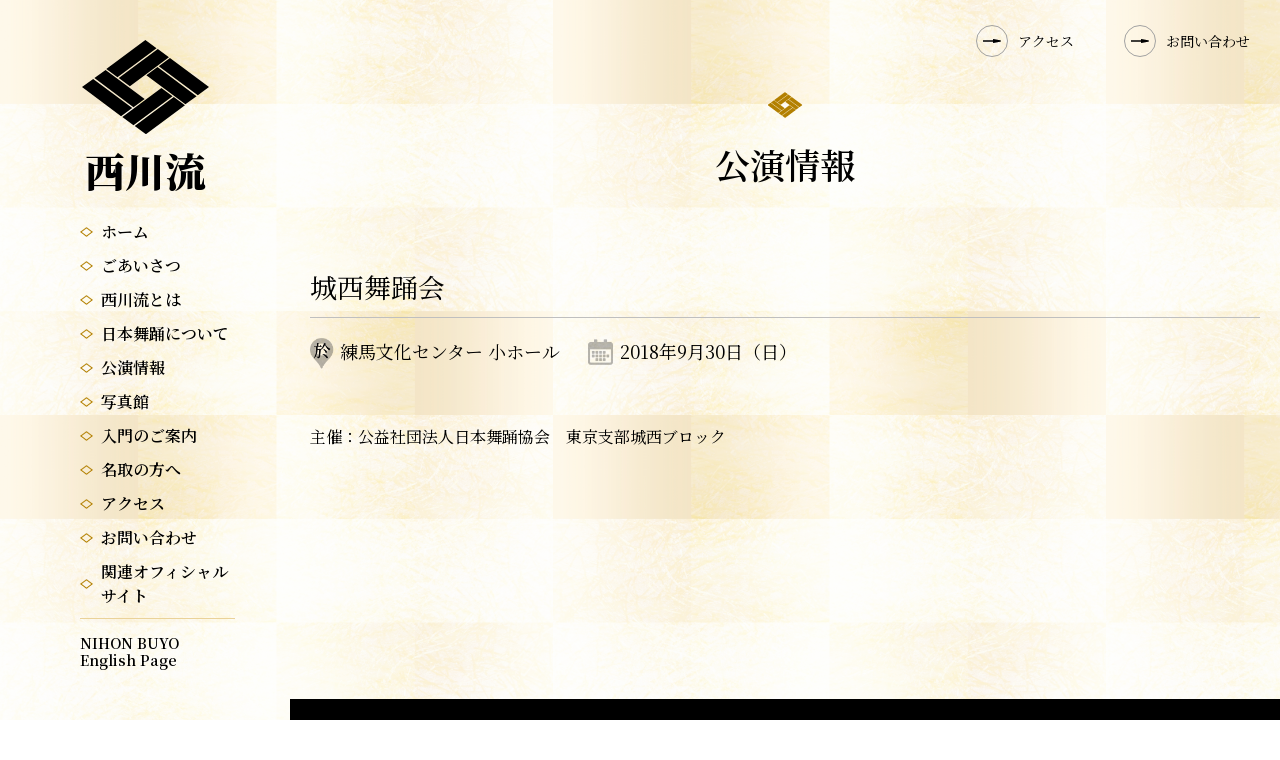

--- FILE ---
content_type: text/html; charset=UTF-8
request_url: https://nishikawaryu.jp/schedules/%E5%9F%8E%E8%A5%BF%E8%88%9E%E8%B8%8A%E4%BC%9A-2/
body_size: 21505
content:
<!DOCTYPE HTML>
<html lang="ja-JP">
<head>
<meta charset="UTF-8">
<meta http-equiv="X-UA-Compatible" content="IE=edge,chrome=1">
<meta name="viewport" content="width=device-width, initial-scale=1.0">
<link rel="apple-touch-icon" href="https://nishikawaryu.jp/apple-touch-icon.png">
<link rel="shortcut icon" href="/favicon.ico" type="image/vnd.microsoft.icon">
<link rel="icon" href="/favicon.ico" type="image/vnd.microsoft.icon">

<!--google fonts(明朝体)-->
<link rel="preconnect" href="https://fonts.googleapis.com">
<link rel="preconnect" href="https://fonts.gstatic.com" crossorigin>
<link href="https://fonts.googleapis.com/css2?family=Noto+Serif+JP:wght@200;300;400;500;600;700;900&display=swap" rel="stylesheet">

<!-- page information -->
<meta name="description" content="日本舞踊西川流公式サイトの城西舞踊会のページです。">
<meta property="og:title" content="城西舞踊会 | 日本舞踊西川流公式サイト">
<meta property="og:description" content="日本舞踊西川流公式サイトの城西舞踊会のページです。">
<meta property="og:type" content="article">
<!-- OGP -->
<meta property="og:type" content="article"><meta property="og:url" content="">
<meta property="og:image" content="https://nishikawaryu.jp/assets/images/og-image.png">
<meta property="og:site_name" content="日本舞踊西川流公式サイト">
<meta property="fb:app_id" content="324031477963078">

<link rel="canonical" href="https://nishikawaryu.jp/schedules/%e5%9f%8e%e8%a5%bf%e8%88%9e%e8%b8%8a%e4%bc%9a-2/">

<!-- CSS -->
<!-- JavaScript -->


<title>城西舞踊会 | 日本舞踊西川流公式サイト</title>
<meta name='robots' content='max-image-preview:large' />
<link rel='stylesheet' id='wp-block-library-css' href='https://nishikawaryu.jp/nskw-kanri/wp-includes/css/dist/block-library/style.min.css?ver=6.5.7' type='text/css' media='all' />
<style id='classic-theme-styles-inline-css' type='text/css'>
/*! This file is auto-generated */
.wp-block-button__link{color:#fff;background-color:#32373c;border-radius:9999px;box-shadow:none;text-decoration:none;padding:calc(.667em + 2px) calc(1.333em + 2px);font-size:1.125em}.wp-block-file__button{background:#32373c;color:#fff;text-decoration:none}
</style>
<style id='global-styles-inline-css' type='text/css'>
body{--wp--preset--color--black: #000000;--wp--preset--color--cyan-bluish-gray: #abb8c3;--wp--preset--color--white: #ffffff;--wp--preset--color--pale-pink: #f78da7;--wp--preset--color--vivid-red: #cf2e2e;--wp--preset--color--luminous-vivid-orange: #ff6900;--wp--preset--color--luminous-vivid-amber: #fcb900;--wp--preset--color--light-green-cyan: #7bdcb5;--wp--preset--color--vivid-green-cyan: #00d084;--wp--preset--color--pale-cyan-blue: #8ed1fc;--wp--preset--color--vivid-cyan-blue: #0693e3;--wp--preset--color--vivid-purple: #9b51e0;--wp--preset--gradient--vivid-cyan-blue-to-vivid-purple: linear-gradient(135deg,rgba(6,147,227,1) 0%,rgb(155,81,224) 100%);--wp--preset--gradient--light-green-cyan-to-vivid-green-cyan: linear-gradient(135deg,rgb(122,220,180) 0%,rgb(0,208,130) 100%);--wp--preset--gradient--luminous-vivid-amber-to-luminous-vivid-orange: linear-gradient(135deg,rgba(252,185,0,1) 0%,rgba(255,105,0,1) 100%);--wp--preset--gradient--luminous-vivid-orange-to-vivid-red: linear-gradient(135deg,rgba(255,105,0,1) 0%,rgb(207,46,46) 100%);--wp--preset--gradient--very-light-gray-to-cyan-bluish-gray: linear-gradient(135deg,rgb(238,238,238) 0%,rgb(169,184,195) 100%);--wp--preset--gradient--cool-to-warm-spectrum: linear-gradient(135deg,rgb(74,234,220) 0%,rgb(151,120,209) 20%,rgb(207,42,186) 40%,rgb(238,44,130) 60%,rgb(251,105,98) 80%,rgb(254,248,76) 100%);--wp--preset--gradient--blush-light-purple: linear-gradient(135deg,rgb(255,206,236) 0%,rgb(152,150,240) 100%);--wp--preset--gradient--blush-bordeaux: linear-gradient(135deg,rgb(254,205,165) 0%,rgb(254,45,45) 50%,rgb(107,0,62) 100%);--wp--preset--gradient--luminous-dusk: linear-gradient(135deg,rgb(255,203,112) 0%,rgb(199,81,192) 50%,rgb(65,88,208) 100%);--wp--preset--gradient--pale-ocean: linear-gradient(135deg,rgb(255,245,203) 0%,rgb(182,227,212) 50%,rgb(51,167,181) 100%);--wp--preset--gradient--electric-grass: linear-gradient(135deg,rgb(202,248,128) 0%,rgb(113,206,126) 100%);--wp--preset--gradient--midnight: linear-gradient(135deg,rgb(2,3,129) 0%,rgb(40,116,252) 100%);--wp--preset--font-size--small: 13px;--wp--preset--font-size--medium: 20px;--wp--preset--font-size--large: 36px;--wp--preset--font-size--x-large: 42px;--wp--preset--spacing--20: 0.44rem;--wp--preset--spacing--30: 0.67rem;--wp--preset--spacing--40: 1rem;--wp--preset--spacing--50: 1.5rem;--wp--preset--spacing--60: 2.25rem;--wp--preset--spacing--70: 3.38rem;--wp--preset--spacing--80: 5.06rem;--wp--preset--shadow--natural: 6px 6px 9px rgba(0, 0, 0, 0.2);--wp--preset--shadow--deep: 12px 12px 50px rgba(0, 0, 0, 0.4);--wp--preset--shadow--sharp: 6px 6px 0px rgba(0, 0, 0, 0.2);--wp--preset--shadow--outlined: 6px 6px 0px -3px rgba(255, 255, 255, 1), 6px 6px rgba(0, 0, 0, 1);--wp--preset--shadow--crisp: 6px 6px 0px rgba(0, 0, 0, 1);}:where(.is-layout-flex){gap: 0.5em;}:where(.is-layout-grid){gap: 0.5em;}body .is-layout-flex{display: flex;}body .is-layout-flex{flex-wrap: wrap;align-items: center;}body .is-layout-flex > *{margin: 0;}body .is-layout-grid{display: grid;}body .is-layout-grid > *{margin: 0;}:where(.wp-block-columns.is-layout-flex){gap: 2em;}:where(.wp-block-columns.is-layout-grid){gap: 2em;}:where(.wp-block-post-template.is-layout-flex){gap: 1.25em;}:where(.wp-block-post-template.is-layout-grid){gap: 1.25em;}.has-black-color{color: var(--wp--preset--color--black) !important;}.has-cyan-bluish-gray-color{color: var(--wp--preset--color--cyan-bluish-gray) !important;}.has-white-color{color: var(--wp--preset--color--white) !important;}.has-pale-pink-color{color: var(--wp--preset--color--pale-pink) !important;}.has-vivid-red-color{color: var(--wp--preset--color--vivid-red) !important;}.has-luminous-vivid-orange-color{color: var(--wp--preset--color--luminous-vivid-orange) !important;}.has-luminous-vivid-amber-color{color: var(--wp--preset--color--luminous-vivid-amber) !important;}.has-light-green-cyan-color{color: var(--wp--preset--color--light-green-cyan) !important;}.has-vivid-green-cyan-color{color: var(--wp--preset--color--vivid-green-cyan) !important;}.has-pale-cyan-blue-color{color: var(--wp--preset--color--pale-cyan-blue) !important;}.has-vivid-cyan-blue-color{color: var(--wp--preset--color--vivid-cyan-blue) !important;}.has-vivid-purple-color{color: var(--wp--preset--color--vivid-purple) !important;}.has-black-background-color{background-color: var(--wp--preset--color--black) !important;}.has-cyan-bluish-gray-background-color{background-color: var(--wp--preset--color--cyan-bluish-gray) !important;}.has-white-background-color{background-color: var(--wp--preset--color--white) !important;}.has-pale-pink-background-color{background-color: var(--wp--preset--color--pale-pink) !important;}.has-vivid-red-background-color{background-color: var(--wp--preset--color--vivid-red) !important;}.has-luminous-vivid-orange-background-color{background-color: var(--wp--preset--color--luminous-vivid-orange) !important;}.has-luminous-vivid-amber-background-color{background-color: var(--wp--preset--color--luminous-vivid-amber) !important;}.has-light-green-cyan-background-color{background-color: var(--wp--preset--color--light-green-cyan) !important;}.has-vivid-green-cyan-background-color{background-color: var(--wp--preset--color--vivid-green-cyan) !important;}.has-pale-cyan-blue-background-color{background-color: var(--wp--preset--color--pale-cyan-blue) !important;}.has-vivid-cyan-blue-background-color{background-color: var(--wp--preset--color--vivid-cyan-blue) !important;}.has-vivid-purple-background-color{background-color: var(--wp--preset--color--vivid-purple) !important;}.has-black-border-color{border-color: var(--wp--preset--color--black) !important;}.has-cyan-bluish-gray-border-color{border-color: var(--wp--preset--color--cyan-bluish-gray) !important;}.has-white-border-color{border-color: var(--wp--preset--color--white) !important;}.has-pale-pink-border-color{border-color: var(--wp--preset--color--pale-pink) !important;}.has-vivid-red-border-color{border-color: var(--wp--preset--color--vivid-red) !important;}.has-luminous-vivid-orange-border-color{border-color: var(--wp--preset--color--luminous-vivid-orange) !important;}.has-luminous-vivid-amber-border-color{border-color: var(--wp--preset--color--luminous-vivid-amber) !important;}.has-light-green-cyan-border-color{border-color: var(--wp--preset--color--light-green-cyan) !important;}.has-vivid-green-cyan-border-color{border-color: var(--wp--preset--color--vivid-green-cyan) !important;}.has-pale-cyan-blue-border-color{border-color: var(--wp--preset--color--pale-cyan-blue) !important;}.has-vivid-cyan-blue-border-color{border-color: var(--wp--preset--color--vivid-cyan-blue) !important;}.has-vivid-purple-border-color{border-color: var(--wp--preset--color--vivid-purple) !important;}.has-vivid-cyan-blue-to-vivid-purple-gradient-background{background: var(--wp--preset--gradient--vivid-cyan-blue-to-vivid-purple) !important;}.has-light-green-cyan-to-vivid-green-cyan-gradient-background{background: var(--wp--preset--gradient--light-green-cyan-to-vivid-green-cyan) !important;}.has-luminous-vivid-amber-to-luminous-vivid-orange-gradient-background{background: var(--wp--preset--gradient--luminous-vivid-amber-to-luminous-vivid-orange) !important;}.has-luminous-vivid-orange-to-vivid-red-gradient-background{background: var(--wp--preset--gradient--luminous-vivid-orange-to-vivid-red) !important;}.has-very-light-gray-to-cyan-bluish-gray-gradient-background{background: var(--wp--preset--gradient--very-light-gray-to-cyan-bluish-gray) !important;}.has-cool-to-warm-spectrum-gradient-background{background: var(--wp--preset--gradient--cool-to-warm-spectrum) !important;}.has-blush-light-purple-gradient-background{background: var(--wp--preset--gradient--blush-light-purple) !important;}.has-blush-bordeaux-gradient-background{background: var(--wp--preset--gradient--blush-bordeaux) !important;}.has-luminous-dusk-gradient-background{background: var(--wp--preset--gradient--luminous-dusk) !important;}.has-pale-ocean-gradient-background{background: var(--wp--preset--gradient--pale-ocean) !important;}.has-electric-grass-gradient-background{background: var(--wp--preset--gradient--electric-grass) !important;}.has-midnight-gradient-background{background: var(--wp--preset--gradient--midnight) !important;}.has-small-font-size{font-size: var(--wp--preset--font-size--small) !important;}.has-medium-font-size{font-size: var(--wp--preset--font-size--medium) !important;}.has-large-font-size{font-size: var(--wp--preset--font-size--large) !important;}.has-x-large-font-size{font-size: var(--wp--preset--font-size--x-large) !important;}
.wp-block-navigation a:where(:not(.wp-element-button)){color: inherit;}
:where(.wp-block-post-template.is-layout-flex){gap: 1.25em;}:where(.wp-block-post-template.is-layout-grid){gap: 1.25em;}
:where(.wp-block-columns.is-layout-flex){gap: 2em;}:where(.wp-block-columns.is-layout-grid){gap: 2em;}
.wp-block-pullquote{font-size: 1.5em;line-height: 1.6;}
</style>
<link rel='stylesheet' id='main-css' href='https://nishikawaryu.jp/nskw-kanri/data/themes/nishikawa/assets/main-Dm-nl2ju.css?ver=1' type='text/css' media='all' />
<link rel='stylesheet' id='jquery.lightbox.min.css-css' href='https://nishikawaryu.jp/nskw-kanri/data/plugins/wp-jquery-lightbox/styles/lightbox.min.css?ver=1.5.5' type='text/css' media='all' />
<link rel='stylesheet' id='jqlb-overrides-css' href='https://nishikawaryu.jp/nskw-kanri/data/plugins/wp-jquery-lightbox/styles/overrides.css?ver=1.5.5' type='text/css' media='all' />
<style id='jqlb-overrides-inline-css' type='text/css'>

		#outerImageContainer {
			box-shadow: 0 0 4px 2px rgba(0,0,0,.2);
		}
		#imageContainer{
			padding: 6px;
		}
		#imageDataContainer {
			box-shadow: 0 -4px 0 0 #fff, 0 0 4px 2px rgba(0,0,0,.1);;
		}
		#prevArrow,
		#nextArrow{
			background-color: rgba(255,255,255,.7;
			color: #000000;
		}
</style>
<script type="text/javascript" src="https://nishikawaryu.jp/nskw-kanri/wp-includes/js/jquery/jquery.min.js?ver=3.7.1" id="jquery-core-js"></script>
<script type="text/javascript" src="https://nishikawaryu.jp/nskw-kanri/wp-includes/js/jquery/jquery-migrate.min.js?ver=3.4.1" id="jquery-migrate-js"></script>
<link rel="canonical" href="https://nishikawaryu.jp/schedules/%e5%9f%8e%e8%a5%bf%e8%88%9e%e8%b8%8a%e4%bc%9a-2/" />
<link rel='shortlink' href='https://nishikawaryu.jp/?p=648' />

</head>
<body>

<div class="spHeader__menuBtn menuBtn">
  <span></span>
  <span></span>
  <span></span>
</div>

<div class="spHeader">
  <div class="spHeader__inner">

    <div class="spHeader__logoArea">
      <a href="https://nishikawaryu.jp" class="spHeader__link">
        <img class="spHeader__crest" src="https://nishikawaryu.jp/nskw-kanri/data/themes/nishikawa/assets/images/common/crest.svg" width="35" height="25" alt="">
        <span class="spHeader__title">西川流</span>
      </a>
    </div>

  </div>
</div>

<div class="bodyInner">

<header class="lHeader">
  <div class="headerContents">
    <div class="logoArea">
      <h1 class="logoArea__h1">
        <a href="https://nishikawaryu.jp" class="logoArea__link">
          <img class="logoArea__crest" src="https://nishikawaryu.jp/nskw-kanri/data/themes/nishikawa/assets/images/common/crest.svg" width="127" height="94" alt="">
          <span class="logoArea__title">西川流</span>
        </a>
      </h1>
    </div>

    <nav class="globalNavi">
      <ul class="globalNavi__list">
        <li class="globalNavi__itme">
          <a href="https://nishikawaryu.jp" class="globalNavi__link ">
            ホーム
          </a>
        </li>

        <li class="globalNavi__itme">
          <a href="https://nishikawaryu.jp/message/" class="globalNavi__link ">
            ごあいさつ
          </a>
        </li>

        <li class="globalNavi__itme">
          <a href="https://nishikawaryu.jp/about/" class="globalNavi__link ">
            西川流とは
          </a>
        </li>

        <li class="globalNavi__itme">
          <a href="https://nishikawaryu.jp/nihonbuyo/" class="globalNavi__link ">
            日本舞踊について
          </a>
        </li>

        <li class="globalNavi__itme">
          <a href="https://nishikawaryu.jp/schedule/" class="globalNavi__link ">
            公演情報
          </a>
        </li>

        <li class="globalNavi__itme">
          <a href="https://nishikawaryu.jp/photolibrary/" class="globalNavi__link ">
            写真館
          </a>
        </li>

        <li class="globalNavi__itme">
          <a href="https://nishikawaryu.jp/beginner/" class="globalNavi__link ">
            入門のご案内
          </a>
        </li>

        <li class="globalNavi__itme">
          <a href="https://nishikawaryu.jp/disciple/" class="globalNavi__link ">
            名取の方へ
          </a>
        </li>

        <li class="globalNavi__itme">
                    <a href="https://nishikawaryu.jp/access/" class="globalNavi__link ">
            アクセス
          </a>
        </li>

        <li class="globalNavi__itme">
          <a href="https://nishikawaryu.jp/contact/" class="globalNavi__link  ">
            お問い合わせ
          </a>
        </li>

        <li class="globalNavi__itme">
          <a href="https://nishikawaryu.jp/official_site/" class="globalNavi__link  ">
            関連オフィシャル<br class="pcOnly">サイト
          </a>
        </li>

      </ul>

      <ul class="globalNavi__en">
        <li class="globalNavi__enItem">
          <a href="https://nishikawaryu.jp/nishikawa_en" class="globalNavi__enLink" >
            <span class="globalNavi__subText">NIHON BUYO</span><br>English Page
          </a>
        </li>
      </ul>

    </nav>

  </div>

</header><!-- /.l-header -->

<main class="lMain">

<section id="top" class="mvSection mvSection--verScedulepage">
  <div class="commonHead">
  <ul class="commonHead__list">
    <li class="commonHead__item">
            <a href="https://nishikawaryu.jp/access/" class="commonHead__link">
        <span class="circleArrowStyle">
    <svg  class="circleArrowStyle__arrow" viewBox="0 0 14 3">
        <path d="M13.6,1L8.3,0C8.1,0,8,0,7.9,0.1C7.7,0.2,7.7,0.4,7.7,0.5V1H0v1h7.7v0.5c0,0.1,0.1,0.3,0.2,0.4
        C7.9,3,8.1,3,8.2,3c0,0,0.1,0,0.1,0l5.3-1C13.8,2,14,1.8,14,1.5S13.8,1.1,13.6,1z"/>
    </svg>
</span>        アクセス
      </a>
    </li>

    <li class="commonHead__item">
      <a href="https://nishikawaryu.jp/contact/" class="commonHead__link">
        <span class="circleArrowStyle">
    <svg  class="circleArrowStyle__arrow" viewBox="0 0 14 3">
        <path d="M13.6,1L8.3,0C8.1,0,8,0,7.9,0.1C7.7,0.2,7.7,0.4,7.7,0.5V1H0v1h7.7v0.5c0,0.1,0.1,0.3,0.2,0.4
        C7.9,3,8.1,3,8.2,3c0,0,0.1,0,0.1,0l5.3-1C13.8,2,14,1.8,14,1.5S13.8,1.1,13.6,1z"/>
    </svg>
</span>        お問い合わせ
      </a>
    </li>
  </ul>
</div></section>

<section class="intro__section intro__section--verSchedulesDetaile">
  <h2 class="hCrestStyle hCrestStyle--verPageTop">公演情報</h2>
</section>

<section class="sec__second sec__second--schedule">
    <div class="area__content">

      <div class="boxBeginner__txt">
        <h3 class="ttl__photos">
          <span class="ttl__label">城西舞踊会</span>
          <span class="txt__place">練馬文化センター 小ホール</span>
          <span class="txt__date"><time datetime="2018-09-30">2018年9月30日（日）</time></span>
        </h3>


        <div class="box__schedule">

                    <section class="sec__beginnerInformation">
              主催：公益社団法人日本舞踊協会　東京支部城西ブロック            </section>
        
          </div><!-- /.box__schedule -->

        </div><!-- /.box-beginner-txt -->
    
    </div><!-- /.area__content -->
</section>

<div class="goTopBtn">
  <a href="#top" class="goTopBtn__link js-scroll">
    <span class="circleArrowStyle">
    <svg  class="circleArrowStyle__arrow" viewBox="0 0 14 3">
        <path d="M13.6,1L8.3,0C8.1,0,8,0,7.9,0.1C7.7,0.2,7.7,0.4,7.7,0.5V1H0v1h7.7v0.5c0,0.1,0.1,0.3,0.2,0.4
        C7.9,3,8.1,3,8.2,3c0,0,0.1,0,0.1,0l5.3-1C13.8,2,14,1.8,14,1.5S13.8,1.1,13.6,1z"/>
    </svg>
</span>  </a>
</div>

<footer class="lFooter">
  <div class="footerContents">
    <div class="footerContents__logoArea">
      <figure class="footerContents__logo">
        <img class="footerContents__logoImg" src="https://nishikawaryu.jp/nskw-kanri/data/themes/nishikawa/assets/images/common/crest.svg" width="130" height="96" alt="">
      </figure>
      <p class="footerContents__logoTitle">西川流</p>
    </div>

    <div class="footerContents__textArea">
      <h3 class="footerContents__title">一般財団法人<span class="footerContents__title--large">西川流</span></h3>

      <div class="footerContents__textBox">
        <p class="footerContents__address">
          <span class="footerContents__number">〒162-0066</span><span class="footerContents__text">東京都新宿区市谷台町8番12号</span>
        </p>
        <p class="footerContents__tel">TEL: 03-3355-6878（平日 8〜16時）</p>
        <p class="footerContents__fax">FAX: 03-3355-2230（年中無休 24時間受付）</p>
        <p class="footerContents__contact"><a href="https://nishikawaryu.jp/contact/" class="footerContents__contactLink">お問い合わせ</a></p>
      </div>

      <p class="footerContents__copy">© Nishikawaryu.</p>
    </div>
  </div>  
</footer><!-- /.l-footer -->


</main><!-- /.l-main -->
</div><script type="text/javascript" src="https://nishikawaryu.jp/nskw-kanri/data/themes/nishikawa/assets/main-aoSKSFkH.js?ver=1" id="main-js"></script>
<script type="text/javascript" src="https://nishikawaryu.jp/nskw-kanri/data/plugins/wp-jquery-lightbox/jquery.touchwipe.min.js?ver=1.5.5" id="wp-jquery-lightbox-swipe-js"></script>
<script type="text/javascript" src="https://nishikawaryu.jp/nskw-kanri/data/plugins/wp-jquery-lightbox/inc/purify.min.js?ver=1.5.5" id="wp-jquery-lightbox-purify-js"></script>
<script type="text/javascript" src="https://nishikawaryu.jp/nskw-kanri/data/plugins/wp-jquery-lightbox/panzoom.min.js?ver=1.5.5" id="wp-jquery-lightbox-panzoom-js"></script>
<script type="text/javascript" id="wp-jquery-lightbox-js-extra">
/* <![CDATA[ */
var JQLBSettings = {"showTitle":"1","useAltForTitle":"0","showCaption":"1","showNumbers":"1","fitToScreen":"1","resizeSpeed":"400","showDownload":"0","navbarOnTop":"0","marginSize":"40","mobileMarginSize":"10","slideshowSpeed":"4000","allowPinchZoom":"1","borderSize":"6","borderColor":"#fff","overlayColor":"#000","overlayOpacity":"0.7","newNavStyle":"1","fixedNav":"1","showInfoBar":"1","prevLinkTitle":"\u524d\u306e\u753b\u50cf","nextLinkTitle":"\u6b21\u306e\u753b\u50cf","closeTitle":"\u30ae\u30e3\u30e9\u30ea\u30fc\u3092\u9589\u3058\u308b","image":"\u753b\u50cf ","of":"\u306e","download":"\u30c0\u30a6\u30f3\u30ed\u30fc\u30c9","pause":"(\u30b9\u30e9\u30a4\u30c9\u30b7\u30e7\u30fc\u3092\u4e00\u6642\u505c\u6b62\u3059\u308b)","play":"(\u30b9\u30e9\u30a4\u30c9\u30b7\u30e7\u30fc\u3092\u518d\u751f\u3059\u308b)"};
/* ]]> */
</script>
<script type="text/javascript" src="https://nishikawaryu.jp/nskw-kanri/data/plugins/wp-jquery-lightbox/jquery.lightbox.js?ver=1.5.5" id="wp-jquery-lightbox-js"></script>

</body>
</html>

--- FILE ---
content_type: text/css
request_url: https://nishikawaryu.jp/nskw-kanri/data/themes/nishikawa/assets/main-Dm-nl2ju.css?ver=1
body_size: 71558
content:
@charset "UTF-8";@import"https://cdn.jsdelivr.net/npm/slick-carousel@1.8.1/slick/slick.min.css";@import"https://cdn.jsdelivr.net/npm/slick-carousel@1.8.1/slick/slick-theme.min.css";.slideshow{display:-webkit-box;display:flex;-webkit-animation:loop-slide 50s infinite linear 1s both;animation:loop-slide 50s infinite linear 1s both}@-webkit-keyframes loop-slide{0%{-webkit-transform:translateX(0);transform:translate(0)}to{-webkit-transform:translateX(-100%);transform:translate(-100%)}}@keyframes loop-slide{0%{-webkit-transform:translateX(0);transform:translate(0)}to{-webkit-transform:translateX(-100%);transform:translate(-100%)}}article,aside,figure,figcaption,footer,header,nav,section,main{display:block}body,div,pre,p,blockquote,dl,dt,dd,ul,ol,li,h1,h2,h3,h4,h5,h6,form,fieldset,th,td,button,figure,figcaption{margin:0;padding:0}input,textarea,select{margin:0;font-size:16px}button{padding:0;border:none;overflow:visible;background:none;vertical-align:top;font:inherit;color:inherit;cursor:pointer;outline:none}label{cursor:pointer}table{border-collapse:collapse;border-spacing:0;font-size:100%}fieldset,img{border:0}img{max-width:100%;height:auto;vertical-align:top}address,caption,code,em,th{font-style:normal;font-weight:400}ol,ul{list-style:none}caption,th{text-align:left}h1,h2,h3,h4,h5,h6,strong,em{font-size:100%;font-weight:inherit}h1,h2,h3,h4,h5,h6{line-height:1.5}sup,sub{font-size:63%}sup{font-size:75.5%;vertical-align:top}sub{font-size:75.5%;vertical-align:bottom}hr{width:100%;border:none;border-bottom:solid 1px var(--color-border)}*,*:before,*:after{box-sizing:border-box}html{height:100%;font-size:10px}body{font-family:"Noto Serif JP",serif;font-weight:400;font-style:normal;font-size:1.6rem;position:relative;background:#fff url(./images/common/bg_gold.png) left top repeat;background-attachment:fixed;color:#000}@media (max-width: 1024px){body{background:none}}a{color:inherit;text-decoration:none;-webkit-transition:.3s ease 0s;transition:.3s ease 0s}a[href^=tel]{color:inherit}@media (min-width: 769px){a:hover{opacity:.8}}i{font-style:normal}input[type=text],input[type=password],input[type=email],input[type=tel],input[type=search],input[type=date]{height:32px;padding:0 10px;border:none;border-radius:4px;box-shadow:none;background-color:#fff;color:#000}input[type=checkbox]{background-color:#fff}textarea{width:100%;min-height:240px;padding:7px 10px;border:none;border-radius:4px;box-shadow:none;background-color:#fff;color:#000}.spHeader{display:none}@media (max-width: 1024px){.spHeader{display:block;width:100%;position:fixed;z-index:500;background-color:var(--color-white)}}@media (max-width: 1024px){.spHeader__inner{display:-webkit-box;display:flex;padding:0 20px;-webkit-box-align:center;align-items:center;-webkit-box-pack:justify;justify-content:space-between;height:60px}}@media (max-width: 1024px){.spHeader__link{display:-webkit-box;display:flex;-webkit-box-align:center;align-items:center}}@media (max-width: 1024px){.spHeader__crest{width:35px;margin-right:10px}}@media (max-width: 1024px){.spHeader__title{font-size:26px;font-weight:900;line-height:1}}.menuBtn{display:none}@media (max-width: 1024px){.menuBtn{display:block;position:fixed;background:var(--color-white);cursor:pointer;width:50px;height:50px;border-radius:5px;top:5px;right:20px;z-index:1000}}@media (max-width: 1024px){.menuBtn span{display:inline-block;-webkit-transition:all .4s;transition:all .4s;position:absolute;left:5px;height:3px;border-radius:100px;background:var(--color-yellow2)}}@media (max-width: 1024px){.menuBtn span:nth-of-type(1){top:15px;width:80%}}@media (max-width: 1024px){.menuBtn span:nth-of-type(2){top:23px;width:80%}}@media (max-width: 1024px){.menuBtn span:nth-of-type(3){top:31px;width:45%}}.lHeader{width:100%;max-width:290px;position:relative;padding-top:40px}@media (max-width: 1024px){.lHeader{position:fixed;top:0;left:-100%;z-index:900;width:100%;max-width:inherit;background-color:var(--color-bg);-webkit-transition:.4s;transition:.4s;height:100vh;overflow:auto;padding-bottom:60px}}.headerContents{position:-webkit-sticky;position:sticky;top:0}.logoArea{margin-bottom:30px}@media (max-width: 1024px){.logoArea{margin-bottom:30px}}.logoArea__h1{text-align:center}.logoArea__link{display:-webkit-box;display:flex;-webkit-box-orient:vertical;-webkit-box-direction:normal;flex-direction:column}@media (max-width: 1024px){.logoArea__link{width:100%}}.logoArea__crest{width:100%;max-width:127px;margin:0 auto 16px}@media (max-width: 1024px){.logoArea__crest{max-width:85px;margin:0 auto 10px}}.logoArea__title{font-size:40px;font-weight:900;text-align:center;line-height:1}@media (max-width: 1024px){.logoArea__title{font-size:26px}}.globalNavi{width:100%;max-width:180px;margin:0 auto;padding-left:25px}@media (max-width: 1024px){.globalNavi{padding-right:25px;max-width:600px}}.globalNavi__list{border-bottom:1px solid var(--color-yellow1);margin-bottom:15px}@media (max-width: 1024px){.globalNavi__list{display:-webkit-box;display:flex;flex-wrap:wrap;-webkit-box-pack:justify;justify-content:space-between}}.globalNavi__itme{margin-bottom:10px}@media (max-width: 1024px){.globalNavi__itme{width:48%;display:-webkit-box;display:flex;flex-wrap:wrap}}@media (max-width: 640px){.globalNavi__itme{width:100%}}.globalNavi__link{display:-webkit-box;display:flex;-webkit-box-align:center;align-items:center;font-weight:600}.globalNavi__link:before{content:"";display:block;margin-right:.5em;background:url(./images/common/icon_rhombus_off.svg) center center no-repeat;background-size:contain;width:13px;height:13px}@media (max-width: 768px){.globalNavi__link{font-size:1.8rem;width:100%}}.globalNavi__link.on{color:var(--color-yellow2)}.globalNavi__link.on:before{content:"";display:block;margin-right:.5em;background:url(./images/common/icon_rhombus_on.svg) center center no-repeat;background-size:contain;width:13px;height:13px}@media (min-width: 769px){.globalNavi__link:hover{color:var(--color-yellow2)}.globalNavi__link:hover:before{content:"";display:block;margin-right:.5em;background:url(./images/common/icon_rhombus_on.svg) center center no-repeat;background-size:contain;width:13px;height:13px}}.globalNavi__enItem{margin-bottom:15px}.globalNavi__enLink{position:relative;display:block;font-weight:600;line-height:1.2;font-size:90%}@media (min-width: 769px){.globalNavi__enLink:hover{color:var(--color-yellow2)}}@media (max-width: 1024px){.spMenuOpen .menuBtn span:nth-of-type(1){top:18px;left:10px;-webkit-transform:translate(-10%,6px) rotate(-135deg);transform:translate(-10%,6px) rotate(-135deg)}}@media (max-width: 1024px){.spMenuOpen .menuBtn span:nth-of-type(2){opacity:0}}@media (max-width: 1024px){.spMenuOpen .menuBtn span:nth-of-type(3){top:30px;left:10px;-webkit-transform:translate(-10%,-6px) rotate(135deg);transform:translate(-10%,-6px) rotate(135deg);width:80%}}@media (max-width: 1024px){.spMenuOpen .lHeader{left:0}}.goTopBtn{position:fixed;right:50px;bottom:100px;-webkit-transform:rotate(-90deg);transform:rotate(-90deg);-webkit-transition:.4s;transition:.4s;opacity:1;z-index:5;visibility:visible}@media (max-width: 1024px){.goTopBtn{right:20px}}.isPageTopHide .goTopBtn{bottom:-50px;opacity:0;visibility:hidden}.goTopBtn__link{display:block;width:48px;height:48px;border-radius:500px;background-color:var(--color-white)}.goTopBtn__link>.circleArrowStyle{border-style:solid;border-width:1px;background-color:rgba 0 0 0/.3;width:48px;height:48px}.goTopBtn__link .circleArrowStyle__arrow{width:70%}@media (min-width: 769px){.goTopBtn__link:hover .circleArrowStyle{border:1px solid var(--color-yellow2)}.goTopBtn__link:hover .circleArrowStyle__arrow{-webkit-filter:brightness(0) saturate(100%) invert(45%) sepia(86%) saturate(430%) hue-rotate(5deg) brightness(99%) contrast(102%);filter:brightness(0) saturate(100%) invert(45%) sepia(86%) saturate(430%) hue-rotate(5deg) brightness(99%) contrast(102%);-webkit-transform:translateZ(0);transform:translateZ(0)}}.lFooter{width:calc(100vw - 260px);background-color:var(--color-bg-dark);color:var(--color-white)}@media (max-width: 1024px){.lFooter{width:100%}}.footerContents{display:-webkit-box;display:flex;padding:50px 0 50px 40px;-webkit-box-align:end;align-items:flex-end}@media (max-width: 1024px){.footerContents{padding:30px 20px 50px;flex-wrap:wrap}}.footerContents__logoArea{-webkit-filter:brightness(0) saturate(100%) invert(99%) sepia(0%) saturate(2%) hue-rotate(250deg) brightness(103%) contrast(100%);filter:brightness(0) saturate(100%) invert(99%) sepia(0%) saturate(2%) hue-rotate(250deg) brightness(103%) contrast(100%);text-align:center;margin-right:20px;width:180px;-webkit-transform:translateZ(0);transform:translateZ(0)}@media (max-width: 768px){.footerContents__logoArea{width:100%;display:-webkit-box;display:flex;-webkit-box-align:center;align-items:center;margin-bottom:20px}}@media (max-width: 768px){.footerContents__logo{margin-right:10px;width:65px}}.footerContents__logoImg{margin:0 auto 10px;width:110px}@media (max-width: 768px){.footerContents__logoImg{margin:0}}.footerContents__logoTitle{font-weight:900;font-size:28px;line-height:1}.footerContents__textArea{width:calc(100% - 200px);display:-webkit-box;display:flex;flex-wrap:wrap}@media (max-width: 1250px){.footerContents__textArea{width:480px}}.footerContents__title{font-size:1.8rem;width:100%;margin-bottom:10px}.footerContents__title--large{margin-left:.5em;font-size:130%;font-weight:600}.footerContents__textBox{display:-webkit-box;display:flex;flex-wrap:wrap;position:relative;padding-bottom:1.5em}@media (max-width: 640px){.footerContents__textBox{padding-bottom:3.5em;-webkit-box-orient:vertical;-webkit-box-direction:normal;flex-direction:column}}.footerContents__address{width:100%}.footerContents__number,.footerContents__tel{margin-right:1em}.footerContents__contact{position:absolute;left:0;bottom:0}@media (max-width: 640px){.footerContents__contact{position:static}}.footerContents__contactLink{position:relative;padding-left:1.5em}.footerContents__contactLink:before{content:"";display:block;position:absolute;top:0;left:0;width:23px;height:23px;background:url(./images/common/icon_mail.svg) center center no-repeat;background-size:18px}.footerContents__copy{position:absolute;bottom:50px;right:20px}@media (max-width: 640px){.footerContents__copy{bottom:30px;right:50%;-webkit-transform:translateX(50%);transform:translate(50%)}}.bodyInner{display:-webkit-box;display:flex}@media (max-width: 1024px){.bodyInner{display:block;position:relative}}.lMain{width:100vw;max-width:calc(100vw - 290px);display:-webkit-box;display:flex;-webkit-box-orient:vertical;-webkit-box-direction:normal;flex-direction:column;-webkit-box-align:center;align-items:center;position:relative;overflow:hidden}@media (max-width: 1024px){.lMain{width:100%;max-width:inherit;padding-top:60px}}@media (max-width: 1024px){.commonHead{display:none}}.commonHead__list{padding-top:25px;display:-webkit-box;display:flex;margin:0 30px 15px;-webkit-box-pack:end;justify-content:flex-end}.commonHead__item:first-child{margin-right:50px}.commonHead__link{display:-webkit-box;display:flex;-webkit-box-align:center;align-items:center;font-size:1.4rem}.commonHead__link>.circleArrowStyle{margin-right:10px}.commonHead__link>.circleArrowStyle .circleArrowStyle__arrow{width:18px}@media (min-width: 769px){.commonHead__link:hover{color:var(--color-yellow2);opacity:1}.commonHead__link:hover>.circleArrowStyle{border:1px solid var(--color-yellow2)}.commonHead__link:hover .circleArrowStyle__arrow{-webkit-filter:brightness(0) saturate(100%) invert(37%) sepia(97%) saturate(1022%) hue-rotate(25deg) brightness(106%) contrast(91%);filter:brightness(0) saturate(100%) invert(37%) sepia(97%) saturate(1022%) hue-rotate(25deg) brightness(106%) contrast(91%);-webkit-transform:translateZ(0);transform:translateZ(0)}}.mvSection{width:100%}.mvSection--verToppage{margin-bottom:clamp(40px,9.1vw,125px)}.mvSection__photoArea{margin-bottom:50px}@media (max-width: 1024px){.mvSection__photoArea{margin-bottom:60px}}.mvSection__photo{max-width:1106px;margin:0 auto;position:relative}.mvSection__img{width:100%;height:100%;max-height:438px;-o-object-fit:contain;object-fit:contain}.mvSection__photoArea--verToppage{background:var(--color-black);margin-bottom:100px}.mvSection__photoArea--verToppage .mvSection__textBox{position:absolute;color:var(--color-white);top:clamp(23px,4.5vw,68px);right:clamp(38px,8vw,120px);-webkit-writing-mode:vertical-rl;writing-mode:vertical-rl;font-size:clamp(35px,6.65vw,90px)}@media (max-width: 1000px){.mvSection__photoArea--verToppage .mvSection__textBox{font-size:clamp(3.8rem,7.4vw,7.4rem)}}@media (max-width: 640px){.mvSection__photoArea--verToppage .mvSection__textBox{font-size:clamp(2.8rem,7.4vw,7.4rem)}}.mvSection__photoArea--verToppage .mvSection__textEn{font-weight:100;font-size:28%;margin-top:1%}@media (max-width: 640px){.mvSection__photoArea--verToppage .mvSection__textEn{font-size:35%;margin-top:0}}.mvSection__photoArea--verToppage .mvSection__text1{font-size:48%}@media (max-width: 640px){.mvSection__photoArea--verToppage .mvSection__text1{font-size:58%}}.mvSection__photoArea--verToppage .mvSection__textMain{font-size:100%;-webkit-transform:translateX(5%);transform:translate(5%)}.mvSection__photoArea--verToppage .mvSection__img{max-height:673px}.mvSection__figure{max-width:1106px;margin:0 auto;position:relative}.flowGallery{position:relative;display:-webkit-box;display:flex;overflow:hidden}.flowGallery__centerBtn{position:absolute;left:50%;top:50%;-webkit-transform:translate(-50%,-50%);transform:translate(-50%,-50%);z-index:1}@media (max-width: 768px){.flowGallery__centerBtn{display:none}}.flowGallery__btnLink{text-align:center;font-weight:700;color:var(--color-white);width:120px;height:120px;border-radius:500px;background-color:var(--color-blue4);display:-webkit-box;display:flex;-webkit-box-align:center;align-items:center;-webkit-box-pack:center;justify-content:center;position:relative;font-size:2.5rem}@media (min-width: 769px){.flowGallery__btnLink:hover{opacity:.9}}.flowGallery__btnLink:before{content:"";position:absolute;display:block;background:url(./images/common/crest.svg) center center no-repeat;width:30px;height:20px;background-size:contain;top:18px;opacity:.2;-webkit-filter:brightness(0) saturate(100%) invert(98%) sepia(0%) saturate(0%) hue-rotate(133deg) brightness(108%) contrast(100%);filter:brightness(0) saturate(100%) invert(98%) sepia(0%) saturate(0%) hue-rotate(133deg) brightness(108%) contrast(100%);-webkit-transform:translateZ(0);transform:translateZ(0)}.flowGallery__btnLink:after{content:"";position:absolute;display:block;background:url(./images/common/icon_arrow.svg) left top no-repeat;width:20px;height:5px;bottom:28px;-webkit-filter:brightness(0) saturate(100%) invert(98%) sepia(0%) saturate(0%) hue-rotate(133deg) brightness(108%) contrast(100%);filter:brightness(0) saturate(100%) invert(98%) sepia(0%) saturate(0%) hue-rotate(133deg) brightness(108%) contrast(100%);-webkit-transform:translateZ(0);transform:translateZ(0)}.flowGallery__list{display:-webkit-box;display:flex}.flowGallery__item{margin-right:20px}.flowGallery__link{width:290px;height:290px;display:-webkit-box;display:flex;overflow:hidden;-webkit-box-align:center;align-items:center;-webkit-box-pack:center;justify-content:center}@media (max-width: 1024px){.flowGallery__link{width:200px;height:200px}}@media (max-width: 640px){.flowGallery__link{width:150px;height:150px}}.flowGallery__img{-o-object-fit:cover;object-fit:cover;height:auto;height:100%;max-height:290px}.newsSection{width:100%;margin-bottom:clamp(50px,11.03vw,150px)}@media (max-width: 768px){.newsSection{margin-bottom:50px}}.newsSection .style__h2{margin-bottom:50px;margin-bottom:clamp(20px,6.225vw,85px)}@media (max-width: 768px){.newsSection .style__h2{margin-bottom:20px}}.newsSection .style__h2:before{width:calc(50% - 7.5em)}.newsSection .style__h2:after{width:calc(50% - 7.5em)}@media (max-width: 768px){.newsSection .style__h2:before{width:calc(50% - 6.5em)}.newsSection .style__h2:after{width:calc(50% - 6.5em)}}.newsArea{width:100%;max-width:1030px;margin:0 auto}.newsArea__list{padding:0 20px;width:100%}.newsArea__item{margin-bottom:40px;padding:0 20px 40px;border-bottom:1px solid var(--color-gray1)}.newsArea__item:last-child{margin-bottom:0}@media (max-width: 768px){.newsArea__item{padding:0 10px 10px}}.newsArea__link{display:-webkit-box;display:flex;-webkit-box-align:center;align-items:center;width:100%;max-width:1030px;margin:0 auto;padding-right:60px;flex-wrap:wrap}@media (max-width: 1100px){.newsArea__link{display:grid;grid-template-columns:100px 90px 1fr;gap:10px}}@media (max-width: 768px){.newsArea__link{padding-right:0;grid-template-columns:70px 60px 1fr}}.newsArea__link>.circleArrowStyle{position:absolute;right:0;top:50%;-webkit-transform:translateY(-50%);transform:translateY(-50%);width:50px;height:50px}@media (max-width: 768px){.newsArea__link>.circleArrowStyle{display:none}}.newsArea__link>.circleArrowStyle .circleArrowStyle__arrow{width:60%}@media (min-width: 769px){.newsArea__link:hover{color:var(--color-yellow2)}.newsArea__link:hover .circleArrowStyle{border:1px solid var(--color-yellow2)}.newsArea__link:hover .circleArrowStyle__arrow{-webkit-filter:brightness(0) saturate(100%) invert(45%) sepia(86%) saturate(430%) hue-rotate(5deg) brightness(99%) contrast(102%);filter:brightness(0) saturate(100%) invert(45%) sepia(86%) saturate(430%) hue-rotate(5deg) brightness(99%) contrast(102%);-webkit-transform:translateZ(0);transform:translateZ(0)}}.newsArea__icon{position:relative;display:block;width:100px;min-width:100px;height:26px;line-height:1;margin-right:15px}@media (max-width: 1100px){.newsArea__icon{grid-column:1/2;grid-row:1/2}}@media (max-width: 768px){.newsArea__icon{width:70px;min-width:70px;height:18px}}.newsArea__iconText{position:absolute;top:50%;left:50%;color:var(--color-white);z-index:2;font-size:1.4rem;-webkit-transform:translate(-50%,-50%);transform:translate(-50%,-50%);width:100%;text-align:center}@media (max-width: 768px){.newsArea__iconText{font-size:1.2rem}}.newsArea__iconBg{position:absolute;top:0;left:0;z-index:1}.newsArea__icon--verNews .newsArea__iconBg{-webkit-filter:brightness(0) saturate(100%) invert(45%) sepia(86%) saturate(430%) hue-rotate(5deg) brightness(99%) contrast(102%);filter:brightness(0) saturate(100%) invert(45%) sepia(86%) saturate(430%) hue-rotate(5deg) brightness(99%) contrast(102%);-webkit-transform:translateZ(0);transform:translateZ(0)}.newsArea__icon--verShow .newsArea__iconBg,.newsArea__icon--verGallery .newsArea__iconBg{-webkit-filter:brightness(0) saturate(100%) invert(12%) sepia(21%) saturate(4532%) hue-rotate(194deg) brightness(94%) contrast(110%);filter:brightness(0) saturate(100%) invert(12%) sepia(21%) saturate(4532%) hue-rotate(194deg) brightness(94%) contrast(110%);-webkit-transform:translateZ(0);transform:translateZ(0)}.newsArea__day{font-size:1.4rem;margin-right:15px}@media (max-width: 1100px){.newsArea__day{font-size:1.2 rem;grid-column:2/3;grid-row:1/2}}.newsArea__title{font-size:1.8rem}@media (max-width: 1100px){.newsArea__title{font-size:1.6rem;grid-column:1/4;grid-row:2/3}}.bannerSection{width:100%;margin-bottom:clamp(60px,14.65vw,200px)}@media (max-width: 768px){.bannerSection{margin-bottom:60px}}.bannerSection__list{width:100%;max-width:1030px;margin:0 auto;padding:0 20px}.bannerSection__item{margin-bottom:clamp(50px,8.85vw,120px)}.bannerSection__item:last-child{margin-bottom:0}.bannerSection__link{display:block}.topBannerStyle{position:relative;display:-webkit-box;display:flex;overflow:hidden}.topBannerStyle__picture{width:62%;position:relative}.topBannerStyle__img{width:100%;height:100%;max-height:440px;-o-object-fit:contain;object-fit:contain}.topBannerStyle__text{width:42%;display:-webkit-box;display:flex;-webkit-box-align:center;align-items:center;-webkit-box-pack:center;justify-content:center;position:relative;background-size:cover}.topBannerStyle__bg{position:absolute;bottom:10px;width:65%;-webkit-filter:brightness(0) saturate(100%) invert(100%) sepia(100%) saturate(0%) hue-rotate(303deg) brightness(103%) contrast(101%);filter:brightness(0) saturate(100%) invert(100%) sepia(100%) saturate(0%) hue-rotate(303deg) brightness(103%) contrast(101%);-webkit-transform:translateZ(0);transform:translateZ(0);opacity:.1;z-index:2}.topBannerStyle__title{position:relative;font-size:clamp(3rem,3.6vw,4.8rem);font-weight:600;color:var(--color-white);line-height:1.2;text-align:center}@media (max-width: 768px){.topBannerStyle__title{font-size:clamp(2.1rem,5.21vw,4rem)}}.topBannerStyle__title:after{content:"";display:block;width:clamp(35px,4.5vw,60px);height:clamp(25px,3.23vw,44px);background:url(./images/common/crest.svg) center center no-repeat;background-size:contain;-webkit-filter:brightness(0) saturate(100%) invert(100%) sepia(100%) saturate(0%) hue-rotate(303deg) brightness(103%) contrast(101%);filter:brightness(0) saturate(100%) invert(100%) sepia(100%) saturate(0%) hue-rotate(303deg) brightness(103%) contrast(101%);position:absolute;left:50%;-webkit-transform:translateX(-50%);transform:translate(-50%)}.topBannerStyle__bottom{width:100%;position:absolute;bottom:clamp(14px,7.15%,30px);display:-webkit-box;display:flex;-webkit-box-align:center;align-items:center;font-size:1.6rem;font-weight:600;-webkit-filter:brightness(0) saturate(100%) invert(100%) sepia(0%) saturate(7500%) hue-rotate(292deg) brightness(105%) contrast(103%);filter:brightness(0) saturate(100%) invert(100%) sepia(0%) saturate(7500%) hue-rotate(292deg) brightness(105%) contrast(103%);-webkit-transform:translateZ(0);transform:translateZ(0);line-height:1}.topBannerStyle__bottom>.circleArrowStyle{margin-left:10px;width:clamp(26px,2.25vw,32px);height:clamp(26px,2.25vw,32px)}.topBannerStyle__bottom>.circleArrowStyle .circleArrowStyle__arrow{width:18px}.topBannerStyle--verGreeting{background-color:var(--color-blue4)}.topBannerStyle--verGreeting .topBannerStyle__text{-webkit-transform:translateX(-30px);transform:translate(-30px)}.topBannerStyle--verGreeting .topBannerStyle__title{-webkit-transform:translateX(25px);transform:translate(25px)}@media (max-width: 640px){.topBannerStyle--verGreeting .topBannerStyle__title{-webkit-transform:translate(25px,25%);transform:translate(25px,25%)}}.topBannerStyle--verGreeting .topBannerStyle__title:after{top:clamp(-54px,-93.75%,-30px)}.topBannerStyle--verGreeting .topBannerStyle__bottom{left:calc(50% - 25px)}@media (max-width: 640px){.topBannerStyle--verGreeting .topBannerStyle__bottom{display:none}}.topBannerStyle--verGreeting .topBannerStyle__bg{right:-10px}.topBannerStyle--verNishikawa{background-color:var(--color-blue4);-webkit-box-orient:horizontal;-webkit-box-direction:reverse;flex-direction:row-reverse}.topBannerStyle--verNishikawa .topBannerStyle__text{-webkit-transform:translateX(30px);transform:translate(30px)}.topBannerStyle--verNishikawa .topBannerStyle__title{-webkit-transform:translateX(-25px);transform:translate(-25px)}@media (max-width: 640px){.topBannerStyle--verNishikawa .topBannerStyle__title{-webkit-transform:translate(-25px,25%);transform:translate(-25px,25%)}}.topBannerStyle--verNishikawa .topBannerStyle__title:after{top:clamp(-54px,-93.75%,-30px)}.topBannerStyle--verNishikawa .topBannerStyle__bottom{left:calc(50% - 75px)}@media (max-width: 640px){.topBannerStyle--verNishikawa .topBannerStyle__bottom{display:none}}.topBannerStyle--verNishikawa .topBannerStyle__bg{left:-10px}.topBannerStyle--verJpn{background-color:var(--color-blue4)}.topBannerStyle--verJpn .topBannerStyle__text{-webkit-transform:translateX(-30px);transform:translate(-30px)}.topBannerStyle--verJpn .topBannerStyle__title{-webkit-transform:translateX(25px);transform:translate(25px)}@media (max-width: 640px){.topBannerStyle--verJpn .topBannerStyle__title{-webkit-transform:translate(25px,25%);transform:translate(25px,25%)}}.topBannerStyle--verJpn .topBannerStyle__title:after{top:clamp(-54px,-48.25%,-30px)}.topBannerStyle--verJpn .topBannerStyle__bottom{left:calc(50% - 25px)}@media (max-width: 640px){.topBannerStyle--verJpn .topBannerStyle__bottom{display:none}}.topBannerStyle--verJpn .topBannerStyle__bg{right:-10px}.topBannerStyle--verShow{background-color:var(--color-blue4);-webkit-box-orient:horizontal;-webkit-box-direction:reverse;flex-direction:row-reverse}.topBannerStyle--verShow .topBannerStyle__text{-webkit-transform:translateX(30px);transform:translate(30px)}.topBannerStyle--verShow .topBannerStyle__title{-webkit-transform:translateX(-25px);transform:translate(-25px)}@media (max-width: 640px){.topBannerStyle--verShow .topBannerStyle__title{-webkit-transform:translate(-25px,25%);transform:translate(-25px,25%)}}.topBannerStyle--verShow .topBannerStyle__title:after{top:clamp(-54px,-93.75%,-30px)}.topBannerStyle--verShow .topBannerStyle__bottom{left:calc(50% - 75px)}@media (max-width: 640px){.topBannerStyle--verShow .topBannerStyle__bottom{display:none}}.topBannerStyle--verShow .topBannerStyle__bg{left:-10px}.topBannerStyle--verGallery{background-color:var(--color-blue4)}.topBannerStyle--verGallery .topBannerStyle__text{-webkit-transform:translateX(-30px);transform:translate(-30px)}.topBannerStyle--verGallery .topBannerStyle__title{-webkit-transform:translateX(25px);transform:translate(25px)}@media (max-width: 640px){.topBannerStyle--verGallery .topBannerStyle__title{-webkit-transform:translate(25px,25%);transform:translate(25px,25%)}}.topBannerStyle--verGallery .topBannerStyle__title:after{top:clamp(-54px,-93.75%,-30px)}.topBannerStyle--verGallery .topBannerStyle__bottom{left:calc(50% - 25px)}@media (max-width: 640px){.topBannerStyle--verGallery .topBannerStyle__bottom{display:none}}.topBannerStyle--verGallery .topBannerStyle__bg{right:-10px}.officalSiteSection{width:100%;margin-bottom:clamp(50px,11.03vw,150px)}@media (max-width: 768px){.officalSiteSection{margin-bottom:50px}}.officalSiteSection .boderBox{width:100%;max-width:clamp(509px,70.59vw,966px);margin:0 auto}@media (max-width: 1024px){.officalSiteSection .boderBox{max-width:calc(100% - 40px)}}.officalSiteSection__contents{padding:50px 70px}@media (max-width: 1000px){.officalSiteSection__contents{padding:40px}}@media (max-width: 768px){.officalSiteSection__contents{padding:20px}}.officalSiteSection__title{font-size:3rem;font-weight:600;margin-bottom:30px;text-align:center}@media (max-width: 768px){.officalSiteSection__title{font-size:2.1rem;text-align:center;margin-bottom:20px}}.officalSiteSection__list{display:-webkit-box;display:flex;-webkit-box-pack:justify;justify-content:space-between;flex-wrap:wrap}.officalSiteSection__item{width:46%;display:-webkit-box;display:flex;-webkit-box-align:center;align-items:center;padding-top:20px;padding-bottom:20px;border-top:solid 1px var(--color-yellow1)}@media (max-width: 768px){.officalSiteSection__item{width:100%}}.officalSiteSection__item:nth-of-type(1){border-top:none}.officalSiteSection__item:nth-of-type(2){border-top:none}@media (max-width: 768px){.officalSiteSection__item:nth-of-type(2){border-top:solid 1px var(--color-yellow1)}}.officalSiteSection__textArea{width:calc(100% - 120px)}.officalSiteSection__text{font-size:1.6rem;text-align:left}.officalSiteSection__link{text-indent:-1em;padding-left:1em;display:inline-block}@media (min-width: 769px){.officalSiteSection__link:hover{text-decoration:underline}}.officalSiteSection__item--verText{display:-webkit-box;display:flex;-webkit-box-align:center;align-items:center}.officalSiteSection__item--verText>.officalSiteSection__textArea{width:100%}@media (max-width: 1024px){.officalSiteSection__item--verText>.officalSiteSection__textArea{text-align:center}}.greeting__messageSection{width:100%;margin-bottom:clamp(50px,9.55vw,130px)}.greeting__messageInner{width:100%;max-width:826px;margin:0 auto;padding:0 20px}.greeting__messageText{font-size:1.8rem;margin-bottom:25px;line-height:1.8}@media (max-width: 1024px){.greeting__messageText{font-size:1.4rem}}.greeting__messageTextName{font-size:1.8rem;text-align:right}@media (max-width: 1024px){.greeting__messageTextName{font-size:1.4rem}}.greeting__historySection{width:100%}.greeting__historySection .style__h2{margin-bottom:clamp(20px,4.39vw,60px)}.greeting__historySection .style__h2:before{width:calc(50% - 9.5em)}@media (max-width: 768px){.greeting__historySection .style__h2:before{width:clamp(160px,29.9vw,220px)}}@media (max-width: 640px){.greeting__historySection .style__h2:before{width:clamp(20px,20vw,138px)}}.greeting__historySection .style__h2:after{width:calc(50% - 9.5em)}@media (max-width: 768px){.greeting__historySection .style__h2:after{width:clamp(160px,29.9vw,220px)}}@media (max-width: 640px){.greeting__historySection .style__h2:after{width:clamp(20px,20vw,138px)}}.greeting__historySection .style__h2 .smallFonts{display:inline-block;font-size:75%;-webkit-transform:translateY(-2%);transform:translateY(-2%)}.historyInner{width:100%;max-width:726px;padding:0 20px;margin:0 auto;margin-bottom:clamp(55px,10.62vw,145px)}.historyInner .hCrestStyle{margin-bottom:25px}.history__dl{font-size:1.8rem;margin-bottom:30px}@media (max-width: 768px){.history__dl{font-size:1.4rem}}.history__dlItem{display:-webkit-box;display:flex;-webkit-box-pack:justify;justify-content:space-between;margin-bottom:20px}.history__year{width:24%}.history__text{width:74%}.history__textSort{width:100%;display:-webkit-box;display:flex;margin-bottom:10px}@media (max-width: 640px){.history__textSort{-webkit-box-orient:vertical;-webkit-box-direction:normal;flex-direction:column}}.history__textSortLpart{margin-right:1em}.history__textLineBox{width:100%;border:1px solid var(--color-yellow2);padding:1em;margin-top:10px}.history__textLineBox .history__textSort:last-child{margin-bottom:0}.greeting__photo{display:-webkit-box;display:flex;gap:20px}@media (max-width: 640px){.greeting__photo{-webkit-box-orient:vertical;-webkit-box-direction:normal;flex-direction:column;gap:0}}.greeting__photoItem{text-align:center}@media (max-width: 640px){.greeting__photoItem{margin-bottom:40px}}.greeting__photoPicture{display:block;margin-bottom:10px}.mvSection__picture{display:block;margin-bottom:20px}.photo__text{font-size:1.6rem}@media (max-width: 640px){.photo__text{font-size:1.4rem}}.about__messageSection{width:100%}.about__messageInner{max-width:826px;margin:0 auto 60px;padding:0 20px}.about__messageText{font-size:1.8rem}@media (max-width: 768px){.about__messageText{font-size:1.4rem}}.familyTreeSection{width:100%;margin-bottom:60px}.familyTree__inner{width:100%;max-width:726px;margin:0 auto;padding:0 20px}.familyTree__img{width:100%}.genealogy__section{width:100%;margin-bottom:110px}.genealogy__inner{width:100%;max-width:726px;margin:0 auto;padding:0 20px}.genealogy__list{margin-bottom:20px}.genealogy__listItem{margin-bottom:35px;padding-left:30px}.genealogy__listItem:last-child{margin-bottom:0}.genealogy__name{font-size:1.8rem;font-weight:600;display:-webkit-box;display:flex;-webkit-box-align:center;align-items:center;-webkit-transform:translateX(-30px);transform:translate(-30px)}@media (max-width: 768px){.genealogy__name{font-size:1.6rem}}.genealogy__name:before{content:"";display:block;width:26px;min-width:26px;height:20px;margin-right:4px;background:url(./images/common/icon_rhombus.svg) center center no-repeat;background-size:contain;-webkit-filter:brightness(0) saturate(100%) invert(59%) sepia(33%) saturate(5126%) hue-rotate(17deg) brightness(92%) contrast(91%);filter:brightness(0) saturate(100%) invert(59%) sepia(33%) saturate(5126%) hue-rotate(17deg) brightness(92%) contrast(91%);-webkit-transform:translateZ(0);transform:translateZ(0)}@media (max-width: 768px){.genealogy__name:before{font-size:1.4rem;width:20px;min-width:20px;height:16px;margin-right:10px}}.genealogy__year{font-size:1.8rem}@media (max-width: 768px){.genealogy__year{font-size:1.4rem}}.genealogy__prof{font-size:1.8rem}@media (max-width: 768px){.genealogy__prof{font-size:1.4rem}}.genealogy__caption{font-size:1.8rem;text-align:right}.genealogy__caption:nth-of-type(1){margin-bottom:35px}@media (max-width: 768px){.genealogy__caption:nth-of-type(1){margin-bottom:30px}}@media (max-width: 768px){.genealogy__caption{font-size:1.4rem}}.first__section{margin-bottom:clamp(60px,5.15vw,70px)}@media (max-width: 640px){.first__section{margin-bottom:20px}}@media (max-width: 640px){.first__section .hCrestStyle{margin-bottom:30px}}.nihonbuyoContents__section{width:100%}.nihonbuyoContents__section--no1 .style__h2{margin-bottom:clamp(20px,4.39vw,60px)}.nihonbuyoContents__section--no1 .style__h2:before{width:calc(50% - 7.5em)}@media (max-width: 768px){.nihonbuyoContents__section--no1 .style__h2:before{width:clamp(170px,24.9vw,191px)}}@media (max-width: 640px){.nihonbuyoContents__section--no1 .style__h2:before{width:clamp(20px,23vw,135px)}}.nihonbuyoContents__section--no1 .style__h2:after{width:calc(50% - 7.5em)}@media (max-width: 768px){.nihonbuyoContents__section--no1 .style__h2:after{width:clamp(170px,24.9vw,191px)}}@media (max-width: 640px){.nihonbuyoContents__section--no1 .style__h2:after{width:clamp(20px,23vw,135px)}}.nihonbuyoContents__section--no2 .style__h2{margin-bottom:clamp(20px,4.39vw,60px)}.nihonbuyoContents__section--no2 .style__h2:before{width:calc(50% - 11.5em)}@media (max-width: 768px){.nihonbuyoContents__section--no2 .style__h2:before{width:clamp(160px,24.9vw,191px)}}@media (max-width: 640px){.nihonbuyoContents__section--no2 .style__h2:before{width:clamp(20px,11vw,45px)}}.nihonbuyoContents__section--no2 .style__h2:after{width:calc(50% - 11.5em)}@media (max-width: 768px){.nihonbuyoContents__section--no2 .style__h2:after{width:clamp(160px,24.9vw,191px)}}@media (max-width: 640px){.nihonbuyoContents__section--no2 .style__h2:after{width:clamp(20px,11vw,45px)}}.nihonbuyoContents__section--no3 .style__h2{margin-bottom:clamp(20px,4.39vw,60px)}.nihonbuyoContents__section--no3 .style__h2:before{width:calc(50% - 7.5em)}@media (max-width: 768px){.nihonbuyoContents__section--no3 .style__h2:before{width:clamp(160px,30vw,240px)}}@media (max-width: 640px){.nihonbuyoContents__section--no3 .style__h2:before{width:clamp(20px,22vw,75px)}}.nihonbuyoContents__section--no3 .style__h2:after{width:calc(50% - 7.5em)}@media (max-width: 768px){.nihonbuyoContents__section--no3 .style__h2:after{width:clamp(160px,30vw,240px)}}@media (max-width: 640px){.nihonbuyoContents__section--no3 .style__h2:after{width:clamp(20px,22vw,75px)}}.nihonbuyoContents__inner{width:100%;max-width:726px;margin:0 auto 90px;padding:0 20px;margin-bottom:clamp(70px,6.75vw,90px)}.nihonbuyo__photo{display:block;margin:0 auto 30px}.nihonbuyoText{font-size:1.6rem;margin-bottom:20px}.nihonbuyoText--rightStyle{text-align:right}.nihonbuyoText__writer{margin-top:40px;text-align:right}.intro__section{width:100%;margin-bottom:clamp(45px,13.5vw,184px)}.intro__section--verSchedules,.intro__section--verNews{width:100%;margin-bottom:clamp(45px,7.35vw,100px)}.intro__section--verSchedulesDetaile,.intro__section--verPhtoLibrary,.intro__section--verAccess,.intro__section--verContact{width:100%;padding-top:20px;margin-bottom:clamp(8px,2.1vw,30px)}.intrto__text{padding:0 20px;font-size:1.8rem;text-align:center}.intro__section--verPhtoLibrary .hCrestStyle--verPageTop{margin-bottom:0}@media (max-width: 768px){.intro__section--verPhtoLibrary .intrto__text{font-size:1.6rem}}.begginer__messageSection{width:100%}.begginer__messageSection .style__h2{margin-bottom:clamp(36px,5.7vw,77px)}.begginer__messageSection .style__h2:before{width:calc(50% - 6.5em)}.begginer__messageSection .style__h2:after{width:calc(50% - 6.5em)}.begginer__inner{width:100%;max-width:1030px;margin:0 auto;display:-webkit-box;display:flex;-webkit-box-pack:justify;justify-content:space-between;padding:0 20px;margin-bottom:clamp(60px,11.05vw,150px)}@media (max-width: 768px){.begginer__inner{-webkit-box-orient:vertical;-webkit-box-direction:normal;flex-direction:column;margin-bottom:100px}}.begginer__phtoArea{width:44%;max-width:442px}@media (max-width: 768px){.begginer__phtoArea{width:100%;margin:0 auto;margin-bottom:clamp(35px,3vw,45px)}}.begginer__textArea{width:48%;max-width:496px}@media (max-width: 768px){.begginer__textArea{width:100%;max-width:inherit}}.begginer__textIntro{font-size:2.4rem;margin-bottom:45px;margin-bottom:clamp(35px,3vw,45px)}@media (max-width: 768px){.begginer__textIntro{font-size:1.8rem}}.begginer__text{font-size:1.6rem;margin-bottom:20px;line-height:2}@media (max-width: 768px){.begginer__text{font-size:1.4rem}}.begginer__name{font-size:2.1rem;font-weight:600;text-align:right}@media (max-width: 768px){.begginer__name{font-size:1.6rem}}.training__section{width:100%;margin-bottom:185px;margin-bottom:13.55vw;margin-bottom:clamp(60px,11.72vw,160px)}.training__section .style__h2{margin-bottom:clamp(36px,5.7vw,60px)}.training__section .style__h2:before{width:calc(50% - 6.5em)}.training__section .style__h2:after{width:calc(50% - 6.5em)}.training__sliderArea{width:75%;max-width:806px;padding-bottom:20px;display:block;margin:0 auto;position:relative}@media (max-width: 768px){.training__sliderArea{padding-bottom:30px}}.training__photoSlider .slick-dots{bottom:-45px;display:-webkit-box;display:flex;-webkit-box-pack:end;justify-content:flex-end}@media (max-width: 1024px){.training__photoSlider .slick-dots{display:none}}.training__photoSlider .slick-dots li button:before{background:url(./images/common/icon_rhombus_off.svg) center center no-repeat;color:transparent}@media (max-width: 768px){.training__photoSlider .slick-dots li button:before{width:15px;height:15px}}.training__photoSlider .slick-dots li.slick-active button:before{opacity:.75;background:url(./images/common/icon_rhombus_on.svg) center center no-repeat}.training__photoSlider .slick-prev:before{content:"";display:block;width:50px;height:50px;background:url(./images/common/icon_arrow.svg) center center no-repeat;background-size:60%;border:1px solid var(--color-black);border-radius:500px;-webkit-transform:translateX(-80%) rotate(-180deg);transform:translate(-80%) rotate(-180deg);-webkit-filter:brightness(0) saturate(100%) invert(72%) sepia(0%) saturate(64%) hue-rotate(134deg) brightness(87%) contrast(104%);filter:brightness(0) saturate(100%) invert(72%) sepia(0%) saturate(64%) hue-rotate(134deg) brightness(87%) contrast(104%)}@media (max-width: 768px){.training__photoSlider .slick-prev:before{width:40px;height:40px}}@media (max-width: 640px){.training__photoSlider .slick-prev:before{width:30px;height:30px;-webkit-transform:translateX(-60%) rotate(-180deg);transform:translate(-60%) rotate(-180deg)}}.training__photoSlider .slick-next:before{content:"";display:block;width:50px;height:50px;background:url(./images/common/icon_arrow.svg) center center no-repeat;background-size:60%;border:1px solid var(--color-black);border-radius:500px;-webkit-transform:translateX(-20%);transform:translate(-20%);-webkit-filter:brightness(0) saturate(100%) invert(72%) sepia(0%) saturate(64%) hue-rotate(134deg) brightness(87%) contrast(104%);filter:brightness(0) saturate(100%) invert(72%) sepia(0%) saturate(64%) hue-rotate(134deg) brightness(87%) contrast(104%);opacity:1}@media (max-width: 768px){.training__photoSlider .slick-next:before{width:40px;height:40px}}@media (max-width: 640px){.training__photoSlider .slick-next:before{width:30px;height:30px;-webkit-transform:translateX(-40%);transform:translate(-40%)}}.training__photoSlider .slick-prev{width:0;height:0}@media (min-width: 769px){.training__photoSlider .slick-prev:hover{-webkit-filter:brightness(0) saturate(100%) invert(57%) sepia(53%) saturate(4191%) hue-rotate(20deg) brightness(90%) contrast(101%);filter:brightness(0) saturate(100%) invert(57%) sepia(53%) saturate(4191%) hue-rotate(20deg) brightness(90%) contrast(101%);-webkit-transform:translateZ(0);transform:translateZ(0)}}.training__photoSlider .slick-next{width:0;height:0}@media (min-width: 769px){.training__photoSlider .slick-next:hover{-webkit-filter:brightness(0) saturate(100%) invert(57%) sepia(53%) saturate(4191%) hue-rotate(20deg) brightness(90%) contrast(101%);filter:brightness(0) saturate(100%) invert(57%) sepia(53%) saturate(4191%) hue-rotate(20deg) brightness(90%) contrast(101%);-webkit-transform:translateZ(0);transform:translateZ(0)}}.training__photoImg{display:block;width:806px;position:relative}.training__img{top:0;left:0;width:100%;height:clamp(368px,35.75vw,488px);-o-object-fit:cover;object-fit:cover}@media (max-width: 1024px){.training__img{height:clamp(348px,45.32vw,464px)}}@media (max-width: 768px){.training__img{height:clamp(287px,45.055vw,346px)}}@media (max-width: 640px){.training__img{height:clamp(173px,44.85vw,287px)}}.training__sliderAreaNumberPostion{position:absolute;bottom:0;left:0;font-size:1.8rem;font-weight:900;color:var(--color-gray1)}@media (max-width: 1024px){.training__sliderAreaNumberPostion{position:static;text-align:center}}@media (max-width: 768px){.training__sliderAreaNumberPostion{font-size:1.6rem}}.training__sliderAreaNumber--nowNumber{margin-right:.5em;color:var(--color-yellow2)}.training__sliderAreaNumber--maxNumber{margin-left:.5em}.class__secition{width:100%;margin-bottom:clamp(40px,5.13vw,70px)}.class__secition .style__h2{margin-bottom:clamp(36px,5.7vw,77px)}.class__secition .style__h2:before{width:calc(50% - 9.5em)}.class__secition .style__h2:after{width:calc(50% - 9.5em)}.class__inner{width:100%;max-width:800px;padding:0 20px;margin:0 auto;margin-bottom:clamp(30px,5.55vw,85px)}.class__subTitle{text-align:left;font-size:2.1rem;margin-bottom:30px}@media (max-width: 640px){.class__subTitle{font-size:1.8rem;margin-bottom:20px}}.class__list{width:100%}.class__listItem{border-bottom:1px solid var(--color-gray2);padding-bottom:20px;margin-bottom:30px;width:100%;position:relative}.class__listItemInner{display:-webkit-box;display:flex}.class__listTitle{font-size:1.8rem;font-weight:600;width:102px;height:32px;display:block;background:url(./images/common/icon_hexagon2.svg) left top no-repeat;text-align:center;position:absolute;top:0;left:0}@media (max-width: 640px){.class__listTitle{font-size:1.6rem;width:86px;height:22px}}.class__listTextArea{padding-left:120px;display:-webkit-box;display:flex;-webkit-box-pack:justify;justify-content:space-between;width:100%}@media (max-width: 640px){.class__listTextArea{padding-top:40px;padding-left:0;-webkit-box-orient:vertical;-webkit-box-direction:normal;flex-direction:column}}.class__listText{font-size:1.6rem}@media (max-width: 640px){.class__listText{font-size:1.4rem}}.class__listTextL{width:49%;display:block}@media (max-width: 640px){.class__listTextL{width:100%;-webkit-box-orient:vertical;-webkit-box-direction:normal;flex-direction:column;margin-bottom:30px}}.class__listTextR{width:49%;display:block}@media (max-width: 640px){.class__listTextR{-webkit-box-orient:vertical;-webkit-box-direction:normal;flex-direction:column;width:100%}}.class__listTextHead{font-weight:600;margin-bottom:10px}.trial__area{width:100%}.trial__text{font-size:1.6rem;margin-bottom:10px}@media (max-width: 768px){.trial__text{font-size:1.4rem}}.trial__hosoku{font-size:1.4rem}.bottomContact__section{width:calc(100% - 40px);margin-bottom:100px}.bottomContact__section .boderBox{width:100%;max-width:906px;margin:0 auto;padding:30px 40px}@media (max-width: 640px){.bottomContact__section .boderBox__inner{padding:10px}}.bottomContact__title{text-align:center;font-size:3rem;font-weight:600;margin-bottom:30px}@media (max-width: 768px){.bottomContact__title{font-size:2.8rem}}.bottomContact__text{text-align:center;margin-bottom:30px}@media (max-width: 768px){.bottomContact__text{font-size:1.6rem}}.bottomContents__list{display:-webkit-box;display:flex;-webkit-box-align:center;align-items:center;justify-content:space-around;position:relative}@media (max-width: 768px){.bottomContents__list{-webkit-box-orient:vertical;-webkit-box-direction:normal;flex-direction:column}}.bottomContents__list:after{content:"";display:block;position:absolute;left:50%;-webkit-transform:translateX(-50%);transform:translate(-50%);width:1px;height:90px;background-color:var(--color-yellow4)}@media (max-width: 768px){.bottomContents__list:after{display:none}}.bottomContents__item{width:45%}@media (max-width: 768px){.bottomContents__item{width:60%}}@media (max-width: 640px){.bottomContents__item{width:100%}}.bottomContents__item--contact .bottomContents__link{display:block;padding:10px 40px 10px 20px;background-color:var(--color-yellow4);width:100%;position:relative}@media (max-width: 768px){.bottomContents__item--contact .bottomContents__link{margin-bottom:30px}}.bottomContents__item--contact .bottomContents__link:after{content:"";display:block;top:50%;-webkit-transform:translateY(-50%);transform:translateY(-50%);right:15px;position:absolute;width:20px;height:10px;background:url(./images/common/icon_arrow.svg) center center no-repeat;background-size:contain;-webkit-filter:brightness(0) saturate(100%) invert(99%) sepia(6%) saturate(27%) hue-rotate(276deg) brightness(104%) contrast(100%);filter:brightness(0) saturate(100%) invert(99%) sepia(6%) saturate(27%) hue-rotate(276deg) brightness(104%) contrast(100%)}.bottomContents__item--tel .bottomContents__link{display:-webkit-box;display:flex;-webkit-box-orient:vertical;-webkit-box-direction:normal;flex-direction:column}.bottomContents__linkText{color:var(--color-white);font-size:1.8rem;font-weight:600}.bottomContents__linkText--tel{color:var(--color-black);text-align:center;font-size:3.5rem;font-weight:900}@media (max-width: 640px){.bottomContents__linkText--tel{font-size:3rem}}.bottomContents__linkText--time{color:var(--color-black);text-align:center;font-weight:400}.schedule__content{width:100%}.schedule__contentInner{width:100%;max-width:1030px;margin:0 auto;padding:0 20px}.mod__schedule{display:-webkit-box;display:flex;-webkit-box-pack:justify;justify-content:space-between;width:100%;max-width:1030px;margin:0 auto;padding:0 20px}@media (max-width: 1024px){.mod__schedule{-webkit-box-orient:vertical;-webkit-box-direction:normal;flex-direction:column;padding:0 20px 100px}}@media (max-width: 640px){.mod__schedule{padding:0 0 100px}}.mod__scheduleCalendar{width:48%;min-width:400px;max-width:480px;background-color:var(--color-white);margin-right:2%;margin-bottom:100px;padding:clamp(12px,3vw,40px)}@media (max-width: 1024px){.mod__scheduleCalendar{width:100%;margin:0 auto 50px;min-width:inherit;border:1px solid var(--color-gray2);border-radius:10px;padding:clamp(12px,3vw,40px);padding-top:40px}}.navTab{display:-webkit-box;display:flex;justify-content:space-around;margin-bottom:3.17rem}.navTab li{margin:0 10px}.navTab__button{display:block;width:100px;border-radius:22px;line-height:44px;text-align:center;border:1px solid var(--color-red3)}.navTab__button.isActive{color:var(--color-white);background-color:var(--color-red3)}.navTab__button.navTab__button--event{border-color:var(--color-green2)}.navTab__button.navTab__button--event.isActive{color:var(--color-white);background-color:var(--color-green2)}.navTab__button.navTab__button--lesson{border-color:var(--color-blue1)}.navTab__button.navTab__button--lesson.isActive{color:var(--color-white);background-color:var(--color-blue1)}.sec__calendar{width:100%;margin-bottom:30px;display:none}.sec__calendar.isActive{display:block}.area__calendars--verEvent{display:none}.area__calendars--verEvent.isActive{display:block}.area__calendars--verLesson{display:none}.area__calendars--verLesson.isActive{display:block}.ttl__calendar{display:-webkit-box;display:flex;-webkit-box-pack:justify;justify-content:space-between;margin-bottom:30px;-webkit-box-align:center;align-items:center}.btn__calendar{width:4.5em;border:solid 1px #212127;border-radius:3.34em;font-size:1.33rem;font-weight:400;text-align:center}.btn__calendar.isDisabled{background:var(--color-gray2);opacity:.25;cursor:not-allowed;-webkit-user-select:none;-moz-user-select:none;user-select:none}.btn__calendar--prev{-webkit-box-ordinal-group:2;order:1;padding:.5em 0}.btn__calendar--next{-webkit-box-ordinal-group:4;order:3;padding:.5em 0}.ttl__calendar--date{-webkit-box-ordinal-group:3;order:2;font-size:1.8rem;font-weight:900}.tableCalendar{width:100%}.tableCalendar th{text-align:center;font-weight:900}.tableCalendar tbody td{text-align:center;height:44px;width:14.286%}.tableCalendar tbody td a{display:inline-block;min-width:32px;border-radius:16px;color:#fff;line-height:32px;background:var(--color-red3)}.tableCalendar tbody td .verEvent{background:var(--color-green2)}.tableCalendar tbody td .lesson__mark{display:inline-block;min-width:32px;border-radius:16px;color:#fff;line-height:32px;background:var(--color-blue1)}.mod__schedule--list{width:48%;margin-left:2%}@media (max-width: 1024px){.mod__schedule--list{width:100%;margin-left:0}}.mod__schedule--list .area__lists--verEvent{display:none}.mod__schedule--list .area__lists--verEvent.isActive{display:block}.mod__schedule--list .area__lists--verLesson{display:none}.mod__schedule--list .area__lists--verLesson.isActive{display:block}.sec__schedule--list{width:100%;display:none}.sec__schedule--list.isActive{display:block}.sec__schedule--list .noMonth{margin-top:1.5em}.ttl__schedule--list{padding-bottom:.625em;margin-bottom:0;border-bottom:solid 1px var(--color-gray1);font-size:2.67rem;line-height:1}@media (max-width: 1024px){.ttl__schedule--list{font-size:2.1rem}}.list__schedule--list{display:-webkit-box;display:flex;border-bottom:1px dotted #80809b;padding:1.25em 0}.list__schedule--list dt span{display:block;border:solid 1px #212127;text-align:center;padding:.2em .5em;font-size:1.4rem}.list__schedule--list dd{padding-left:20px;font-size:1.63rem}.sec__second{width:100%;height:auto;min-height:60vh}.area__content{width:100%;max-width:1030px;margin:0 auto;padding:0 20px}.ttl__photos{margin-bottom:60px;display:-webkit-box;display:flex;flex-wrap:wrap}.ttl__label{display:block;padding-bottom:10px;margin-bottom:20px;border-bottom:solid 1px var(--color-gray2);font-size:2.67rem;width:100%}@media (max-width: 768px){.ttl__label{font-size:2.1rem}}.txt__place{display:-webkit-box;display:flex;margin-right:1.5em;font-size:1.8rem;padding-left:30px;position:relative}@media (max-width: 768px){.txt__place{padding-left:24px;font-size:1.6rem}}.txt__place:before,.txt__place:after{content:"";display:block;position:absolute;width:24px;height:34px;top:-2px;left:0;background:url(./images/common/ico_place_01.png) center center no-repeat;background-size:contain;mix-blend-mode:multiply}@media (max-width: 768px){.txt__place:before,.txt__place:after{width:20px;height:30px;top:-2px}}.txt__date{display:-webkit-box;display:flex;margin-right:1em;font-size:1.8rem;position:relative;padding-left:33px}@media (max-width: 768px){.txt__date{padding-left:26px;font-size:1.6rem}}.txt__date:before,.txt__date:after{content:"";display:block;position:absolute;width:26px;height:26px;top:1px;left:0;background:url(./images/common/ico_date_01.png) center center no-repeat;background-size:contain;mix-blend-mode:multiply}@media (max-width: 768px){.txt__date:before,.txt__date:after{width:21px;height:21px;top:2px}}.box__schedule{display:-webkit-box;display:flex;-webkit-box-pack:justify;justify-content:space-between;padding-bottom:100px}@media (max-width: 768px){.box__schedule{-webkit-box-orient:vertical;-webkit-box-direction:normal;flex-direction:column}}.box__schedule p{font-size:1.6rem}.figPdf{width:300px;min-width:300px;padding-left:60px}@media (max-width: 768px){.figPdf{margin:50px auto 0;padding-left:0}}.btnPdf{display:-webkit-box;display:flex;-webkit-box-pack:justify;justify-content:space-between;width:100%;background:#be3a3a;color:#fff;padding:8px 10px;-webkit-box-align:center;align-items:center}.btnPdf:after{content:"";display:inline-block;width:1.4375em;height:2em;margin-left:.875em;vertical-align:middle;background:url(./images/common/ico_pdf.png) center center no-repeat;background-size:contain}.ticket__message{border-top:1px dotted var(--color-gray2);padding-top:30px;padding-bottom:100px}.ticket__messageLink{text-decoration:underline;font-weight:600;color:var(--color-blue1)}@media (min-width: 769px){.ticket__messageLink:hover{text-decoration:none;opacity:.6}}.sec__second--news a{color:#00f;margin-bottom:10px;display:inline-block}@media (min-width: 769px){.sec__second--news a:hover{text-decoration:underline}}.sec__second--news strong{font-weight:700}.sec__second--news li,.sec__second--news p{margin-bottom:20px}.phtoLibrary__content{width:100%}.phtoLibrary__contentInner{display:-webkit-box;display:flex;-webkit-box-pack:justify;justify-content:space-between;background-color:var(--color-white)}.phtoLibrary__contentInner .nav__local{width:260px;height:auto;background-color:var(--color-yellow5);padding:100px 20px 20px}@media (max-width: 1200px){.phtoLibrary__contentInner .nav__local{position:absolute;width:0;height:100vh;z-index:3;top:0;left:0;-webkit-transition:.5s;transition:.5s;overflow:hidden;padding-left:0;padding-right:0;opacity:0}}.phtoLibrary__contentInner .sec__photoLibrary{width:100%;max-width:740px;margin:0 auto;padding-top:100px}@media (max-width: 1200px){.phtoLibrary__contentInner .sec__photoLibrary{padding-top:30px}}@media (max-width: 1200px){.phtoLibrary__contentInner.isShow .nav__local{position:absolute;width:100%;height:100%;z-index:3;top:0;left:0;overflow:scroll;opacity:1;padding-left:20px;padding-right:20px;padding-bottom:100px}}@media (max-width: 1024px){.phtoLibrary__contentInner.isShow .nav__local{top:60px;padding-top:40px}}@media (max-width: 1200px){.phtoLibrary__contentInner.isShow .sec__photoLibrary{height:auto;max-height:50vh;overflow:scroll}}.btn__navLocal--close{display:none}@media (max-width: 1200px){.btn__navLocal--close{display:block;border:1px solid var(--color-gray1);cursor:pointer;text-align:center;padding:.5em;border-radius:10px;font-size:1.8rem;font-weight:600;margin-top:50px}}.photo__menuBtnLink{display:none;font-size:1.8rem;font-weight:600;text-align:center;line-height:1;position:relative}@media (max-width: 1200px){.photo__menuBtnLink{display:block;width:calc(100% - 40px);max-width:400px;padding:1em;border:1px solid var(--color-yellow2);border-radius:10px;margin:0 auto 50px}}@media (min-width: 769px){.photo__menuBtnLink:hover{opacity:.7}}.style__h2--phptoLibrary{width:100%;flex-wrap:wrap;-webkit-box-pack:justify;justify-content:space-between;margin-bottom:50px!important}.style__h2--phptoLibrary:before,.style__h2--phptoLibrary:after{display:none!important}.style__h2--phptoLibrary .style__h2Title{width:100%;margin-bottom:10px}@media (max-width: 1200px){.style__h2--phptoLibrary .style__h2Title:before{display:none}}@media (max-width: 768px){.style__h2--phptoLibrary .style__h2Title{font-size:2.4rem}}.style__h2--phptoLibrary .txt__placePhptoLibrary{width:48%;font-size:2rem;font-weight:600}@media (max-width: 768px){.style__h2--phptoLibrary .txt__placePhptoLibrary{font-size:1.8rem}}@media (max-width: 640px){.style__h2--phptoLibrary .txt__placePhptoLibrary{width:100%}}.style__h2--phptoLibrary .txt__placePhptoLibrary:before{content:"於："}.style__h2--phptoLibrary .txt__datePhptoLibrary{width:48%;font-size:2rem;font-weight:600}@media (max-width: 768px){.style__h2--phptoLibrary .txt__datePhptoLibrary{font-size:1.8rem}}@media (max-width: 640px){.style__h2--phptoLibrary .txt__datePhptoLibrary{width:100%}}.txt__photosCaption{margin-bottom:20px}@media (max-width: 768px){.txt__photosCaption{padding:0 20px}}.list__photoLibrary{display:-webkit-box;display:flex;-webkit-box-pack:justify;justify-content:space-between;flex-wrap:wrap}@media (max-width: 768px){.list__photoLibrary{padding:0 20px}}.list__photoLibrary li{width:48%;max-width:334px;margin-bottom:45px}@media (max-width: 640px){.list__photoLibrary li{width:100%;max-width:inherit}}.ttl__navLocal{font-size:1.8rem;font-weight:600;margin-bottom:10px;position:relative;padding-right:16px;cursor:pointer}.ttl__navLocal:before{content:"";display:block;width:12px;height:1px;background-color:var(--color-yellow2);position:absolute;right:0;top:50%;-webkit-transform:rotate(90deg);transform:rotate(90deg)}.ttl__navLocal:after{content:"";display:block;width:12px;height:1px;background-color:var(--color-yellow2);position:absolute;right:0;top:50%}.list__navLocal{max-height:0;overflow:hidden;opacity:0;padding-left:1em;-webkit-transition:max-height .5s ease,opacity .5s ease;transition:max-height .5s ease,opacity .5s ease}.list__navLocal li{padding-bottom:10px;margin-bottom:10px;border-bottom:1px solid var(--color-yellow2)}.list__navLocal li:last-child{margin-bottom:30px}.list__navLocal time{font-size:1.4rem}.sec__navLocal.isActive .ttl__navLocal:before{content:"";display:none}.sec__navLocal.isActive .list__navLocal{max-height:1000px;overflow:visible;opacity:1;-webkit-transition:max-height .5s ease,opacity .5s ease;transition:max-height .5s ease,opacity .5s ease}.fig__photo{margin-bottom:20px}.ttl__photo{font-size:1.8rem;font-weight:600;margin-bottom:10px}.txt__photo--members{font-size:1.6rem}#lightbox #titleText{font-size:1.6rem;margin-bottom:10px;display:block;padding:5px 0}.map__section{width:100%}.map__inner{width:100%;max-width:1030px;padding:0 20px 100px;margin:0 auto}.map__contentsMapArea{position:relative;width:100%;height:0;padding-top:75%;margin-bottom:50px}.map__gMap{position:absolute;top:0;left:0;width:100%;height:100%}.map__addressTitle{font-size:1.8rem;font-weight:600;margin-bottom:20px}.map__addressText{font-size:1.6rem}.section__contactForm{width:100%;min-height:30vw}.contactForm__inner{width:calc(100% - 40px);max-width:1030px;padding:60px 100px;margin:0 auto 100px;background:var(--color-white);border-radius:25px}@media (max-width: 1024px){.contactForm__inner{border:1px solid var(--color-gray2)}}@media (max-width: 768px){.contactForm__inner{padding:40px 30px}}.list__beginner--information{margin-bottom:30px}.list__dt{font-size:1.8rem;font-weight:600;margin-bottom:10px}.list__dt .required{color:var(--color-red4)}.list__dd input[type=text]{border:1px solid var(--color-gray1);width:100%}.list__dd.list__dd--verPostCode input:first-child{width:3.5em}.list__dd.list__dd--verPostCode input:last-child{width:4.5em}.list__dd.list__dd--verTelNumber input{width:4em}.list__dd.list__dd--verReason{display:-webkit-box;display:flex;flex-wrap:wrap}.list__dd.list__dd--verReason .mwform-checkbox-field{width:30%;margin-left:0;margin-right:3%}.list__dd.list__dd--verReason .mwform-checkbox-field:nth-last-of-type(1){margin-bottom:0}@media (max-width: 768px){.list__dd.list__dd--verReason .mwform-checkbox-field{width:100%;margin-right:0;margin-bottom:10px}}.list__dd textarea{border:1px solid var(--color-gray1)}.btnForm{margin-top:50px;text-align:center}.btnForm input[type=submit]{color:var(--color-white);background-color:var(--color-yellow2);font-size:1.8rem;padding:10px 20px;border:none;border-radius:5px}@media (min-width: 769px){.btnForm input[type=submit]:hover{opacity:.7}}.nishikawaEn__intro{margin-bottom:clamp(60px,5.15vw,70px)}@media (max-width: 640px){.nishikawaEn__intro{margin-bottom:20px}}@media (max-width: 640px){.nishikawaEn__intro .hCrestStyle{margin-bottom:30px}}.nishikawaEn__section{width:100%}.nishikawaEn__section--no1 .style__h2{margin-bottom:clamp(20px,4.39vw,60px)}.nishikawaEn__section--no1 .style__h2:before{width:calc(50% - 7.5em)}@media (max-width: 768px){.nishikawaEn__section--no1 .style__h2:before{width:clamp(170px,24.9vw,191px)}}@media (max-width: 640px){.nishikawaEn__section--no1 .style__h2:before{width:clamp(20px,23vw,135px)}}.nishikawaEn__section--no1 .style__h2:after{width:calc(50% - 7.5em)}@media (max-width: 768px){.nishikawaEn__section--no1 .style__h2:after{width:clamp(170px,24.9vw,191px)}}@media (max-width: 640px){.nishikawaEn__section--no1 .style__h2:after{width:clamp(20px,23vw,135px)}}.nishikawaEnContents__inner{width:100%;max-width:826px;margin:0 auto 90px;padding:0 20px;margin-bottom:clamp(70px,6.75vw,90px)}.nishikawaEnSection{width:100%;margin-bottom:clamp(70px,6.75vw,90px)}.nishikawaEnSection .hCrestStyle--verNishikawaEn{font-size:3.5rem}@media (max-width: 768px){.nishikawaEnSection .hCrestStyle--verNishikawaEn{font-size:3rem!important}}.nishikawaEnInner{max-width:826px;margin:0 auto 60px;padding:0 20px}.nishikawaEnText{font-size:1.8rem}@media (max-width: 768px){.nishikawaEnText{font-size:1.4rem}}.genealogy__list--verNishikawaEn{margin-bottom:40px}.genealogy__caption--verNishikawaEn{font-size:1.8rem;text-align:right}.genealogy__caption--verNishikawaEn:nth-of-type(1){margin-bottom:10px}@media (max-width: 768px){.genealogy__caption--verNishikawaEn:nth-of-type(1){margin-bottom:10px}}@media (max-width: 768px){.genealogy__caption--verNishikawaEn{font-size:1.4rem}}.first__section--verNishikawaEn{margin-bottom:0}.first__section--verNishikawaEn .hCrestStyle{font-size:3.5rem;line-height:1.2}@media (max-width: 768px){.first__section--verNishikawaEn .hCrestStyle{font-size:3.2rem;line-height:1}}.first__section--verNishikawaEn .smallText{font-size:60%}.nishikawaEnContents__section{width:100%}@media (max-width: 768px){.nishikawaEnContents__section--verIntro .hCrestStyle--verNishikawaEn{font-size:3.8rem}}@media (max-width: 640px){.nishikawaEnContents__section--verIntro .hCrestStyle--verNishikawaEn{font-size:3.4rem}}.nishikawaEnContents__section--no1 .style__h2{margin-bottom:clamp(20px,4.39vw,60px)}.nishikawaEnContents__section--no1 .style__h2:before{width:calc(50% - 13.5em)}@media (max-width: 768px){.nishikawaEnContents__section--no1 .style__h2:before{width:clamp(110px,19.15vw,170px)}}@media (max-width: 640px){.nishikawaEnContents__section--no1 .style__h2:before{width:clamp(30px,7.5vw,100px)}}.nishikawaEnContents__section--no1 .style__h2:after{width:calc(50% - 13.5em)}@media (max-width: 768px){.nishikawaEnContents__section--no1 .style__h2:after{width:clamp(110px,19.15vw,170px)}}@media (max-width: 640px){.nishikawaEnContents__section--no1 .style__h2:after{width:clamp(30px,7.5vw,100px)}}.nishikawaEnContents__section--no2 .style__h2{margin-bottom:clamp(20px,4.39vw,60px)}.nishikawaEnContents__section--no2 .style__h2:before{width:calc(50% - 18.5em)}@media (max-width: 768px){.nishikawaEnContents__section--no2 .style__h2:before{width:clamp(40px,7.4vw,110px)}}@media (max-width: 640px){.nishikawaEnContents__section--no2 .style__h2:before{width:clamp(45px,12vw,150px)}}.nishikawaEnContents__section--no2 .style__h2:after{width:calc(50% - 18.5em)}@media (max-width: 768px){.nishikawaEnContents__section--no2 .style__h2:after{width:clamp(40px,7.4vw,110px)}}@media (max-width: 640px){.nishikawaEnContents__section--no2 .style__h2:after{width:clamp(45px,12vw,150px)}}.nishikawaEnContents__section--no3 .style__h2{margin-bottom:clamp(20px,4.39vw,60px)}.nishikawaEnContents__section--no3 .style__h2:before{width:calc(50% - 15.5em)}@media (max-width: 768px){.nishikawaEnContents__section--no3 .style__h2:before{width:clamp(85px,14.25vw,140px)}}@media (max-width: 640px){.nishikawaEnContents__section--no3 .style__h2:before{width:clamp(20px,22vw,160px)}}.nishikawaEnContents__section--no3 .style__h2:after{width:calc(50% - 15.5em)}@media (max-width: 768px){.nishikawaEnContents__section--no3 .style__h2:after{width:clamp(85px,14.25vw,140px)}}@media (max-width: 640px){.nishikawaEnContents__section--no3 .style__h2:after{width:clamp(20px,22vw,160px)}}.style__h2Title--vernishikawaEn{font-size:3rem!important}@media (max-width: 768px){.style__h2Title--vernishikawaEn{font-size:2.6rem!important}}.defaultPage__section{width:100%;padding:0 20px}.defaultPage__inner{width:100%;max-width:1030px;height:auto;min-height:50vh;margin-bottom:50px}.area__content--verDefaultPage{padding-bottom:50px}.area__content--verDefaultPage p{margin-bottom:1em}.area__content--verDefaultPage strong,.area__content--verDefaultPage em{font-weight:700}.area__content--verDefaultPage ul{margin-bottom:20px}.area__content--verDefaultPage ul li{text-indent:-1em;padding-left:1em;margin-bottom:.5em}.area__content--verDefaultPage ul li:before{content:"・"}.area__content--verDefaultPage ol{margin-bottom:20px}.area__content--verDefaultPage ol li{margin-bottom:.5em;list-style:decimal;list-style-position:inside}.area__content--verDefaultPage ol a{color:#00f}.area__content--verDefaultPage blockquote{margin:0 0 20px;padding:1em;border:2px solid var(--color-yellow2);border-radius:10px}.officialSitePage__section{height:auto;min-height:50vh;width:100%}.officialSitePage__inner{width:100%;max-width:826px;padding:0 20px 100px;margin:0 auto}.officalSitePage__list{width:100%;display:-webkit-box;display:flex;flex-wrap:wrap;-webkit-box-pack:justify;justify-content:space-between}.officalSitePage__item{width:40%;margin-bottom:30px;line-height:1.2}@media (max-width: 768px){.officalSitePage__item{width:100%}}.officalSitePage__link{padding-left:1.5em;position:relative;display:inline-block}.officalSitePage__link:before{content:"";display:block;background:url(./images/common/icon_outSiteLink.svg) left top no-repeat;width:1em;height:1em;position:absolute;left:0;top:3px}@media (min-width: 769px){.officalSitePage__link:hover{text-decoration:underline}}:root{--color-text: #000;--color-white: #fff;--color-black: #000;--color-text-dark: #fff;--color-bg: #fff;--color-bg-dark: #000;--color-border: rgb(0 0 0 / 25%);--color-yellow1: #ead299;--color-yellow2: #b8860b;--color-yellow3: #b0680d;--color-yellow4: #e6b422;--color-yellow5: #fcfaf4;--color-gray1: #a2a2a2;--color-gray2: #bfbfbf;--color-gray3: #ebebeb;--color-blue1: #4963ad;--color-blue2: #252b77;--color-blue3: #0b1757;--color-blue4: #001a43;--color-red1: #8f2e14;--color-red2: #500801;--color-red3: #be3e0c;--color-red4: #b70000;--color-green1: #206865;--color-green2: #0e817c;--color-purple1: #5d2369;--color-brown1: #6e4117;font-family:Inter,system-ui,Avenir,Helvetica,Arial,sans-serif;line-height:1.5;font-weight:400;color:var(--color-text);color-scheme:light dark;background-color:var(--color-bg);font-synthesis:none;text-rendering:optimizelegibility;-webkit-font-smoothing:antialiased;-moz-osx-font-smoothing:grayscale}@media (prefers-color-scheme: dark){:root{background-color:var(--color-bg-dark);color:var(--color-text-dark)}}.spOnly{display:none}@media (max-width: 640px){.spOnly{display:block}}.tabOnly{display:none}@media (max-width: 768px){.tabOnly{display:block}}.pcOnly{display:block}@media (max-width: 1024px){.pcOnly{display:none}}.circleArrowStyle{width:32px;height:32px;display:-webkit-box;display:flex;-webkit-box-align:center;align-items:center;-webkit-box-pack:center;justify-content:center;border:1px solid var(--color-gray1);border-radius:500px;padding:6px}.circleArrowStyle__arrow{-webkit-filter:brightness(0) saturate(100%) invert(0%) sepia(0%) saturate(0%) hue-rotate(268deg) brightness(107%) contrast(107%);filter:brightness(0) saturate(100%) invert(0%) sepia(0%) saturate(0%) hue-rotate(268deg) brightness(107%) contrast(107%)}.style__h2{width:100%;max-width:1030px;margin:0 auto;height:70px;text-align:center;position:relative;display:-webkit-box;display:flex;-webkit-box-pack:center;justify-content:center;-webkit-box-align:center;align-items:center}@media (max-width: 768px){.style__h2{height:80px}}.style__h2:before{content:"";display:block;width:50%;height:2px;border-bottom:1px solid var(--color-yellow2);position:absolute;bottom:50%;left:0;-webkit-transform:translateY(-50%);transform:translateY(-50%);z-index:1}.style__h2:after{content:"";display:block;width:50%;height:2px;border-bottom:1px solid var(--color-yellow2);position:absolute;bottom:50%;right:0;-webkit-transform:translateY(-50%);transform:translateY(-50%);z-index:1}.style__h2Title{font-size:3.5rem;font-weight:600;position:relative;z-index:2;display:block}@media (max-width: 768px){.style__h2Title{font-size:3.2rem}}.hCrestStyle{font-size:3rem;text-align:center;position:relative;padding-top:46px;margin-bottom:50px;font-weight:600}@media (max-width: 1024px){.hCrestStyle{padding-top:3.4rem}}@media (max-width: 768px){.hCrestStyle{font-size:2.4rem}}.hCrestStyle:before{content:"";display:block;position:absolute;background:url(./images/common/crest.svg) center center no-repeat;width:35px;height:26px;left:50%;top:0;background-size:contain;-webkit-transform:translateX(-50%);transform:translate(-50%);-webkit-filter:brightness(0) saturate(100%) invert(46%) sepia(37%) saturate(1787%) hue-rotate(18deg) brightness(96%) contrast(101%);filter:brightness(0) saturate(100%) invert(46%) sepia(37%) saturate(1787%) hue-rotate(18deg) brightness(96%) contrast(101%)}@media (max-width: 1024px){.hCrestStyle:before{width:28px;height:21px}}.hCrestStyle--verPageTop{font-size:3.5rem}@media (max-width: 768px){.hCrestStyle--verPageTop{font-size:3.2rem}}.boderBox{position:relative;width:100%}.boderBox:before{content:"";display:block;width:100%;height:3px;background-color:var(--color-yellow2);position:absolute;top:30px;left:0}@media (max-width: 768px){.boderBox:before{top:20px}}.boderBox:after{content:"";display:block;width:100%;height:3px;background-color:var(--color-yellow2);position:absolute;bottom:30px;left:0}@media (max-width: 768px){.boderBox:after{bottom:20px}}.boderBox__inner{padding:30px}@media (max-width: 768px){.boderBox__inner{padding:20px}}.boderBox__inner:before{content:"";display:block;width:2px;height:100%;background-color:var(--color-yellow2);position:absolute;top:0;left:30px}@media (max-width: 768px){.boderBox__inner:before{left:20px}}.boderBox__inner:after{content:"";display:block;width:2px;height:100%;background-color:var(--color-yellow2);position:absolute;top:0;right:30px}@media (max-width: 768px){.boderBox__inner:after{right:20px}}.memberContents{border-top:1px solid var(--color-yellow2);width:100%;max-width:1030px;padding-top:60px;padding-top:clamp(20px,4.45vw,60px);margin-bottom:clamp(50px,11.03vw,150px)}@media (max-width: 768px){.memberContents{margin-bottom:50px}}@media (max-width: 768px){.memberContents{padding:20px}}.memberContents__list{display:-webkit-box;display:flex;-webkit-box-pack:justify;justify-content:space-between;padding:0 20px;width:100%;max-width:1030px;margin:0 auto}@media (max-width: 768px){.memberContents__list{width:100%;max-width:inherit;gap:10px;padding:0}}.memberContents__item{width:45%;max-width:466px}@media (max-width: 768px){.memberContents__item{width:48%}}.memberContents__title{text-align:center;font-size:3rem;margin-bottom:clamp(20px,4.42vw,66px);margin-bottom:66px;font-weight:600}@media (max-width: 768px){.memberContents__title{font-size:1.8rem;margin-bottom:20px}}.memberContents__title:after{content:"";display:block;width:34px;height:25px;background:url(./images/common/crest2.svg) center center no-repeat;background-size:contain;margin:20px auto 0}@media (max-width: 768px){.memberContents__title:after{margin-top:10px}}.memberContents__link{display:block;position:relative}.memberContents__text{display:-webkit-box;display:flex;-webkit-box-align:center;align-items:center;color:var(--color-white);position:absolute;top:50%;left:50%;z-index:2;-webkit-transform:translate(-50%,-50%);transform:translate(-50%,-50%)}@media (max-width: 768px){.memberContents__text{width:100%;font-size:1.2rem;-webkit-box-pack:center;justify-content:center}}.memberContents__text>.circleArrowStyle{margin-left:15px;width:48px;height:48px;-webkit-filter:brightness(0) saturate(100%) invert(100%) sepia(0%) saturate(7500%) hue-rotate(292deg) brightness(105%) contrast(103%);filter:brightness(0) saturate(100%) invert(100%) sepia(0%) saturate(7500%) hue-rotate(292deg) brightness(105%) contrast(103%)}@media (max-width: 768px){.memberContents__text>.circleArrowStyle{width:25px;height:25px;margin-left:8px}}.memberContents__text>.circleArrowStyle>svg{width:18px}.memberContents__picture{position:relative;display:block}.memberContents__picture:after{content:"";display:block;width:100%;height:100%;background:var(--color-black);opacity:.3;position:absolute;left:0;top:0;z-index:1}.memberContents__img{width:100%}


--- FILE ---
content_type: application/javascript
request_url: https://nishikawaryu.jp/nskw-kanri/data/themes/nishikawa/assets/main-aoSKSFkH.js?ver=1
body_size: 140600
content:
const Xn=()=>{const B={};"ontouchstart"in window?(B.TOUCH_START="touchstart",B.TOUCH_MOVE="touchmove",B.TOUCH_END="touchend"):(B.TOUCH_START="mousedown",B.TOUCH_MOVE="mousemove",B.TOUCH_END="mouseup"),window.addEventListener("DOMContentLoaded",()=>{let q=!1,k={},T=document.documentElement.scrollTop||document.body.scrollTop,i=!0;window.addEventListener(B.TOUCH_START,$=>{q=!0,k={},k.top="pageY"in $?$.pageY:$.changedTouches[0].pageY}),window.addEventListener(B.TOUCH_MOVE,$=>{if(q){const L="pageY"in $?$.pageY:$.changedTouches[0].pageY;"top"in k&&(k.top-L>=0?document.body.classList.add("iScrollUp"):k.top-L<0&&document.body.classList.remove("iScrollUp"))}}),window.addEventListener(B.TOUCH_END,$=>{q=!1,k={}});function r($){$>0?($-T>=0?document.body.classList.add("isScrollUp"):$-T<0&&document.body.classList.remove("isScrollUp"),$>=300?document.body.classList.remove("isPageTopHide"):document.body.classList.add("isPageTopHide")):(document.body.classList.remove("isScrollUp"),document.body.classList.add("isPageTopHide")),$>window.innerHeight?document.body.classList.add("is-headerFixed"):document.body.classList.remove("is-headerFixed")}window.addEventListener("scroll",()=>{i&&(i=!1,requestAnimationFrame(()=>{i=!0;const $=document.documentElement.scrollTop||document.body.scrollTop;r($),T=$}))}),r(document.documentElement.scrollTop||document.body.scrollTop),document.querySelectorAll(".js-toggleMenu").forEach($=>{$.addEventListener("click",()=>{document.body.classList.contains("is-menuActive")?document.body.classList.remove("is-menuActive"):document.body.classList.add("is-menuActive")})}),document.querySelectorAll(".js-closeMenu").forEach($=>{$.addEventListener("click",()=>{document.body.classList.remove("is-menuActive")})}),document.querySelectorAll(".js-toggleSubMenu").forEach($=>{$.addEventListener("click",()=>{$.classList.contains("is-active")?$.classList.remove("is-active"):(document.querySelectorAll(".js-toggleSubMenu.is-active").forEach(se=>{se.classList.remove("is-active")}),$.classList.add("is-active"))})}),document.querySelectorAll(".js-toggleSearch").forEach($=>{const L=document.getElementById($.getAttribute("aria-controls")??"");L&&$.addEventListener("click",()=>{L.classList.contains("is-active")?L.classList.remove("is-active"):L.classList.add("is-active")})}),document.querySelectorAll(".js-closeSearch").forEach($=>{$.parentElement!==null&&$.addEventListener("click",()=>{$.parentElement.classList.remove("is-active")})})})},N=window,Yn=()=>{N.deviceInfo={},N.checkImgOrientation=r=>{(r?[r]:Array.from(document.querySelectorAll("img"))).forEach(p=>{const h=p.parentNode;p.naturalWidth/p.naturalHeight<h.offsetWidth/h.offsetHeight?p.classList.add("is-portrait"):p.classList.remove("is-portrait")})},N.checkImgComplete=r=>{const c=r?[r]:Array.from(document.querySelectorAll("img"));let p=!1;c.forEach(A=>{A.parentNode.classList.add("hasImg")});const h=()=>{if(!p){let A=0;c.forEach(D=>{const $=D.parentNode;D.complete&&D.hasAttribute("src")&&($.classList.add("is-loaded"),N.checkImgOrientation(D),A+=1)}),A===c.length?p=!0:requestAnimationFrame(h)}};requestAnimationFrame(h)},N.lazyload=()=>{const r=document.querySelectorAll("img"),c=document.querySelectorAll("source"),p=document.documentElement.scrollTop||document.body.scrollTop;r.forEach(h=>{h.hasAttribute("data-src")&&!h.hasAttribute("src")&&p+N.innerHeight>N.pageYOffset+h.getBoundingClientRect().top&&(h.parentNode.classList.remove("is-loaded"),h.setAttribute("src",h.getAttribute("data-src")??""),N.checkImgComplete(h))}),c.forEach(h=>{if(h.hasAttribute("data-srcset")&&!h.hasAttribute("srcset")&&p+N.innerHeight>N.pageYOffset+h.getBoundingClientRect().top){const A=h.parentNode;A.classList.remove("is-loaded"),h.setAttribute("srcset",h.getAttribute("data-srcset")??""),N.checkImgComplete(A.querySelector("img")??void 0)}})};const B=()=>{const r=document.createElement("div"),c=document.createElement("div");document.body.appendChild(r),document.body.appendChild(c),r.style.setProperty("position","fixed"),r.style.setProperty("left","0"),r.style.setProperty("bottom","0"),r.style.setProperty("z-index","-1"),r.style.setProperty("width","100%"),c.style.setProperty("position","fixed"),c.style.setProperty("left","0"),c.style.setProperty("bottom","0"),c.style.setProperty("z-index","-1"),c.style.setProperty("width","100vw"),r.offsetWidth!==c.offsetWidth?document.body.classList.add("isNotFit100vw"):document.body.classList.remove("isNotFit100vw"),(N.userAgent.indexOf("iphone")>-1||N.userAgent.indexOf("ipod")>-1)&&(r.style.setProperty("bottom","auto"),r.style.setProperty("top","0"),r.style.setProperty("width","0"),r.style.setProperty("height","100%"),c.style.setProperty("bottom","auto"),c.style.setProperty("top","0"),c.style.setProperty("width","0"),c.style.setProperty("wiheightdth","100vh"),Math.round(r.offsetHeight)!==Math.round(c.offsetHeight)?document.body.classList.add("isNotFit100vh"):document.body.classList.remove("isNotFit100vh")),document.body.removeChild(r),document.body.removeChild(c)},q=()=>{N.deviceInfo.os={isIE:!1,isIOS:!1},(N.userAgent.indexOf("msie")!==-1||N.userAgent.indexOf("trident")!==-1)&&(document.body.classList.add("is-IE"),N.deviceInfo.os.isIE=!0),(N.userAgent.indexOf("iphone")!==-1||N.userAgent.indexOf("ipod")!==-1)&&(document.body.classList.add("is-ios"),N.deviceInfo.os.isIOS=!0)},k=()=>{const r=document.createElement("div");N.deviceInfo.css={display:{contents:!0,grid:!0},position:{sticky:!0}},r.style.display=N.deviceInfo.os.isIE?"-ms-grid":"grid",r.style.display!=="grid"&&r.style.display!=="-ms-grid"&&(document.body.classList.add("no-css--dispGrid"),N.deviceInfo.css.display.grid=!1),r.style.display="contents",r.style.display!=="contents"&&(document.body.classList.add("no-css--dispContents"),N.deviceInfo.css.display.contents=!1),r.style.position="sticky",r.style.position!=="sticky"&&N.userAgent.indexOf("iphone")===-1&&N.userAgent.indexOf("ipad")===-1&&(document.body.classList.add("no-css--posSticky"),N.deviceInfo.css.position.sticky=!1)};N.addEventListener("pageshow",()=>{q(),N.checkImgOrientation(),B(),k(),N.checkImgComplete()});let T=!0,i=N.innerWidth;N.addEventListener("resize",()=>{T&&(T=!1,requestAnimationFrame(()=>{T=!0,N.innerWidth!==i&&(i=N.innerWidth,N.checkImgOrientation(),B())}))}),N.addEventListener("scroll",()=>{N.lazyload()})},Vn=()=>{N.addEventListener("DOMContentLoaded",()=>{const B=document.querySelectorAll(".js-animation");function q(){const i=document.documentElement.scrollTop||document.body.scrollTop,r=N.innerWidth>768?4/5:1;B.forEach(c=>{i+N.innerHeight*r>N.pageYOffset+c.getBoundingClientRect().top&&c.classList.add("is-animated")})}if(B.length){let i=!1;N.addEventListener("pageshow",()=>{i=!0,q()}),N.addEventListener("scroll",()=>{q()});const r=setTimeout(()=>{clearTimeout(r),i||(q(),i=!0)},1e3)}document.querySelectorAll('.js-scroll[href*="#"]').forEach(i=>{i.addEventListener("click",r=>{r.preventDefault(),r.stopPropagation(),N.smoothScroll(i.href)})});const T=()=>{N.location.hash&&N.smoothScroll(N.location.href,!1,0)};T(),N.addEventListener("hashchange",()=>{T()})})};function Gn(B){return B&&B.__esModule&&Object.prototype.hasOwnProperty.call(B,"default")?B.default:B}var Tt={exports:{}};/*!
 * jQuery JavaScript Library v3.7.1
 * https://jquery.com/
 *
 * Copyright OpenJS Foundation and other contributors
 * Released under the MIT license
 * https://jquery.org/license
 *
 * Date: 2023-08-28T13:37Z
 */var Qn=Tt.exports,Ni;function qi(){return Ni||(Ni=1,function(B){(function(q,k){B.exports=q.document?k(q,!0):function(T){if(!T.document)throw new Error("jQuery requires a window with a document");return k(T)}})(typeof window<"u"?window:Qn,function(q,k){var T=[],i=Object.getPrototypeOf,r=T.slice,c=T.flat?function(e){return T.flat.call(e)}:function(e){return T.concat.apply([],e)},p=T.push,h=T.indexOf,A={},D=A.toString,$=A.hasOwnProperty,L=$.toString,se=L.call(Object),z={},I=function(t){return typeof t=="function"&&typeof t.nodeType!="number"&&typeof t.item!="function"},ye=function(t){return t!=null&&t===t.window},R=q.document,ut={type:!0,src:!0,nonce:!0,noModule:!0};function Ie(e,t,n){n=n||R;var s,a,l=n.createElement("script");if(l.text=e,t)for(s in ut)a=t[s]||t.getAttribute&&t.getAttribute(s),a&&l.setAttribute(s,a);n.head.appendChild(l).parentNode.removeChild(l)}function ze(e){return e==null?e+"":typeof e=="object"||typeof e=="function"?A[D.call(e)]||"object":typeof e}var Vt="3.7.1",Mi=/HTML$/i,o=function(e,t){return new o.fn.init(e,t)};o.fn=o.prototype={jquery:Vt,constructor:o,length:0,toArray:function(){return r.call(this)},get:function(e){return e==null?r.call(this):e<0?this[e+this.length]:this[e]},pushStack:function(e){var t=o.merge(this.constructor(),e);return t.prevObject=this,t},each:function(e){return o.each(this,e)},map:function(e){return this.pushStack(o.map(this,function(t,n){return e.call(t,n,t)}))},slice:function(){return this.pushStack(r.apply(this,arguments))},first:function(){return this.eq(0)},last:function(){return this.eq(-1)},even:function(){return this.pushStack(o.grep(this,function(e,t){return(t+1)%2}))},odd:function(){return this.pushStack(o.grep(this,function(e,t){return t%2}))},eq:function(e){var t=this.length,n=+e+(e<0?t:0);return this.pushStack(n>=0&&n<t?[this[n]]:[])},end:function(){return this.prevObject||this.constructor()},push:p,sort:T.sort,splice:T.splice},o.extend=o.fn.extend=function(){var e,t,n,s,a,l,u=arguments[0]||{},g=1,d=arguments.length,v=!1;for(typeof u=="boolean"&&(v=u,u=arguments[g]||{},g++),typeof u!="object"&&!I(u)&&(u={}),g===d&&(u=this,g--);g<d;g++)if((e=arguments[g])!=null)for(t in e)s=e[t],!(t==="__proto__"||u===s)&&(v&&s&&(o.isPlainObject(s)||(a=Array.isArray(s)))?(n=u[t],a&&!Array.isArray(n)?l=[]:!a&&!o.isPlainObject(n)?l={}:l=n,a=!1,u[t]=o.extend(v,l,s)):s!==void 0&&(u[t]=s));return u},o.extend({expando:"jQuery"+(Vt+Math.random()).replace(/\D/g,""),isReady:!0,error:function(e){throw new Error(e)},noop:function(){},isPlainObject:function(e){var t,n;return!e||D.call(e)!=="[object Object]"?!1:(t=i(e),t?(n=$.call(t,"constructor")&&t.constructor,typeof n=="function"&&L.call(n)===se):!0)},isEmptyObject:function(e){var t;for(t in e)return!1;return!0},globalEval:function(e,t,n){Ie(e,{nonce:t&&t.nonce},n)},each:function(e,t){var n,s=0;if(St(e))for(n=e.length;s<n&&t.call(e[s],s,e[s])!==!1;s++);else for(s in e)if(t.call(e[s],s,e[s])===!1)break;return e},text:function(e){var t,n="",s=0,a=e.nodeType;if(!a)for(;t=e[s++];)n+=o.text(t);return a===1||a===11?e.textContent:a===9?e.documentElement.textContent:a===3||a===4?e.nodeValue:n},makeArray:function(e,t){var n=t||[];return e!=null&&(St(Object(e))?o.merge(n,typeof e=="string"?[e]:e):p.call(n,e)),n},inArray:function(e,t,n){return t==null?-1:h.call(t,e,n)},isXMLDoc:function(e){var t=e&&e.namespaceURI,n=e&&(e.ownerDocument||e).documentElement;return!Mi.test(t||n&&n.nodeName||"HTML")},merge:function(e,t){for(var n=+t.length,s=0,a=e.length;s<n;s++)e[a++]=t[s];return e.length=a,e},grep:function(e,t,n){for(var s,a=[],l=0,u=e.length,g=!n;l<u;l++)s=!t(e[l],l),s!==g&&a.push(e[l]);return a},map:function(e,t,n){var s,a,l=0,u=[];if(St(e))for(s=e.length;l<s;l++)a=t(e[l],l,n),a!=null&&u.push(a);else for(l in e)a=t(e[l],l,n),a!=null&&u.push(a);return c(u)},guid:1,support:z}),typeof Symbol=="function"&&(o.fn[Symbol.iterator]=T[Symbol.iterator]),o.each("Boolean Number String Function Array Date RegExp Object Error Symbol".split(" "),function(e,t){A["[object "+t+"]"]=t.toLowerCase()});function St(e){var t=!!e&&"length"in e&&e.length,n=ze(e);return I(e)||ye(e)?!1:n==="array"||t===0||typeof t=="number"&&t>0&&t-1 in e}function ie(e,t){return e.nodeName&&e.nodeName.toLowerCase()===t.toLowerCase()}var Ii=T.pop,zi=T.sort,Wi=T.splice,Z="[\\x20\\t\\r\\n\\f]",Je=new RegExp("^"+Z+"+|((?:^|[^\\\\])(?:\\\\.)*)"+Z+"+$","g");o.contains=function(e,t){var n=t&&t.parentNode;return e===n||!!(n&&n.nodeType===1&&(e.contains?e.contains(n):e.compareDocumentPosition&&e.compareDocumentPosition(n)&16))};var Ri=/([\0-\x1f\x7f]|^-?\d)|^-$|[^\x80-\uFFFF\w-]/g;function Fi(e,t){return t?e==="\0"?"�":e.slice(0,-1)+"\\"+e.charCodeAt(e.length-1).toString(16)+" ":"\\"+e}o.escapeSelector=function(e){return(e+"").replace(Ri,Fi)};var Ae=R,kt=p;(function(){var e,t,n,s,a,l=kt,u,g,d,v,S,x=o.expando,b=0,E=0,F=vt(),Q=vt(),X=vt(),oe=vt(),re=function(f,y){return f===y&&(a=!0),0},Te="checked|selected|async|autofocus|autoplay|controls|defer|disabled|hidden|ismap|loop|multiple|open|readonly|required|scoped",Se="(?:\\\\[\\da-fA-F]{1,6}"+Z+"?|\\\\[^\\r\\n\\f]|[\\w-]|[^\0-\\x7f])+",G="\\["+Z+"*("+Se+")(?:"+Z+"*([*^$|!~]?=)"+Z+`*(?:'((?:\\\\.|[^\\\\'])*)'|"((?:\\\\.|[^\\\\"])*)"|(`+Se+"))|)"+Z+"*\\]",qe=":("+Se+`)(?:\\((('((?:\\\\.|[^\\\\'])*)'|"((?:\\\\.|[^\\\\"])*)")|((?:\\\\.|[^\\\\()[\\]]|`+G+")*)|.*)\\)|)",J=new RegExp(Z+"+","g"),ne=new RegExp("^"+Z+"*,"+Z+"*"),ot=new RegExp("^"+Z+"*([>+~]|"+Z+")"+Z+"*"),zt=new RegExp(Z+"|>"),ke=new RegExp(qe),at=new RegExp("^"+Se+"$"),Ce={ID:new RegExp("^#("+Se+")"),CLASS:new RegExp("^\\.("+Se+")"),TAG:new RegExp("^("+Se+"|[*])"),ATTR:new RegExp("^"+G),PSEUDO:new RegExp("^"+qe),CHILD:new RegExp("^:(only|first|last|nth|nth-last)-(child|of-type)(?:\\("+Z+"*(even|odd|(([+-]|)(\\d*)n|)"+Z+"*(?:([+-]|)"+Z+"*(\\d+)|))"+Z+"*\\)|)","i"),bool:new RegExp("^(?:"+Te+")$","i"),needsContext:new RegExp("^"+Z+"*[>+~]|:(even|odd|eq|gt|lt|nth|first|last)(?:\\("+Z+"*((?:-\\d)?\\d*)"+Z+"*\\)|)(?=[^-]|$)","i")},De=/^(?:input|select|textarea|button)$/i,Pe=/^h\d$/i,he=/^(?:#([\w-]+)|(\w+)|\.([\w-]+))$/,Wt=/[+~]/,Oe=new RegExp("\\\\[\\da-fA-F]{1,6}"+Z+"?|\\\\([^\\r\\n\\f])","g"),$e=function(f,y){var m="0x"+f.slice(1)-65536;return y||(m<0?String.fromCharCode(m+65536):String.fromCharCode(m>>10|55296,m&1023|56320))},In=function(){He()},zn=bt(function(f){return f.disabled===!0&&ie(f,"fieldset")},{dir:"parentNode",next:"legend"});function Wn(){try{return u.activeElement}catch{}}try{l.apply(T=r.call(Ae.childNodes),Ae.childNodes),T[Ae.childNodes.length].nodeType}catch{l={apply:function(y,m){kt.apply(y,r.call(m))},call:function(y){kt.apply(y,r.call(arguments,1))}}}function K(f,y,m,w){var C,O,P,_,H,Y,W,U=y&&y.ownerDocument,V=y?y.nodeType:9;if(m=m||[],typeof f!="string"||!f||V!==1&&V!==9&&V!==11)return m;if(!w&&(He(y),y=y||u,d)){if(V!==11&&(H=he.exec(f)))if(C=H[1]){if(V===9)if(P=y.getElementById(C)){if(P.id===C)return l.call(m,P),m}else return m;else if(U&&(P=U.getElementById(C))&&K.contains(y,P)&&P.id===C)return l.call(m,P),m}else{if(H[2])return l.apply(m,y.getElementsByTagName(f)),m;if((C=H[3])&&y.getElementsByClassName)return l.apply(m,y.getElementsByClassName(C)),m}if(!oe[f+" "]&&(!v||!v.test(f))){if(W=f,U=y,V===1&&(zt.test(f)||ot.test(f))){for(U=Wt.test(f)&&Rt(y.parentNode)||y,(U!=y||!z.scope)&&((_=y.getAttribute("id"))?_=o.escapeSelector(_):y.setAttribute("id",_=x)),Y=lt(f),O=Y.length;O--;)Y[O]=(_?"#"+_:":scope")+" "+mt(Y[O]);W=Y.join(",")}try{return l.apply(m,U.querySelectorAll(W)),m}catch{oe(f,!0)}finally{_===x&&y.removeAttribute("id")}}}return _i(f.replace(Je,"$1"),y,m,w)}function vt(){var f=[];function y(m,w){return f.push(m+" ")>t.cacheLength&&delete y[f.shift()],y[m+" "]=w}return y}function me(f){return f[x]=!0,f}function Ge(f){var y=u.createElement("fieldset");try{return!!f(y)}catch{return!1}finally{y.parentNode&&y.parentNode.removeChild(y),y=null}}function Rn(f){return function(y){return ie(y,"input")&&y.type===f}}function Fn(f){return function(y){return(ie(y,"input")||ie(y,"button"))&&y.type===f}}function Pi(f){return function(y){return"form"in y?y.parentNode&&y.disabled===!1?"label"in y?"label"in y.parentNode?y.parentNode.disabled===f:y.disabled===f:y.isDisabled===f||y.isDisabled!==!f&&zn(y)===f:y.disabled===f:"label"in y?y.disabled===f:!1}}function Me(f){return me(function(y){return y=+y,me(function(m,w){for(var C,O=f([],m.length,y),P=O.length;P--;)m[C=O[P]]&&(m[C]=!(w[C]=m[C]))})})}function Rt(f){return f&&typeof f.getElementsByTagName<"u"&&f}function He(f){var y,m=f?f.ownerDocument||f:Ae;return m==u||m.nodeType!==9||!m.documentElement||(u=m,g=u.documentElement,d=!o.isXMLDoc(u),S=g.matches||g.webkitMatchesSelector||g.msMatchesSelector,g.msMatchesSelector&&Ae!=u&&(y=u.defaultView)&&y.top!==y&&y.addEventListener("unload",In),z.getById=Ge(function(w){return g.appendChild(w).id=o.expando,!u.getElementsByName||!u.getElementsByName(o.expando).length}),z.disconnectedMatch=Ge(function(w){return S.call(w,"*")}),z.scope=Ge(function(){return u.querySelectorAll(":scope")}),z.cssHas=Ge(function(){try{return u.querySelector(":has(*,:jqfake)"),!1}catch{return!0}}),z.getById?(t.filter.ID=function(w){var C=w.replace(Oe,$e);return function(O){return O.getAttribute("id")===C}},t.find.ID=function(w,C){if(typeof C.getElementById<"u"&&d){var O=C.getElementById(w);return O?[O]:[]}}):(t.filter.ID=function(w){var C=w.replace(Oe,$e);return function(O){var P=typeof O.getAttributeNode<"u"&&O.getAttributeNode("id");return P&&P.value===C}},t.find.ID=function(w,C){if(typeof C.getElementById<"u"&&d){var O,P,_,H=C.getElementById(w);if(H){if(O=H.getAttributeNode("id"),O&&O.value===w)return[H];for(_=C.getElementsByName(w),P=0;H=_[P++];)if(O=H.getAttributeNode("id"),O&&O.value===w)return[H]}return[]}}),t.find.TAG=function(w,C){return typeof C.getElementsByTagName<"u"?C.getElementsByTagName(w):C.querySelectorAll(w)},t.find.CLASS=function(w,C){if(typeof C.getElementsByClassName<"u"&&d)return C.getElementsByClassName(w)},v=[],Ge(function(w){var C;g.appendChild(w).innerHTML="<a id='"+x+"' href='' disabled='disabled'></a><select id='"+x+"-\r\\' disabled='disabled'><option selected=''></option></select>",w.querySelectorAll("[selected]").length||v.push("\\["+Z+"*(?:value|"+Te+")"),w.querySelectorAll("[id~="+x+"-]").length||v.push("~="),w.querySelectorAll("a#"+x+"+*").length||v.push(".#.+[+~]"),w.querySelectorAll(":checked").length||v.push(":checked"),C=u.createElement("input"),C.setAttribute("type","hidden"),w.appendChild(C).setAttribute("name","D"),g.appendChild(w).disabled=!0,w.querySelectorAll(":disabled").length!==2&&v.push(":enabled",":disabled"),C=u.createElement("input"),C.setAttribute("name",""),w.appendChild(C),w.querySelectorAll("[name='']").length||v.push("\\["+Z+"*name"+Z+"*="+Z+`*(?:''|"")`)}),z.cssHas||v.push(":has"),v=v.length&&new RegExp(v.join("|")),re=function(w,C){if(w===C)return a=!0,0;var O=!w.compareDocumentPosition-!C.compareDocumentPosition;return O||(O=(w.ownerDocument||w)==(C.ownerDocument||C)?w.compareDocumentPosition(C):1,O&1||!z.sortDetached&&C.compareDocumentPosition(w)===O?w===u||w.ownerDocument==Ae&&K.contains(Ae,w)?-1:C===u||C.ownerDocument==Ae&&K.contains(Ae,C)?1:s?h.call(s,w)-h.call(s,C):0:O&4?-1:1)}),u}K.matches=function(f,y){return K(f,null,null,y)},K.matchesSelector=function(f,y){if(He(f),d&&!oe[y+" "]&&(!v||!v.test(y)))try{var m=S.call(f,y);if(m||z.disconnectedMatch||f.document&&f.document.nodeType!==11)return m}catch{oe(y,!0)}return K(y,u,null,[f]).length>0},K.contains=function(f,y){return(f.ownerDocument||f)!=u&&He(f),o.contains(f,y)},K.attr=function(f,y){(f.ownerDocument||f)!=u&&He(f);var m=t.attrHandle[y.toLowerCase()],w=m&&$.call(t.attrHandle,y.toLowerCase())?m(f,y,!d):void 0;return w!==void 0?w:f.getAttribute(y)},K.error=function(f){throw new Error("Syntax error, unrecognized expression: "+f)},o.uniqueSort=function(f){var y,m=[],w=0,C=0;if(a=!z.sortStable,s=!z.sortStable&&r.call(f,0),zi.call(f,re),a){for(;y=f[C++];)y===f[C]&&(w=m.push(C));for(;w--;)Wi.call(f,m[w],1)}return s=null,f},o.fn.uniqueSort=function(){return this.pushStack(o.uniqueSort(r.apply(this)))},t=o.expr={cacheLength:50,createPseudo:me,match:Ce,attrHandle:{},find:{},relative:{">":{dir:"parentNode",first:!0}," ":{dir:"parentNode"},"+":{dir:"previousSibling",first:!0},"~":{dir:"previousSibling"}},preFilter:{ATTR:function(f){return f[1]=f[1].replace(Oe,$e),f[3]=(f[3]||f[4]||f[5]||"").replace(Oe,$e),f[2]==="~="&&(f[3]=" "+f[3]+" "),f.slice(0,4)},CHILD:function(f){return f[1]=f[1].toLowerCase(),f[1].slice(0,3)==="nth"?(f[3]||K.error(f[0]),f[4]=+(f[4]?f[5]+(f[6]||1):2*(f[3]==="even"||f[3]==="odd")),f[5]=+(f[7]+f[8]||f[3]==="odd")):f[3]&&K.error(f[0]),f},PSEUDO:function(f){var y,m=!f[6]&&f[2];return Ce.CHILD.test(f[0])?null:(f[3]?f[2]=f[4]||f[5]||"":m&&ke.test(m)&&(y=lt(m,!0))&&(y=m.indexOf(")",m.length-y)-m.length)&&(f[0]=f[0].slice(0,y),f[2]=m.slice(0,y)),f.slice(0,3))}},filter:{TAG:function(f){var y=f.replace(Oe,$e).toLowerCase();return f==="*"?function(){return!0}:function(m){return ie(m,y)}},CLASS:function(f){var y=F[f+" "];return y||(y=new RegExp("(^|"+Z+")"+f+"("+Z+"|$)"))&&F(f,function(m){return y.test(typeof m.className=="string"&&m.className||typeof m.getAttribute<"u"&&m.getAttribute("class")||"")})},ATTR:function(f,y,m){return function(w){var C=K.attr(w,f);return C==null?y==="!=":y?(C+="",y==="="?C===m:y==="!="?C!==m:y==="^="?m&&C.indexOf(m)===0:y==="*="?m&&C.indexOf(m)>-1:y==="$="?m&&C.slice(-m.length)===m:y==="~="?(" "+C.replace(J," ")+" ").indexOf(m)>-1:y==="|="?C===m||C.slice(0,m.length+1)===m+"-":!1):!0}},CHILD:function(f,y,m,w,C){var O=f.slice(0,3)!=="nth",P=f.slice(-4)!=="last",_=y==="of-type";return w===1&&C===0?function(H){return!!H.parentNode}:function(H,Y,W){var U,V,M,te,de,ae=O!==P?"nextSibling":"previousSibling",ge=H.parentNode,xe=_&&H.nodeName.toLowerCase(),Qe=!W&&!_,le=!1;if(ge){if(O){for(;ae;){for(M=H;M=M[ae];)if(_?ie(M,xe):M.nodeType===1)return!1;de=ae=f==="only"&&!de&&"nextSibling"}return!0}if(de=[P?ge.firstChild:ge.lastChild],P&&Qe){for(V=ge[x]||(ge[x]={}),U=V[f]||[],te=U[0]===b&&U[1],le=te&&U[2],M=te&&ge.childNodes[te];M=++te&&M&&M[ae]||(le=te=0)||de.pop();)if(M.nodeType===1&&++le&&M===H){V[f]=[b,te,le];break}}else if(Qe&&(V=H[x]||(H[x]={}),U=V[f]||[],te=U[0]===b&&U[1],le=te),le===!1)for(;(M=++te&&M&&M[ae]||(le=te=0)||de.pop())&&!((_?ie(M,xe):M.nodeType===1)&&++le&&(Qe&&(V=M[x]||(M[x]={}),V[f]=[b,le]),M===H)););return le-=C,le===w||le%w===0&&le/w>=0}}},PSEUDO:function(f,y){var m,w=t.pseudos[f]||t.setFilters[f.toLowerCase()]||K.error("unsupported pseudo: "+f);return w[x]?w(y):w.length>1?(m=[f,f,"",y],t.setFilters.hasOwnProperty(f.toLowerCase())?me(function(C,O){for(var P,_=w(C,y),H=_.length;H--;)P=h.call(C,_[H]),C[P]=!(O[P]=_[H])}):function(C){return w(C,0,m)}):w}},pseudos:{not:me(function(f){var y=[],m=[],w=Xt(f.replace(Je,"$1"));return w[x]?me(function(C,O,P,_){for(var H,Y=w(C,null,_,[]),W=C.length;W--;)(H=Y[W])&&(C[W]=!(O[W]=H))}):function(C,O,P){return y[0]=C,w(y,null,P,m),y[0]=null,!m.pop()}}),has:me(function(f){return function(y){return K(f,y).length>0}}),contains:me(function(f){return f=f.replace(Oe,$e),function(y){return(y.textContent||o.text(y)).indexOf(f)>-1}}),lang:me(function(f){return at.test(f||"")||K.error("unsupported lang: "+f),f=f.replace(Oe,$e).toLowerCase(),function(y){var m;do if(m=d?y.lang:y.getAttribute("xml:lang")||y.getAttribute("lang"))return m=m.toLowerCase(),m===f||m.indexOf(f+"-")===0;while((y=y.parentNode)&&y.nodeType===1);return!1}}),target:function(f){var y=q.location&&q.location.hash;return y&&y.slice(1)===f.id},root:function(f){return f===g},focus:function(f){return f===Wn()&&u.hasFocus()&&!!(f.type||f.href||~f.tabIndex)},enabled:Pi(!1),disabled:Pi(!0),checked:function(f){return ie(f,"input")&&!!f.checked||ie(f,"option")&&!!f.selected},selected:function(f){return f.parentNode&&f.parentNode.selectedIndex,f.selected===!0},empty:function(f){for(f=f.firstChild;f;f=f.nextSibling)if(f.nodeType<6)return!1;return!0},parent:function(f){return!t.pseudos.empty(f)},header:function(f){return Pe.test(f.nodeName)},input:function(f){return De.test(f.nodeName)},button:function(f){return ie(f,"input")&&f.type==="button"||ie(f,"button")},text:function(f){var y;return ie(f,"input")&&f.type==="text"&&((y=f.getAttribute("type"))==null||y.toLowerCase()==="text")},first:Me(function(){return[0]}),last:Me(function(f,y){return[y-1]}),eq:Me(function(f,y,m){return[m<0?m+y:m]}),even:Me(function(f,y){for(var m=0;m<y;m+=2)f.push(m);return f}),odd:Me(function(f,y){for(var m=1;m<y;m+=2)f.push(m);return f}),lt:Me(function(f,y,m){var w;for(m<0?w=m+y:m>y?w=y:w=m;--w>=0;)f.push(w);return f}),gt:Me(function(f,y,m){for(var w=m<0?m+y:m;++w<y;)f.push(w);return f})}},t.pseudos.nth=t.pseudos.eq;for(e in{radio:!0,checkbox:!0,file:!0,password:!0,image:!0})t.pseudos[e]=Rn(e);for(e in{submit:!0,reset:!0})t.pseudos[e]=Fn(e);function Hi(){}Hi.prototype=t.filters=t.pseudos,t.setFilters=new Hi;function lt(f,y){var m,w,C,O,P,_,H,Y=Q[f+" "];if(Y)return y?0:Y.slice(0);for(P=f,_=[],H=t.preFilter;P;){(!m||(w=ne.exec(P)))&&(w&&(P=P.slice(w[0].length)||P),_.push(C=[])),m=!1,(w=ot.exec(P))&&(m=w.shift(),C.push({value:m,type:w[0].replace(Je," ")}),P=P.slice(m.length));for(O in t.filter)(w=Ce[O].exec(P))&&(!H[O]||(w=H[O](w)))&&(m=w.shift(),C.push({value:m,type:O,matches:w}),P=P.slice(m.length));if(!m)break}return y?P.length:P?K.error(f):Q(f,_).slice(0)}function mt(f){for(var y=0,m=f.length,w="";y<m;y++)w+=f[y].value;return w}function bt(f,y,m){var w=y.dir,C=y.next,O=C||w,P=m&&O==="parentNode",_=E++;return y.first?function(H,Y,W){for(;H=H[w];)if(H.nodeType===1||P)return f(H,Y,W);return!1}:function(H,Y,W){var U,V,M=[b,_];if(W){for(;H=H[w];)if((H.nodeType===1||P)&&f(H,Y,W))return!0}else for(;H=H[w];)if(H.nodeType===1||P)if(V=H[x]||(H[x]={}),C&&ie(H,C))H=H[w]||H;else{if((U=V[O])&&U[0]===b&&U[1]===_)return M[2]=U[2];if(V[O]=M,M[2]=f(H,Y,W))return!0}return!1}}function Ft(f){return f.length>1?function(y,m,w){for(var C=f.length;C--;)if(!f[C](y,m,w))return!1;return!0}:f[0]}function Un(f,y,m){for(var w=0,C=y.length;w<C;w++)K(f,y[w],m);return m}function wt(f,y,m,w,C){for(var O,P=[],_=0,H=f.length,Y=y!=null;_<H;_++)(O=f[_])&&(!m||m(O,w,C))&&(P.push(O),Y&&y.push(_));return P}function Ut(f,y,m,w,C,O){return w&&!w[x]&&(w=Ut(w)),C&&!C[x]&&(C=Ut(C,O)),me(function(P,_,H,Y){var W,U,V,M,te=[],de=[],ae=_.length,ge=P||Un(y||"*",H.nodeType?[H]:H,[]),xe=f&&(P||!y)?wt(ge,te,f,H,Y):ge;if(m?(M=C||(P?f:ae||w)?[]:_,m(xe,M,H,Y)):M=xe,w)for(W=wt(M,de),w(W,[],H,Y),U=W.length;U--;)(V=W[U])&&(M[de[U]]=!(xe[de[U]]=V));if(P){if(C||f){if(C){for(W=[],U=M.length;U--;)(V=M[U])&&W.push(xe[U]=V);C(null,M=[],W,Y)}for(U=M.length;U--;)(V=M[U])&&(W=C?h.call(P,V):te[U])>-1&&(P[W]=!(_[W]=V))}}else M=wt(M===_?M.splice(ae,M.length):M),C?C(null,_,M,Y):l.apply(_,M)})}function Bt(f){for(var y,m,w,C=f.length,O=t.relative[f[0].type],P=O||t.relative[" "],_=O?1:0,H=bt(function(U){return U===y},P,!0),Y=bt(function(U){return h.call(y,U)>-1},P,!0),W=[function(U,V,M){var te=!O&&(M||V!=n)||((y=V).nodeType?H(U,V,M):Y(U,V,M));return y=null,te}];_<C;_++)if(m=t.relative[f[_].type])W=[bt(Ft(W),m)];else{if(m=t.filter[f[_].type].apply(null,f[_].matches),m[x]){for(w=++_;w<C&&!t.relative[f[w].type];w++);return Ut(_>1&&Ft(W),_>1&&mt(f.slice(0,_-1).concat({value:f[_-2].type===" "?"*":""})).replace(Je,"$1"),m,_<w&&Bt(f.slice(_,w)),w<C&&Bt(f=f.slice(w)),w<C&&mt(f))}W.push(m)}return Ft(W)}function Bn(f,y){var m=y.length>0,w=f.length>0,C=function(O,P,_,H,Y){var W,U,V,M=0,te="0",de=O&&[],ae=[],ge=n,xe=O||w&&t.find.TAG("*",Y),Qe=b+=ge==null?1:Math.random()||.1,le=xe.length;for(Y&&(n=P==u||P||Y);te!==le&&(W=xe[te])!=null;te++){if(w&&W){for(U=0,!P&&W.ownerDocument!=u&&(He(W),_=!d);V=f[U++];)if(V(W,P||u,_)){l.call(H,W);break}Y&&(b=Qe)}m&&((W=!V&&W)&&M--,O&&de.push(W))}if(M+=te,m&&te!==M){for(U=0;V=y[U++];)V(de,ae,P,_);if(O){if(M>0)for(;te--;)de[te]||ae[te]||(ae[te]=Ii.call(H));ae=wt(ae)}l.apply(H,ae),Y&&!O&&ae.length>0&&M+y.length>1&&o.uniqueSort(H)}return Y&&(b=Qe,n=ge),de};return m?me(C):C}function Xt(f,y){var m,w=[],C=[],O=X[f+" "];if(!O){for(y||(y=lt(f)),m=y.length;m--;)O=Bt(y[m]),O[x]?w.push(O):C.push(O);O=X(f,Bn(C,w)),O.selector=f}return O}function _i(f,y,m,w){var C,O,P,_,H,Y=typeof f=="function"&&f,W=!w&&lt(f=Y.selector||f);if(m=m||[],W.length===1){if(O=W[0]=W[0].slice(0),O.length>2&&(P=O[0]).type==="ID"&&y.nodeType===9&&d&&t.relative[O[1].type]){if(y=(t.find.ID(P.matches[0].replace(Oe,$e),y)||[])[0],y)Y&&(y=y.parentNode);else return m;f=f.slice(O.shift().value.length)}for(C=Ce.needsContext.test(f)?0:O.length;C--&&(P=O[C],!t.relative[_=P.type]);)if((H=t.find[_])&&(w=H(P.matches[0].replace(Oe,$e),Wt.test(O[0].type)&&Rt(y.parentNode)||y))){if(O.splice(C,1),f=w.length&&mt(O),!f)return l.apply(m,w),m;break}}return(Y||Xt(f,W))(w,y,!d,m,!y||Wt.test(f)&&Rt(y.parentNode)||y),m}z.sortStable=x.split("").sort(re).join("")===x,He(),z.sortDetached=Ge(function(f){return f.compareDocumentPosition(u.createElement("fieldset"))&1}),o.find=K,o.expr[":"]=o.expr.pseudos,o.unique=o.uniqueSort,K.compile=Xt,K.select=_i,K.setDocument=He,K.tokenize=lt,K.escape=o.escapeSelector,K.getText=o.text,K.isXML=o.isXMLDoc,K.selectors=o.expr,K.support=o.support,K.uniqueSort=o.uniqueSort})();var We=function(e,t,n){for(var s=[],a=n!==void 0;(e=e[t])&&e.nodeType!==9;)if(e.nodeType===1){if(a&&o(e).is(n))break;s.push(e)}return s},Gt=function(e,t){for(var n=[];e;e=e.nextSibling)e.nodeType===1&&e!==t&&n.push(e);return n},Qt=o.expr.match.needsContext,Jt=/^<([a-z][^\/\0>:\x20\t\r\n\f]*)[\x20\t\r\n\f]*\/?>(?:<\/\1>|)$/i;function Ct(e,t,n){return I(t)?o.grep(e,function(s,a){return!!t.call(s,a,s)!==n}):t.nodeType?o.grep(e,function(s){return s===t!==n}):typeof t!="string"?o.grep(e,function(s){return h.call(t,s)>-1!==n}):o.filter(t,e,n)}o.filter=function(e,t,n){var s=t[0];return n&&(e=":not("+e+")"),t.length===1&&s.nodeType===1?o.find.matchesSelector(s,e)?[s]:[]:o.find.matches(e,o.grep(t,function(a){return a.nodeType===1}))},o.fn.extend({find:function(e){var t,n,s=this.length,a=this;if(typeof e!="string")return this.pushStack(o(e).filter(function(){for(t=0;t<s;t++)if(o.contains(a[t],this))return!0}));for(n=this.pushStack([]),t=0;t<s;t++)o.find(e,a[t],n);return s>1?o.uniqueSort(n):n},filter:function(e){return this.pushStack(Ct(this,e||[],!1))},not:function(e){return this.pushStack(Ct(this,e||[],!0))},is:function(e){return!!Ct(this,typeof e=="string"&&Qt.test(e)?o(e):e||[],!1).length}});var Kt,Ui=/^(?:\s*(<[\w\W]+>)[^>]*|#([\w-]+))$/,Bi=o.fn.init=function(e,t,n){var s,a;if(!e)return this;if(n=n||Kt,typeof e=="string")if(e[0]==="<"&&e[e.length-1]===">"&&e.length>=3?s=[null,e,null]:s=Ui.exec(e),s&&(s[1]||!t))if(s[1]){if(t=t instanceof o?t[0]:t,o.merge(this,o.parseHTML(s[1],t&&t.nodeType?t.ownerDocument||t:R,!0)),Jt.test(s[1])&&o.isPlainObject(t))for(s in t)I(this[s])?this[s](t[s]):this.attr(s,t[s]);return this}else return a=R.getElementById(s[2]),a&&(this[0]=a,this.length=1),this;else return!t||t.jquery?(t||n).find(e):this.constructor(t).find(e);else{if(e.nodeType)return this[0]=e,this.length=1,this;if(I(e))return n.ready!==void 0?n.ready(e):e(o)}return o.makeArray(e,this)};Bi.prototype=o.fn,Kt=o(R);var Xi=/^(?:parents|prev(?:Until|All))/,Yi={children:!0,contents:!0,next:!0,prev:!0};o.fn.extend({has:function(e){var t=o(e,this),n=t.length;return this.filter(function(){for(var s=0;s<n;s++)if(o.contains(this,t[s]))return!0})},closest:function(e,t){var n,s=0,a=this.length,l=[],u=typeof e!="string"&&o(e);if(!Qt.test(e)){for(;s<a;s++)for(n=this[s];n&&n!==t;n=n.parentNode)if(n.nodeType<11&&(u?u.index(n)>-1:n.nodeType===1&&o.find.matchesSelector(n,e))){l.push(n);break}}return this.pushStack(l.length>1?o.uniqueSort(l):l)},index:function(e){return e?typeof e=="string"?h.call(o(e),this[0]):h.call(this,e.jquery?e[0]:e):this[0]&&this[0].parentNode?this.first().prevAll().length:-1},add:function(e,t){return this.pushStack(o.uniqueSort(o.merge(this.get(),o(e,t))))},addBack:function(e){return this.add(e==null?this.prevObject:this.prevObject.filter(e))}});function Zt(e,t){for(;(e=e[t])&&e.nodeType!==1;);return e}o.each({parent:function(e){var t=e.parentNode;return t&&t.nodeType!==11?t:null},parents:function(e){return We(e,"parentNode")},parentsUntil:function(e,t,n){return We(e,"parentNode",n)},next:function(e){return Zt(e,"nextSibling")},prev:function(e){return Zt(e,"previousSibling")},nextAll:function(e){return We(e,"nextSibling")},prevAll:function(e){return We(e,"previousSibling")},nextUntil:function(e,t,n){return We(e,"nextSibling",n)},prevUntil:function(e,t,n){return We(e,"previousSibling",n)},siblings:function(e){return Gt((e.parentNode||{}).firstChild,e)},children:function(e){return Gt(e.firstChild)},contents:function(e){return e.contentDocument!=null&&i(e.contentDocument)?e.contentDocument:(ie(e,"template")&&(e=e.content||e),o.merge([],e.childNodes))}},function(e,t){o.fn[e]=function(n,s){var a=o.map(this,t,n);return e.slice(-5)!=="Until"&&(s=n),s&&typeof s=="string"&&(a=o.filter(s,a)),this.length>1&&(Yi[e]||o.uniqueSort(a),Xi.test(e)&&a.reverse()),this.pushStack(a)}});var be=/[^\x20\t\r\n\f]+/g;function Vi(e){var t={};return o.each(e.match(be)||[],function(n,s){t[s]=!0}),t}o.Callbacks=function(e){e=typeof e=="string"?Vi(e):o.extend({},e);var t,n,s,a,l=[],u=[],g=-1,d=function(){for(a=a||e.once,s=t=!0;u.length;g=-1)for(n=u.shift();++g<l.length;)l[g].apply(n[0],n[1])===!1&&e.stopOnFalse&&(g=l.length,n=!1);e.memory||(n=!1),t=!1,a&&(n?l=[]:l="")},v={add:function(){return l&&(n&&!t&&(g=l.length-1,u.push(n)),function S(x){o.each(x,function(b,E){I(E)?(!e.unique||!v.has(E))&&l.push(E):E&&E.length&&ze(E)!=="string"&&S(E)})}(arguments),n&&!t&&d()),this},remove:function(){return o.each(arguments,function(S,x){for(var b;(b=o.inArray(x,l,b))>-1;)l.splice(b,1),b<=g&&g--}),this},has:function(S){return S?o.inArray(S,l)>-1:l.length>0},empty:function(){return l&&(l=[]),this},disable:function(){return a=u=[],l=n="",this},disabled:function(){return!l},lock:function(){return a=u=[],!n&&!t&&(l=n=""),this},locked:function(){return!!a},fireWith:function(S,x){return a||(x=x||[],x=[S,x.slice?x.slice():x],u.push(x),t||d()),this},fire:function(){return v.fireWith(this,arguments),this},fired:function(){return!!s}};return v};function Re(e){return e}function ft(e){throw e}function ei(e,t,n,s){var a;try{e&&I(a=e.promise)?a.call(e).done(t).fail(n):e&&I(a=e.then)?a.call(e,t,n):t.apply(void 0,[e].slice(s))}catch(l){n.apply(void 0,[l])}}o.extend({Deferred:function(e){var t=[["notify","progress",o.Callbacks("memory"),o.Callbacks("memory"),2],["resolve","done",o.Callbacks("once memory"),o.Callbacks("once memory"),0,"resolved"],["reject","fail",o.Callbacks("once memory"),o.Callbacks("once memory"),1,"rejected"]],n="pending",s={state:function(){return n},always:function(){return a.done(arguments).fail(arguments),this},catch:function(l){return s.then(null,l)},pipe:function(){var l=arguments;return o.Deferred(function(u){o.each(t,function(g,d){var v=I(l[d[4]])&&l[d[4]];a[d[1]](function(){var S=v&&v.apply(this,arguments);S&&I(S.promise)?S.promise().progress(u.notify).done(u.resolve).fail(u.reject):u[d[0]+"With"](this,v?[S]:arguments)})}),l=null}).promise()},then:function(l,u,g){var d=0;function v(S,x,b,E){return function(){var F=this,Q=arguments,X=function(){var re,Te;if(!(S<d)){if(re=b.apply(F,Q),re===x.promise())throw new TypeError("Thenable self-resolution");Te=re&&(typeof re=="object"||typeof re=="function")&&re.then,I(Te)?E?Te.call(re,v(d,x,Re,E),v(d,x,ft,E)):(d++,Te.call(re,v(d,x,Re,E),v(d,x,ft,E),v(d,x,Re,x.notifyWith))):(b!==Re&&(F=void 0,Q=[re]),(E||x.resolveWith)(F,Q))}},oe=E?X:function(){try{X()}catch(re){o.Deferred.exceptionHook&&o.Deferred.exceptionHook(re,oe.error),S+1>=d&&(b!==ft&&(F=void 0,Q=[re]),x.rejectWith(F,Q))}};S?oe():(o.Deferred.getErrorHook?oe.error=o.Deferred.getErrorHook():o.Deferred.getStackHook&&(oe.error=o.Deferred.getStackHook()),q.setTimeout(oe))}}return o.Deferred(function(S){t[0][3].add(v(0,S,I(g)?g:Re,S.notifyWith)),t[1][3].add(v(0,S,I(l)?l:Re)),t[2][3].add(v(0,S,I(u)?u:ft))}).promise()},promise:function(l){return l!=null?o.extend(l,s):s}},a={};return o.each(t,function(l,u){var g=u[2],d=u[5];s[u[1]]=g.add,d&&g.add(function(){n=d},t[3-l][2].disable,t[3-l][3].disable,t[0][2].lock,t[0][3].lock),g.add(u[3].fire),a[u[0]]=function(){return a[u[0]+"With"](this===a?void 0:this,arguments),this},a[u[0]+"With"]=g.fireWith}),s.promise(a),e&&e.call(a,a),a},when:function(e){var t=arguments.length,n=t,s=Array(n),a=r.call(arguments),l=o.Deferred(),u=function(g){return function(d){s[g]=this,a[g]=arguments.length>1?r.call(arguments):d,--t||l.resolveWith(s,a)}};if(t<=1&&(ei(e,l.done(u(n)).resolve,l.reject,!t),l.state()==="pending"||I(a[n]&&a[n].then)))return l.then();for(;n--;)ei(a[n],u(n),l.reject);return l.promise()}});var Gi=/^(Eval|Internal|Range|Reference|Syntax|Type|URI)Error$/;o.Deferred.exceptionHook=function(e,t){q.console&&q.console.warn&&e&&Gi.test(e.name)&&q.console.warn("jQuery.Deferred exception: "+e.message,e.stack,t)},o.readyException=function(e){q.setTimeout(function(){throw e})};var xt=o.Deferred();o.fn.ready=function(e){return xt.then(e).catch(function(t){o.readyException(t)}),this},o.extend({isReady:!1,readyWait:1,ready:function(e){(e===!0?--o.readyWait:o.isReady)||(o.isReady=!0,!(e!==!0&&--o.readyWait>0)&&xt.resolveWith(R,[o]))}}),o.ready.then=xt.then;function ct(){R.removeEventListener("DOMContentLoaded",ct),q.removeEventListener("load",ct),o.ready()}R.readyState==="complete"||R.readyState!=="loading"&&!R.documentElement.doScroll?q.setTimeout(o.ready):(R.addEventListener("DOMContentLoaded",ct),q.addEventListener("load",ct));var Ee=function(e,t,n,s,a,l,u){var g=0,d=e.length,v=n==null;if(ze(n)==="object"){a=!0;for(g in n)Ee(e,t,g,n[g],!0,l,u)}else if(s!==void 0&&(a=!0,I(s)||(u=!0),v&&(u?(t.call(e,s),t=null):(v=t,t=function(S,x,b){return v.call(o(S),b)})),t))for(;g<d;g++)t(e[g],n,u?s:s.call(e[g],g,t(e[g],n)));return a?e:v?t.call(e):d?t(e[0],n):l},Qi=/^-ms-/,Ji=/-([a-z])/g;function Ki(e,t){return t.toUpperCase()}function we(e){return e.replace(Qi,"ms-").replace(Ji,Ki)}var Ke=function(e){return e.nodeType===1||e.nodeType===9||!+e.nodeType};function Ze(){this.expando=o.expando+Ze.uid++}Ze.uid=1,Ze.prototype={cache:function(e){var t=e[this.expando];return t||(t={},Ke(e)&&(e.nodeType?e[this.expando]=t:Object.defineProperty(e,this.expando,{value:t,configurable:!0}))),t},set:function(e,t,n){var s,a=this.cache(e);if(typeof t=="string")a[we(t)]=n;else for(s in t)a[we(s)]=t[s];return a},get:function(e,t){return t===void 0?this.cache(e):e[this.expando]&&e[this.expando][we(t)]},access:function(e,t,n){return t===void 0||t&&typeof t=="string"&&n===void 0?this.get(e,t):(this.set(e,t,n),n!==void 0?n:t)},remove:function(e,t){var n,s=e[this.expando];if(s!==void 0){if(t!==void 0)for(Array.isArray(t)?t=t.map(we):(t=we(t),t=t in s?[t]:t.match(be)||[]),n=t.length;n--;)delete s[t[n]];(t===void 0||o.isEmptyObject(s))&&(e.nodeType?e[this.expando]=void 0:delete e[this.expando])}},hasData:function(e){var t=e[this.expando];return t!==void 0&&!o.isEmptyObject(t)}};var j=new Ze,ue=new Ze,Zi=/^(?:\{[\w\W]*\}|\[[\w\W]*\])$/,en=/[A-Z]/g;function tn(e){return e==="true"?!0:e==="false"?!1:e==="null"?null:e===+e+""?+e:Zi.test(e)?JSON.parse(e):e}function ti(e,t,n){var s;if(n===void 0&&e.nodeType===1)if(s="data-"+t.replace(en,"-$&").toLowerCase(),n=e.getAttribute(s),typeof n=="string"){try{n=tn(n)}catch{}ue.set(e,t,n)}else n=void 0;return n}o.extend({hasData:function(e){return ue.hasData(e)||j.hasData(e)},data:function(e,t,n){return ue.access(e,t,n)},removeData:function(e,t){ue.remove(e,t)},_data:function(e,t,n){return j.access(e,t,n)},_removeData:function(e,t){j.remove(e,t)}}),o.fn.extend({data:function(e,t){var n,s,a,l=this[0],u=l&&l.attributes;if(e===void 0){if(this.length&&(a=ue.get(l),l.nodeType===1&&!j.get(l,"hasDataAttrs"))){for(n=u.length;n--;)u[n]&&(s=u[n].name,s.indexOf("data-")===0&&(s=we(s.slice(5)),ti(l,s,a[s])));j.set(l,"hasDataAttrs",!0)}return a}return typeof e=="object"?this.each(function(){ue.set(this,e)}):Ee(this,function(g){var d;if(l&&g===void 0)return d=ue.get(l,e),d!==void 0||(d=ti(l,e),d!==void 0)?d:void 0;this.each(function(){ue.set(this,e,g)})},null,t,arguments.length>1,null,!0)},removeData:function(e){return this.each(function(){ue.remove(this,e)})}}),o.extend({queue:function(e,t,n){var s;if(e)return t=(t||"fx")+"queue",s=j.get(e,t),n&&(!s||Array.isArray(n)?s=j.access(e,t,o.makeArray(n)):s.push(n)),s||[]},dequeue:function(e,t){t=t||"fx";var n=o.queue(e,t),s=n.length,a=n.shift(),l=o._queueHooks(e,t),u=function(){o.dequeue(e,t)};a==="inprogress"&&(a=n.shift(),s--),a&&(t==="fx"&&n.unshift("inprogress"),delete l.stop,a.call(e,u,l)),!s&&l&&l.empty.fire()},_queueHooks:function(e,t){var n=t+"queueHooks";return j.get(e,n)||j.access(e,n,{empty:o.Callbacks("once memory").add(function(){j.remove(e,[t+"queue",n])})})}}),o.fn.extend({queue:function(e,t){var n=2;return typeof e!="string"&&(t=e,e="fx",n--),arguments.length<n?o.queue(this[0],e):t===void 0?this:this.each(function(){var s=o.queue(this,e,t);o._queueHooks(this,e),e==="fx"&&s[0]!=="inprogress"&&o.dequeue(this,e)})},dequeue:function(e){return this.each(function(){o.dequeue(this,e)})},clearQueue:function(e){return this.queue(e||"fx",[])},promise:function(e,t){var n,s=1,a=o.Deferred(),l=this,u=this.length,g=function(){--s||a.resolveWith(l,[l])};for(typeof e!="string"&&(t=e,e=void 0),e=e||"fx";u--;)n=j.get(l[u],e+"queueHooks"),n&&n.empty&&(s++,n.empty.add(g));return g(),a.promise(t)}});var ii=/[+-]?(?:\d*\.|)\d+(?:[eE][+-]?\d+|)/.source,et=new RegExp("^(?:([+-])=|)("+ii+")([a-z%]*)$","i"),Le=["Top","Right","Bottom","Left"],_e=R.documentElement,Fe=function(e){return o.contains(e.ownerDocument,e)},nn={composed:!0};_e.getRootNode&&(Fe=function(e){return o.contains(e.ownerDocument,e)||e.getRootNode(nn)===e.ownerDocument});var dt=function(e,t){return e=t||e,e.style.display==="none"||e.style.display===""&&Fe(e)&&o.css(e,"display")==="none"};function ni(e,t,n,s){var a,l,u=20,g=s?function(){return s.cur()}:function(){return o.css(e,t,"")},d=g(),v=n&&n[3]||(o.cssNumber[t]?"":"px"),S=e.nodeType&&(o.cssNumber[t]||v!=="px"&&+d)&&et.exec(o.css(e,t));if(S&&S[3]!==v){for(d=d/2,v=v||S[3],S=+d||1;u--;)o.style(e,t,S+v),(1-l)*(1-(l=g()/d||.5))<=0&&(u=0),S=S/l;S=S*2,o.style(e,t,S+v),n=n||[]}return n&&(S=+S||+d||0,a=n[1]?S+(n[1]+1)*n[2]:+n[2],s&&(s.unit=v,s.start=S,s.end=a)),a}var ri={};function rn(e){var t,n=e.ownerDocument,s=e.nodeName,a=ri[s];return a||(t=n.body.appendChild(n.createElement(s)),a=o.css(t,"display"),t.parentNode.removeChild(t),a==="none"&&(a="block"),ri[s]=a,a)}function Ue(e,t){for(var n,s,a=[],l=0,u=e.length;l<u;l++)s=e[l],s.style&&(n=s.style.display,t?(n==="none"&&(a[l]=j.get(s,"display")||null,a[l]||(s.style.display="")),s.style.display===""&&dt(s)&&(a[l]=rn(s))):n!=="none"&&(a[l]="none",j.set(s,"display",n)));for(l=0;l<u;l++)a[l]!=null&&(e[l].style.display=a[l]);return e}o.fn.extend({show:function(){return Ue(this,!0)},hide:function(){return Ue(this)},toggle:function(e){return typeof e=="boolean"?e?this.show():this.hide():this.each(function(){dt(this)?o(this).show():o(this).hide()})}});var tt=/^(?:checkbox|radio)$/i,si=/<([a-z][^\/\0>\x20\t\r\n\f]*)/i,oi=/^$|^module$|\/(?:java|ecma)script/i;(function(){var e=R.createDocumentFragment(),t=e.appendChild(R.createElement("div")),n=R.createElement("input");n.setAttribute("type","radio"),n.setAttribute("checked","checked"),n.setAttribute("name","t"),t.appendChild(n),z.checkClone=t.cloneNode(!0).cloneNode(!0).lastChild.checked,t.innerHTML="<textarea>x</textarea>",z.noCloneChecked=!!t.cloneNode(!0).lastChild.defaultValue,t.innerHTML="<option></option>",z.option=!!t.lastChild})();var pe={thead:[1,"<table>","</table>"],col:[2,"<table><colgroup>","</colgroup></table>"],tr:[2,"<table><tbody>","</tbody></table>"],td:[3,"<table><tbody><tr>","</tr></tbody></table>"],_default:[0,"",""]};pe.tbody=pe.tfoot=pe.colgroup=pe.caption=pe.thead,pe.th=pe.td,z.option||(pe.optgroup=pe.option=[1,"<select multiple='multiple'>","</select>"]);function fe(e,t){var n;return typeof e.getElementsByTagName<"u"?n=e.getElementsByTagName(t||"*"):typeof e.querySelectorAll<"u"?n=e.querySelectorAll(t||"*"):n=[],t===void 0||t&&ie(e,t)?o.merge([e],n):n}function At(e,t){for(var n=0,s=e.length;n<s;n++)j.set(e[n],"globalEval",!t||j.get(t[n],"globalEval"))}var sn=/<|&#?\w+;/;function ai(e,t,n,s,a){for(var l,u,g,d,v,S,x=t.createDocumentFragment(),b=[],E=0,F=e.length;E<F;E++)if(l=e[E],l||l===0)if(ze(l)==="object")o.merge(b,l.nodeType?[l]:l);else if(!sn.test(l))b.push(t.createTextNode(l));else{for(u=u||x.appendChild(t.createElement("div")),g=(si.exec(l)||["",""])[1].toLowerCase(),d=pe[g]||pe._default,u.innerHTML=d[1]+o.htmlPrefilter(l)+d[2],S=d[0];S--;)u=u.lastChild;o.merge(b,u.childNodes),u=x.firstChild,u.textContent=""}for(x.textContent="",E=0;l=b[E++];){if(s&&o.inArray(l,s)>-1){a&&a.push(l);continue}if(v=Fe(l),u=fe(x.appendChild(l),"script"),v&&At(u),n)for(S=0;l=u[S++];)oi.test(l.type||"")&&n.push(l)}return x}var li=/^([^.]*)(?:\.(.+)|)/;function Be(){return!0}function Xe(){return!1}function Et(e,t,n,s,a,l){var u,g;if(typeof t=="object"){typeof n!="string"&&(s=s||n,n=void 0);for(g in t)Et(e,g,n,s,t[g],l);return e}if(s==null&&a==null?(a=n,s=n=void 0):a==null&&(typeof n=="string"?(a=s,s=void 0):(a=s,s=n,n=void 0)),a===!1)a=Xe;else if(!a)return e;return l===1&&(u=a,a=function(d){return o().off(d),u.apply(this,arguments)},a.guid=u.guid||(u.guid=o.guid++)),e.each(function(){o.event.add(this,t,a,s,n)})}o.event={global:{},add:function(e,t,n,s,a){var l,u,g,d,v,S,x,b,E,F,Q,X=j.get(e);if(Ke(e))for(n.handler&&(l=n,n=l.handler,a=l.selector),a&&o.find.matchesSelector(_e,a),n.guid||(n.guid=o.guid++),(d=X.events)||(d=X.events=Object.create(null)),(u=X.handle)||(u=X.handle=function(oe){return typeof o<"u"&&o.event.triggered!==oe.type?o.event.dispatch.apply(e,arguments):void 0}),t=(t||"").match(be)||[""],v=t.length;v--;)g=li.exec(t[v])||[],E=Q=g[1],F=(g[2]||"").split(".").sort(),E&&(x=o.event.special[E]||{},E=(a?x.delegateType:x.bindType)||E,x=o.event.special[E]||{},S=o.extend({type:E,origType:Q,data:s,handler:n,guid:n.guid,selector:a,needsContext:a&&o.expr.match.needsContext.test(a),namespace:F.join(".")},l),(b=d[E])||(b=d[E]=[],b.delegateCount=0,(!x.setup||x.setup.call(e,s,F,u)===!1)&&e.addEventListener&&e.addEventListener(E,u)),x.add&&(x.add.call(e,S),S.handler.guid||(S.handler.guid=n.guid)),a?b.splice(b.delegateCount++,0,S):b.push(S),o.event.global[E]=!0)},remove:function(e,t,n,s,a){var l,u,g,d,v,S,x,b,E,F,Q,X=j.hasData(e)&&j.get(e);if(!(!X||!(d=X.events))){for(t=(t||"").match(be)||[""],v=t.length;v--;){if(g=li.exec(t[v])||[],E=Q=g[1],F=(g[2]||"").split(".").sort(),!E){for(E in d)o.event.remove(e,E+t[v],n,s,!0);continue}for(x=o.event.special[E]||{},E=(s?x.delegateType:x.bindType)||E,b=d[E]||[],g=g[2]&&new RegExp("(^|\\.)"+F.join("\\.(?:.*\\.|)")+"(\\.|$)"),u=l=b.length;l--;)S=b[l],(a||Q===S.origType)&&(!n||n.guid===S.guid)&&(!g||g.test(S.namespace))&&(!s||s===S.selector||s==="**"&&S.selector)&&(b.splice(l,1),S.selector&&b.delegateCount--,x.remove&&x.remove.call(e,S));u&&!b.length&&((!x.teardown||x.teardown.call(e,F,X.handle)===!1)&&o.removeEvent(e,E,X.handle),delete d[E])}o.isEmptyObject(d)&&j.remove(e,"handle events")}},dispatch:function(e){var t,n,s,a,l,u,g=new Array(arguments.length),d=o.event.fix(e),v=(j.get(this,"events")||Object.create(null))[d.type]||[],S=o.event.special[d.type]||{};for(g[0]=d,t=1;t<arguments.length;t++)g[t]=arguments[t];if(d.delegateTarget=this,!(S.preDispatch&&S.preDispatch.call(this,d)===!1)){for(u=o.event.handlers.call(this,d,v),t=0;(a=u[t++])&&!d.isPropagationStopped();)for(d.currentTarget=a.elem,n=0;(l=a.handlers[n++])&&!d.isImmediatePropagationStopped();)(!d.rnamespace||l.namespace===!1||d.rnamespace.test(l.namespace))&&(d.handleObj=l,d.data=l.data,s=((o.event.special[l.origType]||{}).handle||l.handler).apply(a.elem,g),s!==void 0&&(d.result=s)===!1&&(d.preventDefault(),d.stopPropagation()));return S.postDispatch&&S.postDispatch.call(this,d),d.result}},handlers:function(e,t){var n,s,a,l,u,g=[],d=t.delegateCount,v=e.target;if(d&&v.nodeType&&!(e.type==="click"&&e.button>=1)){for(;v!==this;v=v.parentNode||this)if(v.nodeType===1&&!(e.type==="click"&&v.disabled===!0)){for(l=[],u={},n=0;n<d;n++)s=t[n],a=s.selector+" ",u[a]===void 0&&(u[a]=s.needsContext?o(a,this).index(v)>-1:o.find(a,this,null,[v]).length),u[a]&&l.push(s);l.length&&g.push({elem:v,handlers:l})}}return v=this,d<t.length&&g.push({elem:v,handlers:t.slice(d)}),g},addProp:function(e,t){Object.defineProperty(o.Event.prototype,e,{enumerable:!0,configurable:!0,get:I(t)?function(){if(this.originalEvent)return t(this.originalEvent)}:function(){if(this.originalEvent)return this.originalEvent[e]},set:function(n){Object.defineProperty(this,e,{enumerable:!0,configurable:!0,writable:!0,value:n})}})},fix:function(e){return e[o.expando]?e:new o.Event(e)},special:{load:{noBubble:!0},click:{setup:function(e){var t=this||e;return tt.test(t.type)&&t.click&&ie(t,"input")&&pt(t,"click",!0),!1},trigger:function(e){var t=this||e;return tt.test(t.type)&&t.click&&ie(t,"input")&&pt(t,"click"),!0},_default:function(e){var t=e.target;return tt.test(t.type)&&t.click&&ie(t,"input")&&j.get(t,"click")||ie(t,"a")}},beforeunload:{postDispatch:function(e){e.result!==void 0&&e.originalEvent&&(e.originalEvent.returnValue=e.result)}}}};function pt(e,t,n){if(!n){j.get(e,t)===void 0&&o.event.add(e,t,Be);return}j.set(e,t,!1),o.event.add(e,t,{namespace:!1,handler:function(s){var a,l=j.get(this,t);if(s.isTrigger&1&&this[t]){if(l)(o.event.special[t]||{}).delegateType&&s.stopPropagation();else if(l=r.call(arguments),j.set(this,t,l),this[t](),a=j.get(this,t),j.set(this,t,!1),l!==a)return s.stopImmediatePropagation(),s.preventDefault(),a}else l&&(j.set(this,t,o.event.trigger(l[0],l.slice(1),this)),s.stopPropagation(),s.isImmediatePropagationStopped=Be)}})}o.removeEvent=function(e,t,n){e.removeEventListener&&e.removeEventListener(t,n)},o.Event=function(e,t){if(!(this instanceof o.Event))return new o.Event(e,t);e&&e.type?(this.originalEvent=e,this.type=e.type,this.isDefaultPrevented=e.defaultPrevented||e.defaultPrevented===void 0&&e.returnValue===!1?Be:Xe,this.target=e.target&&e.target.nodeType===3?e.target.parentNode:e.target,this.currentTarget=e.currentTarget,this.relatedTarget=e.relatedTarget):this.type=e,t&&o.extend(this,t),this.timeStamp=e&&e.timeStamp||Date.now(),this[o.expando]=!0},o.Event.prototype={constructor:o.Event,isDefaultPrevented:Xe,isPropagationStopped:Xe,isImmediatePropagationStopped:Xe,isSimulated:!1,preventDefault:function(){var e=this.originalEvent;this.isDefaultPrevented=Be,e&&!this.isSimulated&&e.preventDefault()},stopPropagation:function(){var e=this.originalEvent;this.isPropagationStopped=Be,e&&!this.isSimulated&&e.stopPropagation()},stopImmediatePropagation:function(){var e=this.originalEvent;this.isImmediatePropagationStopped=Be,e&&!this.isSimulated&&e.stopImmediatePropagation(),this.stopPropagation()}},o.each({altKey:!0,bubbles:!0,cancelable:!0,changedTouches:!0,ctrlKey:!0,detail:!0,eventPhase:!0,metaKey:!0,pageX:!0,pageY:!0,shiftKey:!0,view:!0,char:!0,code:!0,charCode:!0,key:!0,keyCode:!0,button:!0,buttons:!0,clientX:!0,clientY:!0,offsetX:!0,offsetY:!0,pointerId:!0,pointerType:!0,screenX:!0,screenY:!0,targetTouches:!0,toElement:!0,touches:!0,which:!0},o.event.addProp),o.each({focus:"focusin",blur:"focusout"},function(e,t){function n(s){if(R.documentMode){var a=j.get(this,"handle"),l=o.event.fix(s);l.type=s.type==="focusin"?"focus":"blur",l.isSimulated=!0,a(s),l.target===l.currentTarget&&a(l)}else o.event.simulate(t,s.target,o.event.fix(s))}o.event.special[e]={setup:function(){var s;if(pt(this,e,!0),R.documentMode)s=j.get(this,t),s||this.addEventListener(t,n),j.set(this,t,(s||0)+1);else return!1},trigger:function(){return pt(this,e),!0},teardown:function(){var s;if(R.documentMode)s=j.get(this,t)-1,s?j.set(this,t,s):(this.removeEventListener(t,n),j.remove(this,t));else return!1},_default:function(s){return j.get(s.target,e)},delegateType:t},o.event.special[t]={setup:function(){var s=this.ownerDocument||this.document||this,a=R.documentMode?this:s,l=j.get(a,t);l||(R.documentMode?this.addEventListener(t,n):s.addEventListener(e,n,!0)),j.set(a,t,(l||0)+1)},teardown:function(){var s=this.ownerDocument||this.document||this,a=R.documentMode?this:s,l=j.get(a,t)-1;l?j.set(a,t,l):(R.documentMode?this.removeEventListener(t,n):s.removeEventListener(e,n,!0),j.remove(a,t))}}}),o.each({mouseenter:"mouseover",mouseleave:"mouseout",pointerenter:"pointerover",pointerleave:"pointerout"},function(e,t){o.event.special[e]={delegateType:t,bindType:t,handle:function(n){var s,a=this,l=n.relatedTarget,u=n.handleObj;return(!l||l!==a&&!o.contains(a,l))&&(n.type=u.origType,s=u.handler.apply(this,arguments),n.type=t),s}}}),o.fn.extend({on:function(e,t,n,s){return Et(this,e,t,n,s)},one:function(e,t,n,s){return Et(this,e,t,n,s,1)},off:function(e,t,n){var s,a;if(e&&e.preventDefault&&e.handleObj)return s=e.handleObj,o(e.delegateTarget).off(s.namespace?s.origType+"."+s.namespace:s.origType,s.selector,s.handler),this;if(typeof e=="object"){for(a in e)this.off(a,t,e[a]);return this}return(t===!1||typeof t=="function")&&(n=t,t=void 0),n===!1&&(n=Xe),this.each(function(){o.event.remove(this,e,n,t)})}});var on=/<script|<style|<link/i,an=/checked\s*(?:[^=]|=\s*.checked.)/i,ln=/^\s*<!\[CDATA\[|\]\]>\s*$/g;function ui(e,t){return ie(e,"table")&&ie(t.nodeType!==11?t:t.firstChild,"tr")&&o(e).children("tbody")[0]||e}function un(e){return e.type=(e.getAttribute("type")!==null)+"/"+e.type,e}function fn(e){return(e.type||"").slice(0,5)==="true/"?e.type=e.type.slice(5):e.removeAttribute("type"),e}function fi(e,t){var n,s,a,l,u,g,d;if(t.nodeType===1){if(j.hasData(e)&&(l=j.get(e),d=l.events,d)){j.remove(t,"handle events");for(a in d)for(n=0,s=d[a].length;n<s;n++)o.event.add(t,a,d[a][n])}ue.hasData(e)&&(u=ue.access(e),g=o.extend({},u),ue.set(t,g))}}function cn(e,t){var n=t.nodeName.toLowerCase();n==="input"&&tt.test(e.type)?t.checked=e.checked:(n==="input"||n==="textarea")&&(t.defaultValue=e.defaultValue)}function Ye(e,t,n,s){t=c(t);var a,l,u,g,d,v,S=0,x=e.length,b=x-1,E=t[0],F=I(E);if(F||x>1&&typeof E=="string"&&!z.checkClone&&an.test(E))return e.each(function(Q){var X=e.eq(Q);F&&(t[0]=E.call(this,Q,X.html())),Ye(X,t,n,s)});if(x&&(a=ai(t,e[0].ownerDocument,!1,e,s),l=a.firstChild,a.childNodes.length===1&&(a=l),l||s)){for(u=o.map(fe(a,"script"),un),g=u.length;S<x;S++)d=a,S!==b&&(d=o.clone(d,!0,!0),g&&o.merge(u,fe(d,"script"))),n.call(e[S],d,S);if(g)for(v=u[u.length-1].ownerDocument,o.map(u,fn),S=0;S<g;S++)d=u[S],oi.test(d.type||"")&&!j.access(d,"globalEval")&&o.contains(v,d)&&(d.src&&(d.type||"").toLowerCase()!=="module"?o._evalUrl&&!d.noModule&&o._evalUrl(d.src,{nonce:d.nonce||d.getAttribute("nonce")},v):Ie(d.textContent.replace(ln,""),d,v))}return e}function ci(e,t,n){for(var s,a=t?o.filter(t,e):e,l=0;(s=a[l])!=null;l++)!n&&s.nodeType===1&&o.cleanData(fe(s)),s.parentNode&&(n&&Fe(s)&&At(fe(s,"script")),s.parentNode.removeChild(s));return e}o.extend({htmlPrefilter:function(e){return e},clone:function(e,t,n){var s,a,l,u,g=e.cloneNode(!0),d=Fe(e);if(!z.noCloneChecked&&(e.nodeType===1||e.nodeType===11)&&!o.isXMLDoc(e))for(u=fe(g),l=fe(e),s=0,a=l.length;s<a;s++)cn(l[s],u[s]);if(t)if(n)for(l=l||fe(e),u=u||fe(g),s=0,a=l.length;s<a;s++)fi(l[s],u[s]);else fi(e,g);return u=fe(g,"script"),u.length>0&&At(u,!d&&fe(e,"script")),g},cleanData:function(e){for(var t,n,s,a=o.event.special,l=0;(n=e[l])!==void 0;l++)if(Ke(n)){if(t=n[j.expando]){if(t.events)for(s in t.events)a[s]?o.event.remove(n,s):o.removeEvent(n,s,t.handle);n[j.expando]=void 0}n[ue.expando]&&(n[ue.expando]=void 0)}}}),o.fn.extend({detach:function(e){return ci(this,e,!0)},remove:function(e){return ci(this,e)},text:function(e){return Ee(this,function(t){return t===void 0?o.text(this):this.empty().each(function(){(this.nodeType===1||this.nodeType===11||this.nodeType===9)&&(this.textContent=t)})},null,e,arguments.length)},append:function(){return Ye(this,arguments,function(e){if(this.nodeType===1||this.nodeType===11||this.nodeType===9){var t=ui(this,e);t.appendChild(e)}})},prepend:function(){return Ye(this,arguments,function(e){if(this.nodeType===1||this.nodeType===11||this.nodeType===9){var t=ui(this,e);t.insertBefore(e,t.firstChild)}})},before:function(){return Ye(this,arguments,function(e){this.parentNode&&this.parentNode.insertBefore(e,this)})},after:function(){return Ye(this,arguments,function(e){this.parentNode&&this.parentNode.insertBefore(e,this.nextSibling)})},empty:function(){for(var e,t=0;(e=this[t])!=null;t++)e.nodeType===1&&(o.cleanData(fe(e,!1)),e.textContent="");return this},clone:function(e,t){return e=e??!1,t=t??e,this.map(function(){return o.clone(this,e,t)})},html:function(e){return Ee(this,function(t){var n=this[0]||{},s=0,a=this.length;if(t===void 0&&n.nodeType===1)return n.innerHTML;if(typeof t=="string"&&!on.test(t)&&!pe[(si.exec(t)||["",""])[1].toLowerCase()]){t=o.htmlPrefilter(t);try{for(;s<a;s++)n=this[s]||{},n.nodeType===1&&(o.cleanData(fe(n,!1)),n.innerHTML=t);n=0}catch{}}n&&this.empty().append(t)},null,e,arguments.length)},replaceWith:function(){var e=[];return Ye(this,arguments,function(t){var n=this.parentNode;o.inArray(this,e)<0&&(o.cleanData(fe(this)),n&&n.replaceChild(t,this))},e)}}),o.each({appendTo:"append",prependTo:"prepend",insertBefore:"before",insertAfter:"after",replaceAll:"replaceWith"},function(e,t){o.fn[e]=function(n){for(var s,a=[],l=o(n),u=l.length-1,g=0;g<=u;g++)s=g===u?this:this.clone(!0),o(l[g])[t](s),p.apply(a,s.get());return this.pushStack(a)}});var Lt=new RegExp("^("+ii+")(?!px)[a-z%]+$","i"),Ot=/^--/,ht=function(e){var t=e.ownerDocument.defaultView;return(!t||!t.opener)&&(t=q),t.getComputedStyle(e)},di=function(e,t,n){var s,a,l={};for(a in t)l[a]=e.style[a],e.style[a]=t[a];s=n.call(e);for(a in t)e.style[a]=l[a];return s},dn=new RegExp(Le.join("|"),"i");(function(){function e(){if(v){d.style.cssText="position:absolute;left:-11111px;width:60px;margin-top:1px;padding:0;border:0",v.style.cssText="position:relative;display:block;box-sizing:border-box;overflow:scroll;margin:auto;border:1px;padding:1px;width:60%;top:1%",_e.appendChild(d).appendChild(v);var S=q.getComputedStyle(v);n=S.top!=="1%",g=t(S.marginLeft)===12,v.style.right="60%",l=t(S.right)===36,s=t(S.width)===36,v.style.position="absolute",a=t(v.offsetWidth/3)===12,_e.removeChild(d),v=null}}function t(S){return Math.round(parseFloat(S))}var n,s,a,l,u,g,d=R.createElement("div"),v=R.createElement("div");v.style&&(v.style.backgroundClip="content-box",v.cloneNode(!0).style.backgroundClip="",z.clearCloneStyle=v.style.backgroundClip==="content-box",o.extend(z,{boxSizingReliable:function(){return e(),s},pixelBoxStyles:function(){return e(),l},pixelPosition:function(){return e(),n},reliableMarginLeft:function(){return e(),g},scrollboxSize:function(){return e(),a},reliableTrDimensions:function(){var S,x,b,E;return u==null&&(S=R.createElement("table"),x=R.createElement("tr"),b=R.createElement("div"),S.style.cssText="position:absolute;left:-11111px;border-collapse:separate",x.style.cssText="box-sizing:content-box;border:1px solid",x.style.height="1px",b.style.height="9px",b.style.display="block",_e.appendChild(S).appendChild(x).appendChild(b),E=q.getComputedStyle(x),u=parseInt(E.height,10)+parseInt(E.borderTopWidth,10)+parseInt(E.borderBottomWidth,10)===x.offsetHeight,_e.removeChild(S)),u}}))})();function it(e,t,n){var s,a,l,u,g=Ot.test(t),d=e.style;return n=n||ht(e),n&&(u=n.getPropertyValue(t)||n[t],g&&u&&(u=u.replace(Je,"$1")||void 0),u===""&&!Fe(e)&&(u=o.style(e,t)),!z.pixelBoxStyles()&&Lt.test(u)&&dn.test(t)&&(s=d.width,a=d.minWidth,l=d.maxWidth,d.minWidth=d.maxWidth=d.width=u,u=n.width,d.width=s,d.minWidth=a,d.maxWidth=l)),u!==void 0?u+"":u}function pi(e,t){return{get:function(){if(e()){delete this.get;return}return(this.get=t).apply(this,arguments)}}}var hi=["Webkit","Moz","ms"],gi=R.createElement("div").style,yi={};function pn(e){for(var t=e[0].toUpperCase()+e.slice(1),n=hi.length;n--;)if(e=hi[n]+t,e in gi)return e}function $t(e){var t=o.cssProps[e]||yi[e];return t||(e in gi?e:yi[e]=pn(e)||e)}var hn=/^(none|table(?!-c[ea]).+)/,gn={position:"absolute",visibility:"hidden",display:"block"},vi={letterSpacing:"0",fontWeight:"400"};function mi(e,t,n){var s=et.exec(t);return s?Math.max(0,s[2]-(n||0))+(s[3]||"px"):t}function Dt(e,t,n,s,a,l){var u=t==="width"?1:0,g=0,d=0,v=0;if(n===(s?"border":"content"))return 0;for(;u<4;u+=2)n==="margin"&&(v+=o.css(e,n+Le[u],!0,a)),s?(n==="content"&&(d-=o.css(e,"padding"+Le[u],!0,a)),n!=="margin"&&(d-=o.css(e,"border"+Le[u]+"Width",!0,a))):(d+=o.css(e,"padding"+Le[u],!0,a),n!=="padding"?d+=o.css(e,"border"+Le[u]+"Width",!0,a):g+=o.css(e,"border"+Le[u]+"Width",!0,a));return!s&&l>=0&&(d+=Math.max(0,Math.ceil(e["offset"+t[0].toUpperCase()+t.slice(1)]-l-d-g-.5))||0),d+v}function bi(e,t,n){var s=ht(e),a=!z.boxSizingReliable()||n,l=a&&o.css(e,"boxSizing",!1,s)==="border-box",u=l,g=it(e,t,s),d="offset"+t[0].toUpperCase()+t.slice(1);if(Lt.test(g)){if(!n)return g;g="auto"}return(!z.boxSizingReliable()&&l||!z.reliableTrDimensions()&&ie(e,"tr")||g==="auto"||!parseFloat(g)&&o.css(e,"display",!1,s)==="inline")&&e.getClientRects().length&&(l=o.css(e,"boxSizing",!1,s)==="border-box",u=d in e,u&&(g=e[d])),g=parseFloat(g)||0,g+Dt(e,t,n||(l?"border":"content"),u,s,g)+"px"}o.extend({cssHooks:{opacity:{get:function(e,t){if(t){var n=it(e,"opacity");return n===""?"1":n}}}},cssNumber:{animationIterationCount:!0,aspectRatio:!0,borderImageSlice:!0,columnCount:!0,flexGrow:!0,flexShrink:!0,fontWeight:!0,gridArea:!0,gridColumn:!0,gridColumnEnd:!0,gridColumnStart:!0,gridRow:!0,gridRowEnd:!0,gridRowStart:!0,lineHeight:!0,opacity:!0,order:!0,orphans:!0,scale:!0,widows:!0,zIndex:!0,zoom:!0,fillOpacity:!0,floodOpacity:!0,stopOpacity:!0,strokeMiterlimit:!0,strokeOpacity:!0},cssProps:{},style:function(e,t,n,s){if(!(!e||e.nodeType===3||e.nodeType===8||!e.style)){var a,l,u,g=we(t),d=Ot.test(t),v=e.style;if(d||(t=$t(g)),u=o.cssHooks[t]||o.cssHooks[g],n!==void 0){if(l=typeof n,l==="string"&&(a=et.exec(n))&&a[1]&&(n=ni(e,t,a),l="number"),n==null||n!==n)return;l==="number"&&!d&&(n+=a&&a[3]||(o.cssNumber[g]?"":"px")),!z.clearCloneStyle&&n===""&&t.indexOf("background")===0&&(v[t]="inherit"),(!u||!("set"in u)||(n=u.set(e,n,s))!==void 0)&&(d?v.setProperty(t,n):v[t]=n)}else return u&&"get"in u&&(a=u.get(e,!1,s))!==void 0?a:v[t]}},css:function(e,t,n,s){var a,l,u,g=we(t),d=Ot.test(t);return d||(t=$t(g)),u=o.cssHooks[t]||o.cssHooks[g],u&&"get"in u&&(a=u.get(e,!0,n)),a===void 0&&(a=it(e,t,s)),a==="normal"&&t in vi&&(a=vi[t]),n===""||n?(l=parseFloat(a),n===!0||isFinite(l)?l||0:a):a}}),o.each(["height","width"],function(e,t){o.cssHooks[t]={get:function(n,s,a){if(s)return hn.test(o.css(n,"display"))&&(!n.getClientRects().length||!n.getBoundingClientRect().width)?di(n,gn,function(){return bi(n,t,a)}):bi(n,t,a)},set:function(n,s,a){var l,u=ht(n),g=!z.scrollboxSize()&&u.position==="absolute",d=g||a,v=d&&o.css(n,"boxSizing",!1,u)==="border-box",S=a?Dt(n,t,a,v,u):0;return v&&g&&(S-=Math.ceil(n["offset"+t[0].toUpperCase()+t.slice(1)]-parseFloat(u[t])-Dt(n,t,"border",!1,u)-.5)),S&&(l=et.exec(s))&&(l[3]||"px")!=="px"&&(n.style[t]=s,s=o.css(n,t)),mi(n,s,S)}}}),o.cssHooks.marginLeft=pi(z.reliableMarginLeft,function(e,t){if(t)return(parseFloat(it(e,"marginLeft"))||e.getBoundingClientRect().left-di(e,{marginLeft:0},function(){return e.getBoundingClientRect().left}))+"px"}),o.each({margin:"",padding:"",border:"Width"},function(e,t){o.cssHooks[e+t]={expand:function(n){for(var s=0,a={},l=typeof n=="string"?n.split(" "):[n];s<4;s++)a[e+Le[s]+t]=l[s]||l[s-2]||l[0];return a}},e!=="margin"&&(o.cssHooks[e+t].set=mi)}),o.fn.extend({css:function(e,t){return Ee(this,function(n,s,a){var l,u,g={},d=0;if(Array.isArray(s)){for(l=ht(n),u=s.length;d<u;d++)g[s[d]]=o.css(n,s[d],!1,l);return g}return a!==void 0?o.style(n,s,a):o.css(n,s)},e,t,arguments.length>1)}});function ce(e,t,n,s,a){return new ce.prototype.init(e,t,n,s,a)}o.Tween=ce,ce.prototype={constructor:ce,init:function(e,t,n,s,a,l){this.elem=e,this.prop=n,this.easing=a||o.easing._default,this.options=t,this.start=this.now=this.cur(),this.end=s,this.unit=l||(o.cssNumber[n]?"":"px")},cur:function(){var e=ce.propHooks[this.prop];return e&&e.get?e.get(this):ce.propHooks._default.get(this)},run:function(e){var t,n=ce.propHooks[this.prop];return this.options.duration?this.pos=t=o.easing[this.easing](e,this.options.duration*e,0,1,this.options.duration):this.pos=t=e,this.now=(this.end-this.start)*t+this.start,this.options.step&&this.options.step.call(this.elem,this.now,this),n&&n.set?n.set(this):ce.propHooks._default.set(this),this}},ce.prototype.init.prototype=ce.prototype,ce.propHooks={_default:{get:function(e){var t;return e.elem.nodeType!==1||e.elem[e.prop]!=null&&e.elem.style[e.prop]==null?e.elem[e.prop]:(t=o.css(e.elem,e.prop,""),!t||t==="auto"?0:t)},set:function(e){o.fx.step[e.prop]?o.fx.step[e.prop](e):e.elem.nodeType===1&&(o.cssHooks[e.prop]||e.elem.style[$t(e.prop)]!=null)?o.style(e.elem,e.prop,e.now+e.unit):e.elem[e.prop]=e.now}}},ce.propHooks.scrollTop=ce.propHooks.scrollLeft={set:function(e){e.elem.nodeType&&e.elem.parentNode&&(e.elem[e.prop]=e.now)}},o.easing={linear:function(e){return e},swing:function(e){return .5-Math.cos(e*Math.PI)/2},_default:"swing"},o.fx=ce.prototype.init,o.fx.step={};var Ve,gt,yn=/^(?:toggle|show|hide)$/,vn=/queueHooks$/;function Pt(){gt&&(R.hidden===!1&&q.requestAnimationFrame?q.requestAnimationFrame(Pt):q.setTimeout(Pt,o.fx.interval),o.fx.tick())}function wi(){return q.setTimeout(function(){Ve=void 0}),Ve=Date.now()}function yt(e,t){var n,s=0,a={height:e};for(t=t?1:0;s<4;s+=2-t)n=Le[s],a["margin"+n]=a["padding"+n]=e;return t&&(a.opacity=a.width=e),a}function Ti(e,t,n){for(var s,a=(ve.tweeners[t]||[]).concat(ve.tweeners["*"]),l=0,u=a.length;l<u;l++)if(s=a[l].call(n,t,e))return s}function mn(e,t,n){var s,a,l,u,g,d,v,S,x="width"in t||"height"in t,b=this,E={},F=e.style,Q=e.nodeType&&dt(e),X=j.get(e,"fxshow");n.queue||(u=o._queueHooks(e,"fx"),u.unqueued==null&&(u.unqueued=0,g=u.empty.fire,u.empty.fire=function(){u.unqueued||g()}),u.unqueued++,b.always(function(){b.always(function(){u.unqueued--,o.queue(e,"fx").length||u.empty.fire()})}));for(s in t)if(a=t[s],yn.test(a)){if(delete t[s],l=l||a==="toggle",a===(Q?"hide":"show"))if(a==="show"&&X&&X[s]!==void 0)Q=!0;else continue;E[s]=X&&X[s]||o.style(e,s)}if(d=!o.isEmptyObject(t),!(!d&&o.isEmptyObject(E))){x&&e.nodeType===1&&(n.overflow=[F.overflow,F.overflowX,F.overflowY],v=X&&X.display,v==null&&(v=j.get(e,"display")),S=o.css(e,"display"),S==="none"&&(v?S=v:(Ue([e],!0),v=e.style.display||v,S=o.css(e,"display"),Ue([e]))),(S==="inline"||S==="inline-block"&&v!=null)&&o.css(e,"float")==="none"&&(d||(b.done(function(){F.display=v}),v==null&&(S=F.display,v=S==="none"?"":S)),F.display="inline-block")),n.overflow&&(F.overflow="hidden",b.always(function(){F.overflow=n.overflow[0],F.overflowX=n.overflow[1],F.overflowY=n.overflow[2]})),d=!1;for(s in E)d||(X?"hidden"in X&&(Q=X.hidden):X=j.access(e,"fxshow",{display:v}),l&&(X.hidden=!Q),Q&&Ue([e],!0),b.done(function(){Q||Ue([e]),j.remove(e,"fxshow");for(s in E)o.style(e,s,E[s])})),d=Ti(Q?X[s]:0,s,b),s in X||(X[s]=d.start,Q&&(d.end=d.start,d.start=0))}}function bn(e,t){var n,s,a,l,u;for(n in e)if(s=we(n),a=t[s],l=e[n],Array.isArray(l)&&(a=l[1],l=e[n]=l[0]),n!==s&&(e[s]=l,delete e[n]),u=o.cssHooks[s],u&&"expand"in u){l=u.expand(l),delete e[s];for(n in l)n in e||(e[n]=l[n],t[n]=a)}else t[s]=a}function ve(e,t,n){var s,a,l=0,u=ve.prefilters.length,g=o.Deferred().always(function(){delete d.elem}),d=function(){if(a)return!1;for(var x=Ve||wi(),b=Math.max(0,v.startTime+v.duration-x),E=b/v.duration||0,F=1-E,Q=0,X=v.tweens.length;Q<X;Q++)v.tweens[Q].run(F);return g.notifyWith(e,[v,F,b]),F<1&&X?b:(X||g.notifyWith(e,[v,1,0]),g.resolveWith(e,[v]),!1)},v=g.promise({elem:e,props:o.extend({},t),opts:o.extend(!0,{specialEasing:{},easing:o.easing._default},n),originalProperties:t,originalOptions:n,startTime:Ve||wi(),duration:n.duration,tweens:[],createTween:function(x,b){var E=o.Tween(e,v.opts,x,b,v.opts.specialEasing[x]||v.opts.easing);return v.tweens.push(E),E},stop:function(x){var b=0,E=x?v.tweens.length:0;if(a)return this;for(a=!0;b<E;b++)v.tweens[b].run(1);return x?(g.notifyWith(e,[v,1,0]),g.resolveWith(e,[v,x])):g.rejectWith(e,[v,x]),this}}),S=v.props;for(bn(S,v.opts.specialEasing);l<u;l++)if(s=ve.prefilters[l].call(v,e,S,v.opts),s)return I(s.stop)&&(o._queueHooks(v.elem,v.opts.queue).stop=s.stop.bind(s)),s;return o.map(S,Ti,v),I(v.opts.start)&&v.opts.start.call(e,v),v.progress(v.opts.progress).done(v.opts.done,v.opts.complete).fail(v.opts.fail).always(v.opts.always),o.fx.timer(o.extend(d,{elem:e,anim:v,queue:v.opts.queue})),v}o.Animation=o.extend(ve,{tweeners:{"*":[function(e,t){var n=this.createTween(e,t);return ni(n.elem,e,et.exec(t),n),n}]},tweener:function(e,t){I(e)?(t=e,e=["*"]):e=e.match(be);for(var n,s=0,a=e.length;s<a;s++)n=e[s],ve.tweeners[n]=ve.tweeners[n]||[],ve.tweeners[n].unshift(t)},prefilters:[mn],prefilter:function(e,t){t?ve.prefilters.unshift(e):ve.prefilters.push(e)}}),o.speed=function(e,t,n){var s=e&&typeof e=="object"?o.extend({},e):{complete:n||!n&&t||I(e)&&e,duration:e,easing:n&&t||t&&!I(t)&&t};return o.fx.off?s.duration=0:typeof s.duration!="number"&&(s.duration in o.fx.speeds?s.duration=o.fx.speeds[s.duration]:s.duration=o.fx.speeds._default),(s.queue==null||s.queue===!0)&&(s.queue="fx"),s.old=s.complete,s.complete=function(){I(s.old)&&s.old.call(this),s.queue&&o.dequeue(this,s.queue)},s},o.fn.extend({fadeTo:function(e,t,n,s){return this.filter(dt).css("opacity",0).show().end().animate({opacity:t},e,n,s)},animate:function(e,t,n,s){var a=o.isEmptyObject(e),l=o.speed(t,n,s),u=function(){var g=ve(this,o.extend({},e),l);(a||j.get(this,"finish"))&&g.stop(!0)};return u.finish=u,a||l.queue===!1?this.each(u):this.queue(l.queue,u)},stop:function(e,t,n){var s=function(a){var l=a.stop;delete a.stop,l(n)};return typeof e!="string"&&(n=t,t=e,e=void 0),t&&this.queue(e||"fx",[]),this.each(function(){var a=!0,l=e!=null&&e+"queueHooks",u=o.timers,g=j.get(this);if(l)g[l]&&g[l].stop&&s(g[l]);else for(l in g)g[l]&&g[l].stop&&vn.test(l)&&s(g[l]);for(l=u.length;l--;)u[l].elem===this&&(e==null||u[l].queue===e)&&(u[l].anim.stop(n),a=!1,u.splice(l,1));(a||!n)&&o.dequeue(this,e)})},finish:function(e){return e!==!1&&(e=e||"fx"),this.each(function(){var t,n=j.get(this),s=n[e+"queue"],a=n[e+"queueHooks"],l=o.timers,u=s?s.length:0;for(n.finish=!0,o.queue(this,e,[]),a&&a.stop&&a.stop.call(this,!0),t=l.length;t--;)l[t].elem===this&&l[t].queue===e&&(l[t].anim.stop(!0),l.splice(t,1));for(t=0;t<u;t++)s[t]&&s[t].finish&&s[t].finish.call(this);delete n.finish})}}),o.each(["toggle","show","hide"],function(e,t){var n=o.fn[t];o.fn[t]=function(s,a,l){return s==null||typeof s=="boolean"?n.apply(this,arguments):this.animate(yt(t,!0),s,a,l)}}),o.each({slideDown:yt("show"),slideUp:yt("hide"),slideToggle:yt("toggle"),fadeIn:{opacity:"show"},fadeOut:{opacity:"hide"},fadeToggle:{opacity:"toggle"}},function(e,t){o.fn[e]=function(n,s,a){return this.animate(t,n,s,a)}}),o.timers=[],o.fx.tick=function(){var e,t=0,n=o.timers;for(Ve=Date.now();t<n.length;t++)e=n[t],!e()&&n[t]===e&&n.splice(t--,1);n.length||o.fx.stop(),Ve=void 0},o.fx.timer=function(e){o.timers.push(e),o.fx.start()},o.fx.interval=13,o.fx.start=function(){gt||(gt=!0,Pt())},o.fx.stop=function(){gt=null},o.fx.speeds={slow:600,fast:200,_default:400},o.fn.delay=function(e,t){return e=o.fx&&o.fx.speeds[e]||e,t=t||"fx",this.queue(t,function(n,s){var a=q.setTimeout(n,e);s.stop=function(){q.clearTimeout(a)}})},function(){var e=R.createElement("input"),t=R.createElement("select"),n=t.appendChild(R.createElement("option"));e.type="checkbox",z.checkOn=e.value!=="",z.optSelected=n.selected,e=R.createElement("input"),e.value="t",e.type="radio",z.radioValue=e.value==="t"}();var Si,nt=o.expr.attrHandle;o.fn.extend({attr:function(e,t){return Ee(this,o.attr,e,t,arguments.length>1)},removeAttr:function(e){return this.each(function(){o.removeAttr(this,e)})}}),o.extend({attr:function(e,t,n){var s,a,l=e.nodeType;if(!(l===3||l===8||l===2)){if(typeof e.getAttribute>"u")return o.prop(e,t,n);if((l!==1||!o.isXMLDoc(e))&&(a=o.attrHooks[t.toLowerCase()]||(o.expr.match.bool.test(t)?Si:void 0)),n!==void 0){if(n===null){o.removeAttr(e,t);return}return a&&"set"in a&&(s=a.set(e,n,t))!==void 0?s:(e.setAttribute(t,n+""),n)}return a&&"get"in a&&(s=a.get(e,t))!==null?s:(s=o.find.attr(e,t),s??void 0)}},attrHooks:{type:{set:function(e,t){if(!z.radioValue&&t==="radio"&&ie(e,"input")){var n=e.value;return e.setAttribute("type",t),n&&(e.value=n),t}}}},removeAttr:function(e,t){var n,s=0,a=t&&t.match(be);if(a&&e.nodeType===1)for(;n=a[s++];)e.removeAttribute(n)}}),Si={set:function(e,t,n){return t===!1?o.removeAttr(e,n):e.setAttribute(n,n),n}},o.each(o.expr.match.bool.source.match(/\w+/g),function(e,t){var n=nt[t]||o.find.attr;nt[t]=function(s,a,l){var u,g,d=a.toLowerCase();return l||(g=nt[d],nt[d]=u,u=n(s,a,l)!=null?d:null,nt[d]=g),u}});var wn=/^(?:input|select|textarea|button)$/i,Tn=/^(?:a|area)$/i;o.fn.extend({prop:function(e,t){return Ee(this,o.prop,e,t,arguments.length>1)},removeProp:function(e){return this.each(function(){delete this[o.propFix[e]||e]})}}),o.extend({prop:function(e,t,n){var s,a,l=e.nodeType;if(!(l===3||l===8||l===2))return(l!==1||!o.isXMLDoc(e))&&(t=o.propFix[t]||t,a=o.propHooks[t]),n!==void 0?a&&"set"in a&&(s=a.set(e,n,t))!==void 0?s:e[t]=n:a&&"get"in a&&(s=a.get(e,t))!==null?s:e[t]},propHooks:{tabIndex:{get:function(e){var t=o.find.attr(e,"tabindex");return t?parseInt(t,10):wn.test(e.nodeName)||Tn.test(e.nodeName)&&e.href?0:-1}}},propFix:{for:"htmlFor",class:"className"}}),z.optSelected||(o.propHooks.selected={get:function(e){var t=e.parentNode;return t&&t.parentNode&&t.parentNode.selectedIndex,null},set:function(e){var t=e.parentNode;t&&(t.selectedIndex,t.parentNode&&t.parentNode.selectedIndex)}}),o.each(["tabIndex","readOnly","maxLength","cellSpacing","cellPadding","rowSpan","colSpan","useMap","frameBorder","contentEditable"],function(){o.propFix[this.toLowerCase()]=this});function Ne(e){var t=e.match(be)||[];return t.join(" ")}function je(e){return e.getAttribute&&e.getAttribute("class")||""}function Ht(e){return Array.isArray(e)?e:typeof e=="string"?e.match(be)||[]:[]}o.fn.extend({addClass:function(e){var t,n,s,a,l,u;return I(e)?this.each(function(g){o(this).addClass(e.call(this,g,je(this)))}):(t=Ht(e),t.length?this.each(function(){if(s=je(this),n=this.nodeType===1&&" "+Ne(s)+" ",n){for(l=0;l<t.length;l++)a=t[l],n.indexOf(" "+a+" ")<0&&(n+=a+" ");u=Ne(n),s!==u&&this.setAttribute("class",u)}}):this)},removeClass:function(e){var t,n,s,a,l,u;return I(e)?this.each(function(g){o(this).removeClass(e.call(this,g,je(this)))}):arguments.length?(t=Ht(e),t.length?this.each(function(){if(s=je(this),n=this.nodeType===1&&" "+Ne(s)+" ",n){for(l=0;l<t.length;l++)for(a=t[l];n.indexOf(" "+a+" ")>-1;)n=n.replace(" "+a+" "," ");u=Ne(n),s!==u&&this.setAttribute("class",u)}}):this):this.attr("class","")},toggleClass:function(e,t){var n,s,a,l,u=typeof e,g=u==="string"||Array.isArray(e);return I(e)?this.each(function(d){o(this).toggleClass(e.call(this,d,je(this),t),t)}):typeof t=="boolean"&&g?t?this.addClass(e):this.removeClass(e):(n=Ht(e),this.each(function(){if(g)for(l=o(this),a=0;a<n.length;a++)s=n[a],l.hasClass(s)?l.removeClass(s):l.addClass(s);else(e===void 0||u==="boolean")&&(s=je(this),s&&j.set(this,"__className__",s),this.setAttribute&&this.setAttribute("class",s||e===!1?"":j.get(this,"__className__")||""))}))},hasClass:function(e){var t,n,s=0;for(t=" "+e+" ";n=this[s++];)if(n.nodeType===1&&(" "+Ne(je(n))+" ").indexOf(t)>-1)return!0;return!1}});var Sn=/\r/g;o.fn.extend({val:function(e){var t,n,s,a=this[0];return arguments.length?(s=I(e),this.each(function(l){var u;this.nodeType===1&&(s?u=e.call(this,l,o(this).val()):u=e,u==null?u="":typeof u=="number"?u+="":Array.isArray(u)&&(u=o.map(u,function(g){return g==null?"":g+""})),t=o.valHooks[this.type]||o.valHooks[this.nodeName.toLowerCase()],(!t||!("set"in t)||t.set(this,u,"value")===void 0)&&(this.value=u))})):a?(t=o.valHooks[a.type]||o.valHooks[a.nodeName.toLowerCase()],t&&"get"in t&&(n=t.get(a,"value"))!==void 0?n:(n=a.value,typeof n=="string"?n.replace(Sn,""):n??"")):void 0}}),o.extend({valHooks:{option:{get:function(e){var t=o.find.attr(e,"value");return t??Ne(o.text(e))}},select:{get:function(e){var t,n,s,a=e.options,l=e.selectedIndex,u=e.type==="select-one",g=u?null:[],d=u?l+1:a.length;for(l<0?s=d:s=u?l:0;s<d;s++)if(n=a[s],(n.selected||s===l)&&!n.disabled&&(!n.parentNode.disabled||!ie(n.parentNode,"optgroup"))){if(t=o(n).val(),u)return t;g.push(t)}return g},set:function(e,t){for(var n,s,a=e.options,l=o.makeArray(t),u=a.length;u--;)s=a[u],(s.selected=o.inArray(o.valHooks.option.get(s),l)>-1)&&(n=!0);return n||(e.selectedIndex=-1),l}}}}),o.each(["radio","checkbox"],function(){o.valHooks[this]={set:function(e,t){if(Array.isArray(t))return e.checked=o.inArray(o(e).val(),t)>-1}},z.checkOn||(o.valHooks[this].get=function(e){return e.getAttribute("value")===null?"on":e.value})});var rt=q.location,ki={guid:Date.now()},_t=/\?/;o.parseXML=function(e){var t,n;if(!e||typeof e!="string")return null;try{t=new q.DOMParser().parseFromString(e,"text/xml")}catch{}return n=t&&t.getElementsByTagName("parsererror")[0],(!t||n)&&o.error("Invalid XML: "+(n?o.map(n.childNodes,function(s){return s.textContent}).join(`
`):e)),t};var Ci=/^(?:focusinfocus|focusoutblur)$/,xi=function(e){e.stopPropagation()};o.extend(o.event,{trigger:function(e,t,n,s){var a,l,u,g,d,v,S,x,b=[n||R],E=$.call(e,"type")?e.type:e,F=$.call(e,"namespace")?e.namespace.split("."):[];if(l=x=u=n=n||R,!(n.nodeType===3||n.nodeType===8)&&!Ci.test(E+o.event.triggered)&&(E.indexOf(".")>-1&&(F=E.split("."),E=F.shift(),F.sort()),d=E.indexOf(":")<0&&"on"+E,e=e[o.expando]?e:new o.Event(E,typeof e=="object"&&e),e.isTrigger=s?2:3,e.namespace=F.join("."),e.rnamespace=e.namespace?new RegExp("(^|\\.)"+F.join("\\.(?:.*\\.|)")+"(\\.|$)"):null,e.result=void 0,e.target||(e.target=n),t=t==null?[e]:o.makeArray(t,[e]),S=o.event.special[E]||{},!(!s&&S.trigger&&S.trigger.apply(n,t)===!1))){if(!s&&!S.noBubble&&!ye(n)){for(g=S.delegateType||E,Ci.test(g+E)||(l=l.parentNode);l;l=l.parentNode)b.push(l),u=l;u===(n.ownerDocument||R)&&b.push(u.defaultView||u.parentWindow||q)}for(a=0;(l=b[a++])&&!e.isPropagationStopped();)x=l,e.type=a>1?g:S.bindType||E,v=(j.get(l,"events")||Object.create(null))[e.type]&&j.get(l,"handle"),v&&v.apply(l,t),v=d&&l[d],v&&v.apply&&Ke(l)&&(e.result=v.apply(l,t),e.result===!1&&e.preventDefault());return e.type=E,!s&&!e.isDefaultPrevented()&&(!S._default||S._default.apply(b.pop(),t)===!1)&&Ke(n)&&d&&I(n[E])&&!ye(n)&&(u=n[d],u&&(n[d]=null),o.event.triggered=E,e.isPropagationStopped()&&x.addEventListener(E,xi),n[E](),e.isPropagationStopped()&&x.removeEventListener(E,xi),o.event.triggered=void 0,u&&(n[d]=u)),e.result}},simulate:function(e,t,n){var s=o.extend(new o.Event,n,{type:e,isSimulated:!0});o.event.trigger(s,null,t)}}),o.fn.extend({trigger:function(e,t){return this.each(function(){o.event.trigger(e,t,this)})},triggerHandler:function(e,t){var n=this[0];if(n)return o.event.trigger(e,t,n,!0)}});var kn=/\[\]$/,Ai=/\r?\n/g,Cn=/^(?:submit|button|image|reset|file)$/i,xn=/^(?:input|select|textarea|keygen)/i;function Nt(e,t,n,s){var a;if(Array.isArray(t))o.each(t,function(l,u){n||kn.test(e)?s(e,u):Nt(e+"["+(typeof u=="object"&&u!=null?l:"")+"]",u,n,s)});else if(!n&&ze(t)==="object")for(a in t)Nt(e+"["+a+"]",t[a],n,s);else s(e,t)}o.param=function(e,t){var n,s=[],a=function(l,u){var g=I(u)?u():u;s[s.length]=encodeURIComponent(l)+"="+encodeURIComponent(g??"")};if(e==null)return"";if(Array.isArray(e)||e.jquery&&!o.isPlainObject(e))o.each(e,function(){a(this.name,this.value)});else for(n in e)Nt(n,e[n],t,a);return s.join("&")},o.fn.extend({serialize:function(){return o.param(this.serializeArray())},serializeArray:function(){return this.map(function(){var e=o.prop(this,"elements");return e?o.makeArray(e):this}).filter(function(){var e=this.type;return this.name&&!o(this).is(":disabled")&&xn.test(this.nodeName)&&!Cn.test(e)&&(this.checked||!tt.test(e))}).map(function(e,t){var n=o(this).val();return n==null?null:Array.isArray(n)?o.map(n,function(s){return{name:t.name,value:s.replace(Ai,`\r
`)}}):{name:t.name,value:n.replace(Ai,`\r
`)}}).get()}});var An=/%20/g,En=/#.*$/,Ln=/([?&])_=[^&]*/,On=/^(.*?):[ \t]*([^\r\n]*)$/mg,$n=/^(?:about|app|app-storage|.+-extension|file|res|widget):$/,Dn=/^(?:GET|HEAD)$/,Pn=/^\/\//,Ei={},jt={},Li="*/".concat("*"),qt=R.createElement("a");qt.href=rt.href;function Oi(e){return function(t,n){typeof t!="string"&&(n=t,t="*");var s,a=0,l=t.toLowerCase().match(be)||[];if(I(n))for(;s=l[a++];)s[0]==="+"?(s=s.slice(1)||"*",(e[s]=e[s]||[]).unshift(n)):(e[s]=e[s]||[]).push(n)}}function $i(e,t,n,s){var a={},l=e===jt;function u(g){var d;return a[g]=!0,o.each(e[g]||[],function(v,S){var x=S(t,n,s);if(typeof x=="string"&&!l&&!a[x])return t.dataTypes.unshift(x),u(x),!1;if(l)return!(d=x)}),d}return u(t.dataTypes[0])||!a["*"]&&u("*")}function Mt(e,t){var n,s,a=o.ajaxSettings.flatOptions||{};for(n in t)t[n]!==void 0&&((a[n]?e:s||(s={}))[n]=t[n]);return s&&o.extend(!0,e,s),e}function Hn(e,t,n){for(var s,a,l,u,g=e.contents,d=e.dataTypes;d[0]==="*";)d.shift(),s===void 0&&(s=e.mimeType||t.getResponseHeader("Content-Type"));if(s){for(a in g)if(g[a]&&g[a].test(s)){d.unshift(a);break}}if(d[0]in n)l=d[0];else{for(a in n){if(!d[0]||e.converters[a+" "+d[0]]){l=a;break}u||(u=a)}l=l||u}if(l)return l!==d[0]&&d.unshift(l),n[l]}function _n(e,t,n,s){var a,l,u,g,d,v={},S=e.dataTypes.slice();if(S[1])for(u in e.converters)v[u.toLowerCase()]=e.converters[u];for(l=S.shift();l;)if(e.responseFields[l]&&(n[e.responseFields[l]]=t),!d&&s&&e.dataFilter&&(t=e.dataFilter(t,e.dataType)),d=l,l=S.shift(),l){if(l==="*")l=d;else if(d!=="*"&&d!==l){if(u=v[d+" "+l]||v["* "+l],!u){for(a in v)if(g=a.split(" "),g[1]===l&&(u=v[d+" "+g[0]]||v["* "+g[0]],u)){u===!0?u=v[a]:v[a]!==!0&&(l=g[0],S.unshift(g[1]));break}}if(u!==!0)if(u&&e.throws)t=u(t);else try{t=u(t)}catch(x){return{state:"parsererror",error:u?x:"No conversion from "+d+" to "+l}}}}return{state:"success",data:t}}o.extend({active:0,lastModified:{},etag:{},ajaxSettings:{url:rt.href,type:"GET",isLocal:$n.test(rt.protocol),global:!0,processData:!0,async:!0,contentType:"application/x-www-form-urlencoded; charset=UTF-8",accepts:{"*":Li,text:"text/plain",html:"text/html",xml:"application/xml, text/xml",json:"application/json, text/javascript"},contents:{xml:/\bxml\b/,html:/\bhtml/,json:/\bjson\b/},responseFields:{xml:"responseXML",text:"responseText",json:"responseJSON"},converters:{"* text":String,"text html":!0,"text json":JSON.parse,"text xml":o.parseXML},flatOptions:{url:!0,context:!0}},ajaxSetup:function(e,t){return t?Mt(Mt(e,o.ajaxSettings),t):Mt(o.ajaxSettings,e)},ajaxPrefilter:Oi(Ei),ajaxTransport:Oi(jt),ajax:function(e,t){typeof e=="object"&&(t=e,e=void 0),t=t||{};var n,s,a,l,u,g,d,v,S,x,b=o.ajaxSetup({},t),E=b.context||b,F=b.context&&(E.nodeType||E.jquery)?o(E):o.event,Q=o.Deferred(),X=o.Callbacks("once memory"),oe=b.statusCode||{},re={},Te={},Se="canceled",G={readyState:0,getResponseHeader:function(J){var ne;if(d){if(!l)for(l={};ne=On.exec(a);)l[ne[1].toLowerCase()+" "]=(l[ne[1].toLowerCase()+" "]||[]).concat(ne[2]);ne=l[J.toLowerCase()+" "]}return ne==null?null:ne.join(", ")},getAllResponseHeaders:function(){return d?a:null},setRequestHeader:function(J,ne){return d==null&&(J=Te[J.toLowerCase()]=Te[J.toLowerCase()]||J,re[J]=ne),this},overrideMimeType:function(J){return d==null&&(b.mimeType=J),this},statusCode:function(J){var ne;if(J)if(d)G.always(J[G.status]);else for(ne in J)oe[ne]=[oe[ne],J[ne]];return this},abort:function(J){var ne=J||Se;return n&&n.abort(ne),qe(0,ne),this}};if(Q.promise(G),b.url=((e||b.url||rt.href)+"").replace(Pn,rt.protocol+"//"),b.type=t.method||t.type||b.method||b.type,b.dataTypes=(b.dataType||"*").toLowerCase().match(be)||[""],b.crossDomain==null){g=R.createElement("a");try{g.href=b.url,g.href=g.href,b.crossDomain=qt.protocol+"//"+qt.host!=g.protocol+"//"+g.host}catch{b.crossDomain=!0}}if(b.data&&b.processData&&typeof b.data!="string"&&(b.data=o.param(b.data,b.traditional)),$i(Ei,b,t,G),d)return G;v=o.event&&b.global,v&&o.active++===0&&o.event.trigger("ajaxStart"),b.type=b.type.toUpperCase(),b.hasContent=!Dn.test(b.type),s=b.url.replace(En,""),b.hasContent?b.data&&b.processData&&(b.contentType||"").indexOf("application/x-www-form-urlencoded")===0&&(b.data=b.data.replace(An,"+")):(x=b.url.slice(s.length),b.data&&(b.processData||typeof b.data=="string")&&(s+=(_t.test(s)?"&":"?")+b.data,delete b.data),b.cache===!1&&(s=s.replace(Ln,"$1"),x=(_t.test(s)?"&":"?")+"_="+ki.guid+++x),b.url=s+x),b.ifModified&&(o.lastModified[s]&&G.setRequestHeader("If-Modified-Since",o.lastModified[s]),o.etag[s]&&G.setRequestHeader("If-None-Match",o.etag[s])),(b.data&&b.hasContent&&b.contentType!==!1||t.contentType)&&G.setRequestHeader("Content-Type",b.contentType),G.setRequestHeader("Accept",b.dataTypes[0]&&b.accepts[b.dataTypes[0]]?b.accepts[b.dataTypes[0]]+(b.dataTypes[0]!=="*"?", "+Li+"; q=0.01":""):b.accepts["*"]);for(S in b.headers)G.setRequestHeader(S,b.headers[S]);if(b.beforeSend&&(b.beforeSend.call(E,G,b)===!1||d))return G.abort();if(Se="abort",X.add(b.complete),G.done(b.success),G.fail(b.error),n=$i(jt,b,t,G),!n)qe(-1,"No Transport");else{if(G.readyState=1,v&&F.trigger("ajaxSend",[G,b]),d)return G;b.async&&b.timeout>0&&(u=q.setTimeout(function(){G.abort("timeout")},b.timeout));try{d=!1,n.send(re,qe)}catch(J){if(d)throw J;qe(-1,J)}}function qe(J,ne,ot,zt){var ke,at,Ce,De,Pe,he=ne;d||(d=!0,u&&q.clearTimeout(u),n=void 0,a=zt||"",G.readyState=J>0?4:0,ke=J>=200&&J<300||J===304,ot&&(De=Hn(b,G,ot)),!ke&&o.inArray("script",b.dataTypes)>-1&&o.inArray("json",b.dataTypes)<0&&(b.converters["text script"]=function(){}),De=_n(b,De,G,ke),ke?(b.ifModified&&(Pe=G.getResponseHeader("Last-Modified"),Pe&&(o.lastModified[s]=Pe),Pe=G.getResponseHeader("etag"),Pe&&(o.etag[s]=Pe)),J===204||b.type==="HEAD"?he="nocontent":J===304?he="notmodified":(he=De.state,at=De.data,Ce=De.error,ke=!Ce)):(Ce=he,(J||!he)&&(he="error",J<0&&(J=0))),G.status=J,G.statusText=(ne||he)+"",ke?Q.resolveWith(E,[at,he,G]):Q.rejectWith(E,[G,he,Ce]),G.statusCode(oe),oe=void 0,v&&F.trigger(ke?"ajaxSuccess":"ajaxError",[G,b,ke?at:Ce]),X.fireWith(E,[G,he]),v&&(F.trigger("ajaxComplete",[G,b]),--o.active||o.event.trigger("ajaxStop")))}return G},getJSON:function(e,t,n){return o.get(e,t,n,"json")},getScript:function(e,t){return o.get(e,void 0,t,"script")}}),o.each(["get","post"],function(e,t){o[t]=function(n,s,a,l){return I(s)&&(l=l||a,a=s,s=void 0),o.ajax(o.extend({url:n,type:t,dataType:l,data:s,success:a},o.isPlainObject(n)&&n))}}),o.ajaxPrefilter(function(e){var t;for(t in e.headers)t.toLowerCase()==="content-type"&&(e.contentType=e.headers[t]||"")}),o._evalUrl=function(e,t,n){return o.ajax({url:e,type:"GET",dataType:"script",cache:!0,async:!1,global:!1,converters:{"text script":function(){}},dataFilter:function(s){o.globalEval(s,t,n)}})},o.fn.extend({wrapAll:function(e){var t;return this[0]&&(I(e)&&(e=e.call(this[0])),t=o(e,this[0].ownerDocument).eq(0).clone(!0),this[0].parentNode&&t.insertBefore(this[0]),t.map(function(){for(var n=this;n.firstElementChild;)n=n.firstElementChild;return n}).append(this)),this},wrapInner:function(e){return I(e)?this.each(function(t){o(this).wrapInner(e.call(this,t))}):this.each(function(){var t=o(this),n=t.contents();n.length?n.wrapAll(e):t.append(e)})},wrap:function(e){var t=I(e);return this.each(function(n){o(this).wrapAll(t?e.call(this,n):e)})},unwrap:function(e){return this.parent(e).not("body").each(function(){o(this).replaceWith(this.childNodes)}),this}}),o.expr.pseudos.hidden=function(e){return!o.expr.pseudos.visible(e)},o.expr.pseudos.visible=function(e){return!!(e.offsetWidth||e.offsetHeight||e.getClientRects().length)},o.ajaxSettings.xhr=function(){try{return new q.XMLHttpRequest}catch{}};var Nn={0:200,1223:204},st=o.ajaxSettings.xhr();z.cors=!!st&&"withCredentials"in st,z.ajax=st=!!st,o.ajaxTransport(function(e){var t,n;if(z.cors||st&&!e.crossDomain)return{send:function(s,a){var l,u=e.xhr();if(u.open(e.type,e.url,e.async,e.username,e.password),e.xhrFields)for(l in e.xhrFields)u[l]=e.xhrFields[l];e.mimeType&&u.overrideMimeType&&u.overrideMimeType(e.mimeType),!e.crossDomain&&!s["X-Requested-With"]&&(s["X-Requested-With"]="XMLHttpRequest");for(l in s)u.setRequestHeader(l,s[l]);t=function(g){return function(){t&&(t=n=u.onload=u.onerror=u.onabort=u.ontimeout=u.onreadystatechange=null,g==="abort"?u.abort():g==="error"?typeof u.status!="number"?a(0,"error"):a(u.status,u.statusText):a(Nn[u.status]||u.status,u.statusText,(u.responseType||"text")!=="text"||typeof u.responseText!="string"?{binary:u.response}:{text:u.responseText},u.getAllResponseHeaders()))}},u.onload=t(),n=u.onerror=u.ontimeout=t("error"),u.onabort!==void 0?u.onabort=n:u.onreadystatechange=function(){u.readyState===4&&q.setTimeout(function(){t&&n()})},t=t("abort");try{u.send(e.hasContent&&e.data||null)}catch(g){if(t)throw g}},abort:function(){t&&t()}}}),o.ajaxPrefilter(function(e){e.crossDomain&&(e.contents.script=!1)}),o.ajaxSetup({accepts:{script:"text/javascript, application/javascript, application/ecmascript, application/x-ecmascript"},contents:{script:/\b(?:java|ecma)script\b/},converters:{"text script":function(e){return o.globalEval(e),e}}}),o.ajaxPrefilter("script",function(e){e.cache===void 0&&(e.cache=!1),e.crossDomain&&(e.type="GET")}),o.ajaxTransport("script",function(e){if(e.crossDomain||e.scriptAttrs){var t,n;return{send:function(s,a){t=o("<script>").attr(e.scriptAttrs||{}).prop({charset:e.scriptCharset,src:e.url}).on("load error",n=function(l){t.remove(),n=null,l&&a(l.type==="error"?404:200,l.type)}),R.head.appendChild(t[0])},abort:function(){n&&n()}}}});var Di=[],It=/(=)\?(?=&|$)|\?\?/;o.ajaxSetup({jsonp:"callback",jsonpCallback:function(){var e=Di.pop()||o.expando+"_"+ki.guid++;return this[e]=!0,e}}),o.ajaxPrefilter("json jsonp",function(e,t,n){var s,a,l,u=e.jsonp!==!1&&(It.test(e.url)?"url":typeof e.data=="string"&&(e.contentType||"").indexOf("application/x-www-form-urlencoded")===0&&It.test(e.data)&&"data");if(u||e.dataTypes[0]==="jsonp")return s=e.jsonpCallback=I(e.jsonpCallback)?e.jsonpCallback():e.jsonpCallback,u?e[u]=e[u].replace(It,"$1"+s):e.jsonp!==!1&&(e.url+=(_t.test(e.url)?"&":"?")+e.jsonp+"="+s),e.converters["script json"]=function(){return l||o.error(s+" was not called"),l[0]},e.dataTypes[0]="json",a=q[s],q[s]=function(){l=arguments},n.always(function(){a===void 0?o(q).removeProp(s):q[s]=a,e[s]&&(e.jsonpCallback=t.jsonpCallback,Di.push(s)),l&&I(a)&&a(l[0]),l=a=void 0}),"script"}),z.createHTMLDocument=function(){var e=R.implementation.createHTMLDocument("").body;return e.innerHTML="<form></form><form></form>",e.childNodes.length===2}(),o.parseHTML=function(e,t,n){if(typeof e!="string")return[];typeof t=="boolean"&&(n=t,t=!1);var s,a,l;return t||(z.createHTMLDocument?(t=R.implementation.createHTMLDocument(""),s=t.createElement("base"),s.href=R.location.href,t.head.appendChild(s)):t=R),a=Jt.exec(e),l=!n&&[],a?[t.createElement(a[1])]:(a=ai([e],t,l),l&&l.length&&o(l).remove(),o.merge([],a.childNodes))},o.fn.load=function(e,t,n){var s,a,l,u=this,g=e.indexOf(" ");return g>-1&&(s=Ne(e.slice(g)),e=e.slice(0,g)),I(t)?(n=t,t=void 0):t&&typeof t=="object"&&(a="POST"),u.length>0&&o.ajax({url:e,type:a||"GET",dataType:"html",data:t}).done(function(d){l=arguments,u.html(s?o("<div>").append(o.parseHTML(d)).find(s):d)}).always(n&&function(d,v){u.each(function(){n.apply(this,l||[d.responseText,v,d])})}),this},o.expr.pseudos.animated=function(e){return o.grep(o.timers,function(t){return e===t.elem}).length},o.offset={setOffset:function(e,t,n){var s,a,l,u,g,d,v,S=o.css(e,"position"),x=o(e),b={};S==="static"&&(e.style.position="relative"),g=x.offset(),l=o.css(e,"top"),d=o.css(e,"left"),v=(S==="absolute"||S==="fixed")&&(l+d).indexOf("auto")>-1,v?(s=x.position(),u=s.top,a=s.left):(u=parseFloat(l)||0,a=parseFloat(d)||0),I(t)&&(t=t.call(e,n,o.extend({},g))),t.top!=null&&(b.top=t.top-g.top+u),t.left!=null&&(b.left=t.left-g.left+a),"using"in t?t.using.call(e,b):x.css(b)}},o.fn.extend({offset:function(e){if(arguments.length)return e===void 0?this:this.each(function(a){o.offset.setOffset(this,e,a)});var t,n,s=this[0];if(s)return s.getClientRects().length?(t=s.getBoundingClientRect(),n=s.ownerDocument.defaultView,{top:t.top+n.pageYOffset,left:t.left+n.pageXOffset}):{top:0,left:0}},position:function(){if(this[0]){var e,t,n,s=this[0],a={top:0,left:0};if(o.css(s,"position")==="fixed")t=s.getBoundingClientRect();else{for(t=this.offset(),n=s.ownerDocument,e=s.offsetParent||n.documentElement;e&&(e===n.body||e===n.documentElement)&&o.css(e,"position")==="static";)e=e.parentNode;e&&e!==s&&e.nodeType===1&&(a=o(e).offset(),a.top+=o.css(e,"borderTopWidth",!0),a.left+=o.css(e,"borderLeftWidth",!0))}return{top:t.top-a.top-o.css(s,"marginTop",!0),left:t.left-a.left-o.css(s,"marginLeft",!0)}}},offsetParent:function(){return this.map(function(){for(var e=this.offsetParent;e&&o.css(e,"position")==="static";)e=e.offsetParent;return e||_e})}}),o.each({scrollLeft:"pageXOffset",scrollTop:"pageYOffset"},function(e,t){var n=t==="pageYOffset";o.fn[e]=function(s){return Ee(this,function(a,l,u){var g;if(ye(a)?g=a:a.nodeType===9&&(g=a.defaultView),u===void 0)return g?g[t]:a[l];g?g.scrollTo(n?g.pageXOffset:u,n?u:g.pageYOffset):a[l]=u},e,s,arguments.length)}}),o.each(["top","left"],function(e,t){o.cssHooks[t]=pi(z.pixelPosition,function(n,s){if(s)return s=it(n,t),Lt.test(s)?o(n).position()[t]+"px":s})}),o.each({Height:"height",Width:"width"},function(e,t){o.each({padding:"inner"+e,content:t,"":"outer"+e},function(n,s){o.fn[s]=function(a,l){var u=arguments.length&&(n||typeof a!="boolean"),g=n||(a===!0||l===!0?"margin":"border");return Ee(this,function(d,v,S){var x;return ye(d)?s.indexOf("outer")===0?d["inner"+e]:d.document.documentElement["client"+e]:d.nodeType===9?(x=d.documentElement,Math.max(d.body["scroll"+e],x["scroll"+e],d.body["offset"+e],x["offset"+e],x["client"+e])):S===void 0?o.css(d,v,g):o.style(d,v,S,g)},t,u?a:void 0,u)}})}),o.each(["ajaxStart","ajaxStop","ajaxComplete","ajaxError","ajaxSuccess","ajaxSend"],function(e,t){o.fn[t]=function(n){return this.on(t,n)}}),o.fn.extend({bind:function(e,t,n){return this.on(e,null,t,n)},unbind:function(e,t){return this.off(e,null,t)},delegate:function(e,t,n,s){return this.on(t,e,n,s)},undelegate:function(e,t,n){return arguments.length===1?this.off(e,"**"):this.off(t,e||"**",n)},hover:function(e,t){return this.on("mouseenter",e).on("mouseleave",t||e)}}),o.each("blur focus focusin focusout resize scroll click dblclick mousedown mouseup mousemove mouseover mouseout mouseenter mouseleave change select submit keydown keypress keyup contextmenu".split(" "),function(e,t){o.fn[t]=function(n,s){return arguments.length>0?this.on(t,null,n,s):this.trigger(t)}});var jn=/^[\s\uFEFF\xA0]+|([^\s\uFEFF\xA0])[\s\uFEFF\xA0]+$/g;o.proxy=function(e,t){var n,s,a;if(typeof t=="string"&&(n=e[t],t=e,e=n),!!I(e))return s=r.call(arguments,2),a=function(){return e.apply(t||this,s.concat(r.call(arguments)))},a.guid=e.guid=e.guid||o.guid++,a},o.holdReady=function(e){e?o.readyWait++:o.ready(!0)},o.isArray=Array.isArray,o.parseJSON=JSON.parse,o.nodeName=ie,o.isFunction=I,o.isWindow=ye,o.camelCase=we,o.type=ze,o.now=Date.now,o.isNumeric=function(e){var t=o.type(e);return(t==="number"||t==="string")&&!isNaN(e-parseFloat(e))},o.trim=function(e){return e==null?"":(e+"").replace(jn,"$1")};var qn=q.jQuery,Mn=q.$;return o.noConflict=function(e){return q.$===o&&(q.$=Mn),e&&q.jQuery===o&&(q.jQuery=qn),o},typeof k>"u"&&(q.jQuery=q.$=o),o})}(Tt)),Tt.exports}var Jn=qi();const ee=Gn(Jn);var Yt={exports:{}},ji;function Kn(){return ji||(ji=1,function(B,q){(function(k){B.exports=k(qi())})(function(k){var T=window.Slick||{};T=function(){var i=0;function r(c,p){var h=this,A;h.defaults={accessibility:!0,adaptiveHeight:!1,appendArrows:k(c),appendDots:k(c),arrows:!0,asNavFor:null,prevArrow:'<button class="slick-prev" aria-label="Previous" type="button">Previous</button>',nextArrow:'<button class="slick-next" aria-label="Next" type="button">Next</button>',autoplay:!1,autoplaySpeed:3e3,centerMode:!1,centerPadding:"50px",cssEase:"ease",customPaging:function(D,$){return k('<button type="button" />').text($+1)},dots:!1,dotsClass:"slick-dots",draggable:!0,easing:"linear",edgeFriction:.35,fade:!1,focusOnSelect:!1,focusOnChange:!1,infinite:!0,initialSlide:0,lazyLoad:"ondemand",mobileFirst:!1,pauseOnHover:!0,pauseOnFocus:!0,pauseOnDotsHover:!1,respondTo:"window",responsive:null,rows:1,rtl:!1,slide:"",slidesPerRow:1,slidesToShow:1,slidesToScroll:1,speed:500,swipe:!0,swipeToSlide:!1,touchMove:!0,touchThreshold:5,useCSS:!0,useTransform:!0,variableWidth:!1,vertical:!1,verticalSwiping:!1,waitForAnimate:!0,zIndex:1e3},h.initials={animating:!1,dragging:!1,autoPlayTimer:null,currentDirection:0,currentLeft:null,currentSlide:0,direction:1,$dots:null,listWidth:null,listHeight:null,loadIndex:0,$nextArrow:null,$prevArrow:null,scrolling:!1,slideCount:null,slideWidth:null,$slideTrack:null,$slides:null,sliding:!1,slideOffset:0,swipeLeft:null,swiping:!1,$list:null,touchObject:{},transformsEnabled:!1,unslicked:!1},k.extend(h,h.initials),h.activeBreakpoint=null,h.animType=null,h.animProp=null,h.breakpoints=[],h.breakpointSettings=[],h.cssTransitions=!1,h.focussed=!1,h.interrupted=!1,h.hidden="hidden",h.paused=!0,h.positionProp=null,h.respondTo=null,h.rowCount=1,h.shouldClick=!0,h.$slider=k(c),h.$slidesCache=null,h.transformType=null,h.transitionType=null,h.visibilityChange="visibilitychange",h.windowWidth=0,h.windowTimer=null,A=k(c).data("slick")||{},h.options=k.extend({},h.defaults,p,A),h.currentSlide=h.options.initialSlide,h.originalSettings=h.options,typeof document.mozHidden<"u"?(h.hidden="mozHidden",h.visibilityChange="mozvisibilitychange"):typeof document.webkitHidden<"u"&&(h.hidden="webkitHidden",h.visibilityChange="webkitvisibilitychange"),h.autoPlay=k.proxy(h.autoPlay,h),h.autoPlayClear=k.proxy(h.autoPlayClear,h),h.autoPlayIterator=k.proxy(h.autoPlayIterator,h),h.changeSlide=k.proxy(h.changeSlide,h),h.clickHandler=k.proxy(h.clickHandler,h),h.selectHandler=k.proxy(h.selectHandler,h),h.setPosition=k.proxy(h.setPosition,h),h.swipeHandler=k.proxy(h.swipeHandler,h),h.dragHandler=k.proxy(h.dragHandler,h),h.keyHandler=k.proxy(h.keyHandler,h),h.instanceUid=i++,h.htmlExpr=/^(?:\s*(<[\w\W]+>)[^>]*)$/,h.registerBreakpoints(),h.init(!0)}return r}(),T.prototype.activateADA=function(){var i=this;i.$slideTrack.find(".slick-active").attr({"aria-hidden":"false"}).find("a, input, button, select").attr({tabindex:"0"})},T.prototype.addSlide=T.prototype.slickAdd=function(i,r,c){var p=this;if(typeof r=="boolean")c=r,r=null;else if(r<0||r>=p.slideCount)return!1;p.unload(),typeof r=="number"?r===0&&p.$slides.length===0?k(i).appendTo(p.$slideTrack):c?k(i).insertBefore(p.$slides.eq(r)):k(i).insertAfter(p.$slides.eq(r)):c===!0?k(i).prependTo(p.$slideTrack):k(i).appendTo(p.$slideTrack),p.$slides=p.$slideTrack.children(this.options.slide),p.$slideTrack.children(this.options.slide).detach(),p.$slideTrack.append(p.$slides),p.$slides.each(function(h,A){k(A).attr("data-slick-index",h)}),p.$slidesCache=p.$slides,p.reinit()},T.prototype.animateHeight=function(){var i=this;if(i.options.slidesToShow===1&&i.options.adaptiveHeight===!0&&i.options.vertical===!1){var r=i.$slides.eq(i.currentSlide).outerHeight(!0);i.$list.animate({height:r},i.options.speed)}},T.prototype.animateSlide=function(i,r){var c={},p=this;p.animateHeight(),p.options.rtl===!0&&p.options.vertical===!1&&(i=-i),p.transformsEnabled===!1?p.options.vertical===!1?p.$slideTrack.animate({left:i},p.options.speed,p.options.easing,r):p.$slideTrack.animate({top:i},p.options.speed,p.options.easing,r):p.cssTransitions===!1?(p.options.rtl===!0&&(p.currentLeft=-p.currentLeft),k({animStart:p.currentLeft}).animate({animStart:i},{duration:p.options.speed,easing:p.options.easing,step:function(h){h=Math.ceil(h),p.options.vertical===!1?(c[p.animType]="translate("+h+"px, 0px)",p.$slideTrack.css(c)):(c[p.animType]="translate(0px,"+h+"px)",p.$slideTrack.css(c))},complete:function(){r&&r.call()}})):(p.applyTransition(),i=Math.ceil(i),p.options.vertical===!1?c[p.animType]="translate3d("+i+"px, 0px, 0px)":c[p.animType]="translate3d(0px,"+i+"px, 0px)",p.$slideTrack.css(c),r&&setTimeout(function(){p.disableTransition(),r.call()},p.options.speed))},T.prototype.getNavTarget=function(){var i=this,r=i.options.asNavFor;return r&&r!==null&&(r=k(r).not(i.$slider)),r},T.prototype.asNavFor=function(i){var r=this,c=r.getNavTarget();c!==null&&typeof c=="object"&&c.each(function(){var p=k(this).slick("getSlick");p.unslicked||p.slideHandler(i,!0)})},T.prototype.applyTransition=function(i){var r=this,c={};r.options.fade===!1?c[r.transitionType]=r.transformType+" "+r.options.speed+"ms "+r.options.cssEase:c[r.transitionType]="opacity "+r.options.speed+"ms "+r.options.cssEase,r.options.fade===!1?r.$slideTrack.css(c):r.$slides.eq(i).css(c)},T.prototype.autoPlay=function(){var i=this;i.autoPlayClear(),i.slideCount>i.options.slidesToShow&&(i.autoPlayTimer=setInterval(i.autoPlayIterator,i.options.autoplaySpeed))},T.prototype.autoPlayClear=function(){var i=this;i.autoPlayTimer&&clearInterval(i.autoPlayTimer)},T.prototype.autoPlayIterator=function(){var i=this,r=i.currentSlide+i.options.slidesToScroll;!i.paused&&!i.interrupted&&!i.focussed&&(i.options.infinite===!1&&(i.direction===1&&i.currentSlide+1===i.slideCount-1?i.direction=0:i.direction===0&&(r=i.currentSlide-i.options.slidesToScroll,i.currentSlide-1===0&&(i.direction=1))),i.slideHandler(r))},T.prototype.buildArrows=function(){var i=this;i.options.arrows===!0&&(i.$prevArrow=k(i.options.prevArrow).addClass("slick-arrow"),i.$nextArrow=k(i.options.nextArrow).addClass("slick-arrow"),i.slideCount>i.options.slidesToShow?(i.$prevArrow.removeClass("slick-hidden").removeAttr("aria-hidden tabindex"),i.$nextArrow.removeClass("slick-hidden").removeAttr("aria-hidden tabindex"),i.htmlExpr.test(i.options.prevArrow)&&i.$prevArrow.prependTo(i.options.appendArrows),i.htmlExpr.test(i.options.nextArrow)&&i.$nextArrow.appendTo(i.options.appendArrows),i.options.infinite!==!0&&i.$prevArrow.addClass("slick-disabled").attr("aria-disabled","true")):i.$prevArrow.add(i.$nextArrow).addClass("slick-hidden").attr({"aria-disabled":"true",tabindex:"-1"}))},T.prototype.buildDots=function(){var i=this,r,c;if(i.options.dots===!0&&i.slideCount>i.options.slidesToShow){for(i.$slider.addClass("slick-dotted"),c=k("<ul />").addClass(i.options.dotsClass),r=0;r<=i.getDotCount();r+=1)c.append(k("<li />").append(i.options.customPaging.call(this,i,r)));i.$dots=c.appendTo(i.options.appendDots),i.$dots.find("li").first().addClass("slick-active")}},T.prototype.buildOut=function(){var i=this;i.$slides=i.$slider.children(i.options.slide+":not(.slick-cloned)").addClass("slick-slide"),i.slideCount=i.$slides.length,i.$slides.each(function(r,c){k(c).attr("data-slick-index",r).data("originalStyling",k(c).attr("style")||"")}),i.$slider.addClass("slick-slider"),i.$slideTrack=i.slideCount===0?k('<div class="slick-track"/>').appendTo(i.$slider):i.$slides.wrapAll('<div class="slick-track"/>').parent(),i.$list=i.$slideTrack.wrap('<div class="slick-list"/>').parent(),i.$slideTrack.css("opacity",0),(i.options.centerMode===!0||i.options.swipeToSlide===!0)&&(i.options.slidesToScroll=1),k("img[data-lazy]",i.$slider).not("[src]").addClass("slick-loading"),i.setupInfinite(),i.buildArrows(),i.buildDots(),i.updateDots(),i.setSlideClasses(typeof i.currentSlide=="number"?i.currentSlide:0),i.options.draggable===!0&&i.$list.addClass("draggable")},T.prototype.buildRows=function(){var i=this,r,c,p,h,A,D,$;if(h=document.createDocumentFragment(),D=i.$slider.children(),i.options.rows>0){for($=i.options.slidesPerRow*i.options.rows,A=Math.ceil(D.length/$),r=0;r<A;r++){var L=document.createElement("div");for(c=0;c<i.options.rows;c++){var se=document.createElement("div");for(p=0;p<i.options.slidesPerRow;p++){var z=r*$+(c*i.options.slidesPerRow+p);D.get(z)&&se.appendChild(D.get(z))}L.appendChild(se)}h.appendChild(L)}i.$slider.empty().append(h),i.$slider.children().children().children().css({width:100/i.options.slidesPerRow+"%",display:"inline-block"})}},T.prototype.checkResponsive=function(i,r){var c=this,p,h,A,D=!1,$=c.$slider.width(),L=window.innerWidth||k(window).width();if(c.respondTo==="window"?A=L:c.respondTo==="slider"?A=$:c.respondTo==="min"&&(A=Math.min(L,$)),c.options.responsive&&c.options.responsive.length&&c.options.responsive!==null){h=null;for(p in c.breakpoints)c.breakpoints.hasOwnProperty(p)&&(c.originalSettings.mobileFirst===!1?A<c.breakpoints[p]&&(h=c.breakpoints[p]):A>c.breakpoints[p]&&(h=c.breakpoints[p]));h!==null?c.activeBreakpoint!==null?(h!==c.activeBreakpoint||r)&&(c.activeBreakpoint=h,c.breakpointSettings[h]==="unslick"?c.unslick(h):(c.options=k.extend({},c.originalSettings,c.breakpointSettings[h]),i===!0&&(c.currentSlide=c.options.initialSlide),c.refresh(i)),D=h):(c.activeBreakpoint=h,c.breakpointSettings[h]==="unslick"?c.unslick(h):(c.options=k.extend({},c.originalSettings,c.breakpointSettings[h]),i===!0&&(c.currentSlide=c.options.initialSlide),c.refresh(i)),D=h):c.activeBreakpoint!==null&&(c.activeBreakpoint=null,c.options=c.originalSettings,i===!0&&(c.currentSlide=c.options.initialSlide),c.refresh(i),D=h),!i&&D!==!1&&c.$slider.trigger("breakpoint",[c,D])}},T.prototype.changeSlide=function(i,r){var c=this,p=k(i.currentTarget),h,A,D;switch(p.is("a")&&i.preventDefault(),p.is("li")||(p=p.closest("li")),D=c.slideCount%c.options.slidesToScroll!==0,h=D?0:(c.slideCount-c.currentSlide)%c.options.slidesToScroll,i.data.message){case"previous":A=h===0?c.options.slidesToScroll:c.options.slidesToShow-h,c.slideCount>c.options.slidesToShow&&c.slideHandler(c.currentSlide-A,!1,r);break;case"next":A=h===0?c.options.slidesToScroll:h,c.slideCount>c.options.slidesToShow&&c.slideHandler(c.currentSlide+A,!1,r);break;case"index":var $=i.data.index===0?0:i.data.index||p.index()*c.options.slidesToScroll;c.slideHandler(c.checkNavigable($),!1,r),p.children().trigger("focus");break;default:return}},T.prototype.checkNavigable=function(i){var r=this,c,p;if(c=r.getNavigableIndexes(),p=0,i>c[c.length-1])i=c[c.length-1];else for(var h in c){if(i<c[h]){i=p;break}p=c[h]}return i},T.prototype.cleanUpEvents=function(){var i=this;i.options.dots&&i.$dots!==null&&(k("li",i.$dots).off("click.slick",i.changeSlide).off("mouseenter.slick",k.proxy(i.interrupt,i,!0)).off("mouseleave.slick",k.proxy(i.interrupt,i,!1)),i.options.accessibility===!0&&i.$dots.off("keydown.slick",i.keyHandler)),i.$slider.off("focus.slick blur.slick"),i.options.arrows===!0&&i.slideCount>i.options.slidesToShow&&(i.$prevArrow&&i.$prevArrow.off("click.slick",i.changeSlide),i.$nextArrow&&i.$nextArrow.off("click.slick",i.changeSlide),i.options.accessibility===!0&&(i.$prevArrow&&i.$prevArrow.off("keydown.slick",i.keyHandler),i.$nextArrow&&i.$nextArrow.off("keydown.slick",i.keyHandler))),i.$list.off("touchstart.slick mousedown.slick",i.swipeHandler),i.$list.off("touchmove.slick mousemove.slick",i.swipeHandler),i.$list.off("touchend.slick mouseup.slick",i.swipeHandler),i.$list.off("touchcancel.slick mouseleave.slick",i.swipeHandler),i.$list.off("click.slick",i.clickHandler),k(document).off(i.visibilityChange,i.visibility),i.cleanUpSlideEvents(),i.options.accessibility===!0&&i.$list.off("keydown.slick",i.keyHandler),i.options.focusOnSelect===!0&&k(i.$slideTrack).children().off("click.slick",i.selectHandler),k(window).off("orientationchange.slick.slick-"+i.instanceUid,i.orientationChange),k(window).off("resize.slick.slick-"+i.instanceUid,i.resize),k("[draggable!=true]",i.$slideTrack).off("dragstart",i.preventDefault),k(window).off("load.slick.slick-"+i.instanceUid,i.setPosition)},T.prototype.cleanUpSlideEvents=function(){var i=this;i.$list.off("mouseenter.slick",k.proxy(i.interrupt,i,!0)),i.$list.off("mouseleave.slick",k.proxy(i.interrupt,i,!1))},T.prototype.cleanUpRows=function(){var i=this,r;i.options.rows>0&&(r=i.$slides.children().children(),r.removeAttr("style"),i.$slider.empty().append(r))},T.prototype.clickHandler=function(i){var r=this;r.shouldClick===!1&&(i.stopImmediatePropagation(),i.stopPropagation(),i.preventDefault())},T.prototype.destroy=function(i){var r=this;r.autoPlayClear(),r.touchObject={},r.cleanUpEvents(),k(".slick-cloned",r.$slider).detach(),r.$dots&&r.$dots.remove(),r.$prevArrow&&r.$prevArrow.length&&(r.$prevArrow.removeClass("slick-disabled slick-arrow slick-hidden").removeAttr("aria-hidden aria-disabled tabindex").css("display",""),r.htmlExpr.test(r.options.prevArrow)&&r.$prevArrow.remove()),r.$nextArrow&&r.$nextArrow.length&&(r.$nextArrow.removeClass("slick-disabled slick-arrow slick-hidden").removeAttr("aria-hidden aria-disabled tabindex").css("display",""),r.htmlExpr.test(r.options.nextArrow)&&r.$nextArrow.remove()),r.$slides&&(r.$slides.removeClass("slick-slide slick-active slick-center slick-visible slick-current").removeAttr("aria-hidden").removeAttr("data-slick-index").each(function(){k(this).attr("style",k(this).data("originalStyling"))}),r.$slideTrack.children(this.options.slide).detach(),r.$slideTrack.detach(),r.$list.detach(),r.$slider.append(r.$slides)),r.cleanUpRows(),r.$slider.removeClass("slick-slider"),r.$slider.removeClass("slick-initialized"),r.$slider.removeClass("slick-dotted"),r.unslicked=!0,i||r.$slider.trigger("destroy",[r])},T.prototype.disableTransition=function(i){var r=this,c={};c[r.transitionType]="",r.options.fade===!1?r.$slideTrack.css(c):r.$slides.eq(i).css(c)},T.prototype.fadeSlide=function(i,r){var c=this;c.cssTransitions===!1?(c.$slides.eq(i).css({zIndex:c.options.zIndex}),c.$slides.eq(i).animate({opacity:1},c.options.speed,c.options.easing,r)):(c.applyTransition(i),c.$slides.eq(i).css({opacity:1,zIndex:c.options.zIndex}),r&&setTimeout(function(){c.disableTransition(i),r.call()},c.options.speed))},T.prototype.fadeSlideOut=function(i){var r=this;r.cssTransitions===!1?r.$slides.eq(i).animate({opacity:0,zIndex:r.options.zIndex-2},r.options.speed,r.options.easing):(r.applyTransition(i),r.$slides.eq(i).css({opacity:0,zIndex:r.options.zIndex-2}))},T.prototype.filterSlides=T.prototype.slickFilter=function(i){var r=this;i!==null&&(r.$slidesCache=r.$slides,r.unload(),r.$slideTrack.children(this.options.slide).detach(),r.$slidesCache.filter(i).appendTo(r.$slideTrack),r.reinit())},T.prototype.focusHandler=function(){var i=this;i.$slider.off("focus.slick blur.slick").on("focus.slick blur.slick","*",function(r){r.stopImmediatePropagation();var c=k(this);setTimeout(function(){i.options.pauseOnFocus&&(i.focussed=c.is(":focus"),i.autoPlay())},0)})},T.prototype.getCurrent=T.prototype.slickCurrentSlide=function(){var i=this;return i.currentSlide},T.prototype.getDotCount=function(){var i=this,r=0,c=0,p=0;if(i.options.infinite===!0)if(i.slideCount<=i.options.slidesToShow)++p;else for(;r<i.slideCount;)++p,r=c+i.options.slidesToScroll,c+=i.options.slidesToScroll<=i.options.slidesToShow?i.options.slidesToScroll:i.options.slidesToShow;else if(i.options.centerMode===!0)p=i.slideCount;else if(!i.options.asNavFor)p=1+Math.ceil((i.slideCount-i.options.slidesToShow)/i.options.slidesToScroll);else for(;r<i.slideCount;)++p,r=c+i.options.slidesToScroll,c+=i.options.slidesToScroll<=i.options.slidesToShow?i.options.slidesToScroll:i.options.slidesToShow;return p-1},T.prototype.getLeft=function(i){var r=this,c,p,h=0,A,D;return r.slideOffset=0,p=r.$slides.first().outerHeight(!0),r.options.infinite===!0?(r.slideCount>r.options.slidesToShow&&(r.slideOffset=r.slideWidth*r.options.slidesToShow*-1,D=-1,r.options.vertical===!0&&r.options.centerMode===!0&&(r.options.slidesToShow===2?D=-1.5:r.options.slidesToShow===1&&(D=-2)),h=p*r.options.slidesToShow*D),r.slideCount%r.options.slidesToScroll!==0&&i+r.options.slidesToScroll>r.slideCount&&r.slideCount>r.options.slidesToShow&&(i>r.slideCount?(r.slideOffset=(r.options.slidesToShow-(i-r.slideCount))*r.slideWidth*-1,h=(r.options.slidesToShow-(i-r.slideCount))*p*-1):(r.slideOffset=r.slideCount%r.options.slidesToScroll*r.slideWidth*-1,h=r.slideCount%r.options.slidesToScroll*p*-1))):i+r.options.slidesToShow>r.slideCount&&(r.slideOffset=(i+r.options.slidesToShow-r.slideCount)*r.slideWidth,h=(i+r.options.slidesToShow-r.slideCount)*p),r.slideCount<=r.options.slidesToShow&&(r.slideOffset=0,h=0),r.options.centerMode===!0&&r.slideCount<=r.options.slidesToShow?r.slideOffset=r.slideWidth*Math.floor(r.options.slidesToShow)/2-r.slideWidth*r.slideCount/2:r.options.centerMode===!0&&r.options.infinite===!0?r.slideOffset+=r.slideWidth*Math.floor(r.options.slidesToShow/2)-r.slideWidth:r.options.centerMode===!0&&(r.slideOffset=0,r.slideOffset+=r.slideWidth*Math.floor(r.options.slidesToShow/2)),r.options.vertical===!1?c=i*r.slideWidth*-1+r.slideOffset:c=i*p*-1+h,r.options.variableWidth===!0&&(r.slideCount<=r.options.slidesToShow||r.options.infinite===!1?A=r.$slideTrack.children(".slick-slide").eq(i):A=r.$slideTrack.children(".slick-slide").eq(i+r.options.slidesToShow),r.options.rtl===!0?A[0]?c=(r.$slideTrack.width()-A[0].offsetLeft-A.width())*-1:c=0:c=A[0]?A[0].offsetLeft*-1:0,r.options.centerMode===!0&&(r.slideCount<=r.options.slidesToShow||r.options.infinite===!1?A=r.$slideTrack.children(".slick-slide").eq(i):A=r.$slideTrack.children(".slick-slide").eq(i+r.options.slidesToShow+1),r.options.rtl===!0?A[0]?c=(r.$slideTrack.width()-A[0].offsetLeft-A.width())*-1:c=0:c=A[0]?A[0].offsetLeft*-1:0,c+=(r.$list.width()-A.outerWidth())/2)),c},T.prototype.getOption=T.prototype.slickGetOption=function(i){var r=this;return r.options[i]},T.prototype.getNavigableIndexes=function(){var i=this,r=0,c=0,p=[],h;for(i.options.infinite===!1?h=i.slideCount:(r=i.options.slidesToScroll*-1,c=i.options.slidesToScroll*-1,h=i.slideCount*2);r<h;)p.push(r),r=c+i.options.slidesToScroll,c+=i.options.slidesToScroll<=i.options.slidesToShow?i.options.slidesToScroll:i.options.slidesToShow;return p},T.prototype.getSlick=function(){return this},T.prototype.getSlideCount=function(){var i=this,r,c,p;return p=i.options.centerMode===!0?i.slideWidth*Math.floor(i.options.slidesToShow/2):0,i.options.swipeToSlide===!0?(i.$slideTrack.find(".slick-slide").each(function(h,A){if(A.offsetLeft-p+k(A).outerWidth()/2>i.swipeLeft*-1)return c=A,!1}),r=Math.abs(k(c).attr("data-slick-index")-i.currentSlide)||1,r):i.options.slidesToScroll},T.prototype.goTo=T.prototype.slickGoTo=function(i,r){var c=this;c.changeSlide({data:{message:"index",index:parseInt(i)}},r)},T.prototype.init=function(i){var r=this;k(r.$slider).hasClass("slick-initialized")||(k(r.$slider).addClass("slick-initialized"),r.buildRows(),r.buildOut(),r.setProps(),r.startLoad(),r.loadSlider(),r.initializeEvents(),r.updateArrows(),r.updateDots(),r.checkResponsive(!0),r.focusHandler()),i&&r.$slider.trigger("init",[r]),r.options.accessibility===!0&&r.initADA(),r.options.autoplay&&(r.paused=!1,r.autoPlay())},T.prototype.initADA=function(){var i=this,r=Math.ceil(i.slideCount/i.options.slidesToShow),c=i.getNavigableIndexes().filter(function(A){return A>=0&&A<i.slideCount});i.$slides.add(i.$slideTrack.find(".slick-cloned")).attr({"aria-hidden":"true",tabindex:"-1"}).find("a, input, button, select").attr({tabindex:"-1"}),i.$dots!==null&&(i.$slides.not(i.$slideTrack.find(".slick-cloned")).each(function(A){var D=c.indexOf(A);if(k(this).attr({role:"tabpanel",id:"slick-slide"+i.instanceUid+A,tabindex:-1}),D!==-1){var $="slick-slide-control"+i.instanceUid+D;k("#"+$).length&&k(this).attr({"aria-describedby":$})}}),i.$dots.attr("role","tablist").find("li").each(function(A){var D=c[A];k(this).attr({role:"presentation"}),k(this).find("button").first().attr({role:"tab",id:"slick-slide-control"+i.instanceUid+A,"aria-controls":"slick-slide"+i.instanceUid+D,"aria-label":A+1+" of "+r,"aria-selected":null,tabindex:"-1"})}).eq(i.currentSlide).find("button").attr({"aria-selected":"true",tabindex:"0"}).end());for(var p=i.currentSlide,h=p+i.options.slidesToShow;p<h;p++)i.options.focusOnChange?i.$slides.eq(p).attr({tabindex:"0"}):i.$slides.eq(p).removeAttr("tabindex");i.activateADA()},T.prototype.initArrowEvents=function(){var i=this;i.options.arrows===!0&&i.slideCount>i.options.slidesToShow&&(i.$prevArrow.off("click.slick").on("click.slick",{message:"previous"},i.changeSlide),i.$nextArrow.off("click.slick").on("click.slick",{message:"next"},i.changeSlide),i.options.accessibility===!0&&(i.$prevArrow.on("keydown.slick",i.keyHandler),i.$nextArrow.on("keydown.slick",i.keyHandler)))},T.prototype.initDotEvents=function(){var i=this;i.options.dots===!0&&i.slideCount>i.options.slidesToShow&&(k("li",i.$dots).on("click.slick",{message:"index"},i.changeSlide),i.options.accessibility===!0&&i.$dots.on("keydown.slick",i.keyHandler)),i.options.dots===!0&&i.options.pauseOnDotsHover===!0&&i.slideCount>i.options.slidesToShow&&k("li",i.$dots).on("mouseenter.slick",k.proxy(i.interrupt,i,!0)).on("mouseleave.slick",k.proxy(i.interrupt,i,!1))},T.prototype.initSlideEvents=function(){var i=this;i.options.pauseOnHover&&(i.$list.on("mouseenter.slick",k.proxy(i.interrupt,i,!0)),i.$list.on("mouseleave.slick",k.proxy(i.interrupt,i,!1)))},T.prototype.initializeEvents=function(){var i=this;i.initArrowEvents(),i.initDotEvents(),i.initSlideEvents(),i.$list.on("touchstart.slick mousedown.slick",{action:"start"},i.swipeHandler),i.$list.on("touchmove.slick mousemove.slick",{action:"move"},i.swipeHandler),i.$list.on("touchend.slick mouseup.slick",{action:"end"},i.swipeHandler),i.$list.on("touchcancel.slick mouseleave.slick",{action:"end"},i.swipeHandler),i.$list.on("click.slick",i.clickHandler),k(document).on(i.visibilityChange,k.proxy(i.visibility,i)),i.options.accessibility===!0&&i.$list.on("keydown.slick",i.keyHandler),i.options.focusOnSelect===!0&&k(i.$slideTrack).children().on("click.slick",i.selectHandler),k(window).on("orientationchange.slick.slick-"+i.instanceUid,k.proxy(i.orientationChange,i)),k(window).on("resize.slick.slick-"+i.instanceUid,k.proxy(i.resize,i)),k("[draggable!=true]",i.$slideTrack).on("dragstart",i.preventDefault),k(window).on("load.slick.slick-"+i.instanceUid,i.setPosition),k(i.setPosition)},T.prototype.initUI=function(){var i=this;i.options.arrows===!0&&i.slideCount>i.options.slidesToShow&&(i.$prevArrow.show(),i.$nextArrow.show()),i.options.dots===!0&&i.slideCount>i.options.slidesToShow&&i.$dots.show()},T.prototype.keyHandler=function(i){var r=this;i.target.tagName.match("TEXTAREA|INPUT|SELECT")||(i.keyCode===37&&r.options.accessibility===!0?r.changeSlide({data:{message:r.options.rtl===!0?"next":"previous"}}):i.keyCode===39&&r.options.accessibility===!0&&r.changeSlide({data:{message:r.options.rtl===!0?"previous":"next"}}))},T.prototype.lazyLoad=function(){var i=this,r,c,p,h;function A(z){k("img[data-lazy]",z).each(function(){var I=k(this),ye=k(this).attr("data-lazy"),R=k(this).attr("data-srcset"),ut=k(this).attr("data-sizes")||i.$slider.attr("data-sizes"),Ie=document.createElement("img");Ie.onload=function(){I.animate({opacity:0},100,function(){R&&(I.attr("srcset",R),ut&&I.attr("sizes",ut)),I.attr("src",ye).animate({opacity:1},200,function(){I.removeAttr("data-lazy data-srcset data-sizes").removeClass("slick-loading")}),i.$slider.trigger("lazyLoaded",[i,I,ye])})},Ie.onerror=function(){I.removeAttr("data-lazy").removeClass("slick-loading").addClass("slick-lazyload-error"),i.$slider.trigger("lazyLoadError",[i,I,ye])},Ie.src=ye})}if(i.options.centerMode===!0?i.options.infinite===!0?(p=i.currentSlide+(i.options.slidesToShow/2+1),h=p+i.options.slidesToShow+2):(p=Math.max(0,i.currentSlide-(i.options.slidesToShow/2+1)),h=2+(i.options.slidesToShow/2+1)+i.currentSlide):(p=i.options.infinite?i.options.slidesToShow+i.currentSlide:i.currentSlide,h=Math.ceil(p+i.options.slidesToShow),i.options.fade===!0&&(p>0&&p--,h<=i.slideCount&&h++)),r=i.$slider.find(".slick-slide").slice(p,h),i.options.lazyLoad==="anticipated")for(var D=p-1,$=h,L=i.$slider.find(".slick-slide"),se=0;se<i.options.slidesToScroll;se++)D<0&&(D=i.slideCount-1),r=r.add(L.eq(D)),r=r.add(L.eq($)),D--,$++;A(r),i.slideCount<=i.options.slidesToShow?(c=i.$slider.find(".slick-slide"),A(c)):i.currentSlide>=i.slideCount-i.options.slidesToShow?(c=i.$slider.find(".slick-cloned").slice(0,i.options.slidesToShow),A(c)):i.currentSlide===0&&(c=i.$slider.find(".slick-cloned").slice(i.options.slidesToShow*-1),A(c))},T.prototype.loadSlider=function(){var i=this;i.setPosition(),i.$slideTrack.css({opacity:1}),i.$slider.removeClass("slick-loading"),i.initUI(),i.options.lazyLoad==="progressive"&&i.progressiveLazyLoad()},T.prototype.next=T.prototype.slickNext=function(){var i=this;i.changeSlide({data:{message:"next"}})},T.prototype.orientationChange=function(){var i=this;i.checkResponsive(),i.setPosition()},T.prototype.pause=T.prototype.slickPause=function(){var i=this;i.autoPlayClear(),i.paused=!0},T.prototype.play=T.prototype.slickPlay=function(){var i=this;i.autoPlay(),i.options.autoplay=!0,i.paused=!1,i.focussed=!1,i.interrupted=!1},T.prototype.postSlide=function(i){var r=this;if(!r.unslicked&&(r.$slider.trigger("afterChange",[r,i]),r.animating=!1,r.slideCount>r.options.slidesToShow&&r.setPosition(),r.swipeLeft=null,r.options.autoplay&&r.autoPlay(),r.options.accessibility===!0&&(r.initADA(),r.options.focusOnChange))){var c=k(r.$slides.get(r.currentSlide));c.attr("tabindex",0).focus()}},T.prototype.prev=T.prototype.slickPrev=function(){var i=this;i.changeSlide({data:{message:"previous"}})},T.prototype.preventDefault=function(i){i.preventDefault()},T.prototype.progressiveLazyLoad=function(i){i=i||1;var r=this,c=k("img[data-lazy]",r.$slider),p,h,A,D,$;c.length?(p=c.first(),h=p.attr("data-lazy"),A=p.attr("data-srcset"),D=p.attr("data-sizes")||r.$slider.attr("data-sizes"),$=document.createElement("img"),$.onload=function(){A&&(p.attr("srcset",A),D&&p.attr("sizes",D)),p.attr("src",h).removeAttr("data-lazy data-srcset data-sizes").removeClass("slick-loading"),r.options.adaptiveHeight===!0&&r.setPosition(),r.$slider.trigger("lazyLoaded",[r,p,h]),r.progressiveLazyLoad()},$.onerror=function(){i<3?setTimeout(function(){r.progressiveLazyLoad(i+1)},500):(p.removeAttr("data-lazy").removeClass("slick-loading").addClass("slick-lazyload-error"),r.$slider.trigger("lazyLoadError",[r,p,h]),r.progressiveLazyLoad())},$.src=h):r.$slider.trigger("allImagesLoaded",[r])},T.prototype.refresh=function(i){var r=this,c,p;p=r.slideCount-r.options.slidesToShow,!r.options.infinite&&r.currentSlide>p&&(r.currentSlide=p),r.slideCount<=r.options.slidesToShow&&(r.currentSlide=0),c=r.currentSlide,r.destroy(!0),k.extend(r,r.initials,{currentSlide:c}),r.init(),i||r.changeSlide({data:{message:"index",index:c}},!1)},T.prototype.registerBreakpoints=function(){var i=this,r,c,p,h=i.options.responsive||null;if(k.type(h)==="array"&&h.length){i.respondTo=i.options.respondTo||"window";for(r in h)if(p=i.breakpoints.length-1,h.hasOwnProperty(r)){for(c=h[r].breakpoint;p>=0;)i.breakpoints[p]&&i.breakpoints[p]===c&&i.breakpoints.splice(p,1),p--;i.breakpoints.push(c),i.breakpointSettings[c]=h[r].settings}i.breakpoints.sort(function(A,D){return i.options.mobileFirst?A-D:D-A})}},T.prototype.reinit=function(){var i=this;i.$slides=i.$slideTrack.children(i.options.slide).addClass("slick-slide"),i.slideCount=i.$slides.length,i.currentSlide>=i.slideCount&&i.currentSlide!==0&&(i.currentSlide=i.currentSlide-i.options.slidesToScroll),i.slideCount<=i.options.slidesToShow&&(i.currentSlide=0),i.registerBreakpoints(),i.setProps(),i.setupInfinite(),i.buildArrows(),i.updateArrows(),i.initArrowEvents(),i.buildDots(),i.updateDots(),i.initDotEvents(),i.cleanUpSlideEvents(),i.initSlideEvents(),i.checkResponsive(!1,!0),i.options.focusOnSelect===!0&&k(i.$slideTrack).children().on("click.slick",i.selectHandler),i.setSlideClasses(typeof i.currentSlide=="number"?i.currentSlide:0),i.setPosition(),i.focusHandler(),i.paused=!i.options.autoplay,i.autoPlay(),i.$slider.trigger("reInit",[i])},T.prototype.resize=function(){var i=this;k(window).width()!==i.windowWidth&&(clearTimeout(i.windowDelay),i.windowDelay=window.setTimeout(function(){i.windowWidth=k(window).width(),i.checkResponsive(),i.unslicked||i.setPosition()},50))},T.prototype.removeSlide=T.prototype.slickRemove=function(i,r,c){var p=this;if(typeof i=="boolean"?(r=i,i=r===!0?0:p.slideCount-1):i=r===!0?--i:i,p.slideCount<1||i<0||i>p.slideCount-1)return!1;p.unload(),c===!0?p.$slideTrack.children().remove():p.$slideTrack.children(this.options.slide).eq(i).remove(),p.$slides=p.$slideTrack.children(this.options.slide),p.$slideTrack.children(this.options.slide).detach(),p.$slideTrack.append(p.$slides),p.$slidesCache=p.$slides,p.reinit()},T.prototype.setCSS=function(i){var r=this,c={},p,h;r.options.rtl===!0&&(i=-i),p=r.positionProp=="left"?Math.ceil(i)+"px":"0px",h=r.positionProp=="top"?Math.ceil(i)+"px":"0px",c[r.positionProp]=i,r.transformsEnabled===!1?r.$slideTrack.css(c):(c={},r.cssTransitions===!1?(c[r.animType]="translate("+p+", "+h+")",r.$slideTrack.css(c)):(c[r.animType]="translate3d("+p+", "+h+", 0px)",r.$slideTrack.css(c)))},T.prototype.setDimensions=function(){var i=this;i.options.vertical===!1?i.options.centerMode===!0&&i.$list.css({padding:"0px "+i.options.centerPadding}):(i.$list.height(i.$slides.first().outerHeight(!0)*i.options.slidesToShow),i.options.centerMode===!0&&i.$list.css({padding:i.options.centerPadding+" 0px"})),i.listWidth=i.$list.width(),i.listHeight=i.$list.height(),i.options.vertical===!1&&i.options.variableWidth===!1?(i.slideWidth=Math.ceil(i.listWidth/i.options.slidesToShow),i.$slideTrack.width(Math.ceil(i.slideWidth*i.$slideTrack.children(".slick-slide").length))):i.options.variableWidth===!0?i.$slideTrack.width(5e3*i.slideCount):(i.slideWidth=Math.ceil(i.listWidth),i.$slideTrack.height(Math.ceil(i.$slides.first().outerHeight(!0)*i.$slideTrack.children(".slick-slide").length)));var r=i.$slides.first().outerWidth(!0)-i.$slides.first().width();i.options.variableWidth===!1&&i.$slideTrack.children(".slick-slide").width(i.slideWidth-r)},T.prototype.setFade=function(){var i=this,r;i.$slides.each(function(c,p){r=i.slideWidth*c*-1,i.options.rtl===!0?k(p).css({position:"relative",right:r,top:0,zIndex:i.options.zIndex-2,opacity:0}):k(p).css({position:"relative",left:r,top:0,zIndex:i.options.zIndex-2,opacity:0})}),i.$slides.eq(i.currentSlide).css({zIndex:i.options.zIndex-1,opacity:1})},T.prototype.setHeight=function(){var i=this;if(i.options.slidesToShow===1&&i.options.adaptiveHeight===!0&&i.options.vertical===!1){var r=i.$slides.eq(i.currentSlide).outerHeight(!0);i.$list.css("height",r)}},T.prototype.setOption=T.prototype.slickSetOption=function(){var i=this,r,c,p,h,A=!1,D;if(k.type(arguments[0])==="object"?(p=arguments[0],A=arguments[1],D="multiple"):k.type(arguments[0])==="string"&&(p=arguments[0],h=arguments[1],A=arguments[2],arguments[0]==="responsive"&&k.type(arguments[1])==="array"?D="responsive":typeof arguments[1]<"u"&&(D="single")),D==="single")i.options[p]=h;else if(D==="multiple")k.each(p,function($,L){i.options[$]=L});else if(D==="responsive")for(c in h)if(k.type(i.options.responsive)!=="array")i.options.responsive=[h[c]];else{for(r=i.options.responsive.length-1;r>=0;)i.options.responsive[r].breakpoint===h[c].breakpoint&&i.options.responsive.splice(r,1),r--;i.options.responsive.push(h[c])}A&&(i.unload(),i.reinit())},T.prototype.setPosition=function(){var i=this;i.setDimensions(),i.setHeight(),i.options.fade===!1?i.setCSS(i.getLeft(i.currentSlide)):i.setFade(),i.$slider.trigger("setPosition",[i])},T.prototype.setProps=function(){var i=this,r=document.body.style;i.positionProp=i.options.vertical===!0?"top":"left",i.positionProp==="top"?i.$slider.addClass("slick-vertical"):i.$slider.removeClass("slick-vertical"),(r.WebkitTransition!==void 0||r.MozTransition!==void 0||r.msTransition!==void 0)&&i.options.useCSS===!0&&(i.cssTransitions=!0),i.options.fade&&(typeof i.options.zIndex=="number"?i.options.zIndex<3&&(i.options.zIndex=3):i.options.zIndex=i.defaults.zIndex),r.OTransform!==void 0&&(i.animType="OTransform",i.transformType="-o-transform",i.transitionType="OTransition",r.perspectiveProperty===void 0&&r.webkitPerspective===void 0&&(i.animType=!1)),r.MozTransform!==void 0&&(i.animType="MozTransform",i.transformType="-moz-transform",i.transitionType="MozTransition",r.perspectiveProperty===void 0&&r.MozPerspective===void 0&&(i.animType=!1)),r.webkitTransform!==void 0&&(i.animType="webkitTransform",i.transformType="-webkit-transform",i.transitionType="webkitTransition",r.perspectiveProperty===void 0&&r.webkitPerspective===void 0&&(i.animType=!1)),r.msTransform!==void 0&&(i.animType="msTransform",i.transformType="-ms-transform",i.transitionType="msTransition",r.msTransform===void 0&&(i.animType=!1)),r.transform!==void 0&&i.animType!==!1&&(i.animType="transform",i.transformType="transform",i.transitionType="transition"),i.transformsEnabled=i.options.useTransform&&i.animType!==null&&i.animType!==!1},T.prototype.setSlideClasses=function(i){var r=this,c,p,h,A;if(p=r.$slider.find(".slick-slide").removeClass("slick-active slick-center slick-current").attr("aria-hidden","true"),r.$slides.eq(i).addClass("slick-current"),r.options.centerMode===!0){var D=r.options.slidesToShow%2===0?1:0;c=Math.floor(r.options.slidesToShow/2),r.options.infinite===!0&&(i>=c&&i<=r.slideCount-1-c?r.$slides.slice(i-c+D,i+c+1).addClass("slick-active").attr("aria-hidden","false"):(h=r.options.slidesToShow+i,p.slice(h-c+1+D,h+c+2).addClass("slick-active").attr("aria-hidden","false")),i===0?p.eq(p.length-1-r.options.slidesToShow).addClass("slick-center"):i===r.slideCount-1&&p.eq(r.options.slidesToShow).addClass("slick-center")),r.$slides.eq(i).addClass("slick-center")}else i>=0&&i<=r.slideCount-r.options.slidesToShow?r.$slides.slice(i,i+r.options.slidesToShow).addClass("slick-active").attr("aria-hidden","false"):p.length<=r.options.slidesToShow?p.addClass("slick-active").attr("aria-hidden","false"):(A=r.slideCount%r.options.slidesToShow,h=r.options.infinite===!0?r.options.slidesToShow+i:i,r.options.slidesToShow==r.options.slidesToScroll&&r.slideCount-i<r.options.slidesToShow?p.slice(h-(r.options.slidesToShow-A),h+A).addClass("slick-active").attr("aria-hidden","false"):p.slice(h,h+r.options.slidesToShow).addClass("slick-active").attr("aria-hidden","false"));(r.options.lazyLoad==="ondemand"||r.options.lazyLoad==="anticipated")&&r.lazyLoad()},T.prototype.setupInfinite=function(){var i=this,r,c,p;if(i.options.fade===!0&&(i.options.centerMode=!1),i.options.infinite===!0&&i.options.fade===!1&&(c=null,i.slideCount>i.options.slidesToShow)){for(i.options.centerMode===!0?p=i.options.slidesToShow+1:p=i.options.slidesToShow,r=i.slideCount;r>i.slideCount-p;r-=1)c=r-1,k(i.$slides[c]).clone(!0).attr("id","").attr("data-slick-index",c-i.slideCount).prependTo(i.$slideTrack).addClass("slick-cloned");for(r=0;r<p+i.slideCount;r+=1)c=r,k(i.$slides[c]).clone(!0).attr("id","").attr("data-slick-index",c+i.slideCount).appendTo(i.$slideTrack).addClass("slick-cloned");i.$slideTrack.find(".slick-cloned").find("[id]").each(function(){k(this).attr("id","")})}},T.prototype.interrupt=function(i){var r=this;i||r.autoPlay(),r.interrupted=i},T.prototype.selectHandler=function(i){var r=this,c=k(i.target).is(".slick-slide")?k(i.target):k(i.target).parents(".slick-slide"),p=parseInt(c.attr("data-slick-index"));if(p||(p=0),r.slideCount<=r.options.slidesToShow){r.slideHandler(p,!1,!0);return}r.slideHandler(p)},T.prototype.slideHandler=function(i,r,c){var p,h,A,D,$=null,L=this,se;if(r=r||!1,!(L.animating===!0&&L.options.waitForAnimate===!0)&&!(L.options.fade===!0&&L.currentSlide===i)){if(r===!1&&L.asNavFor(i),p=i,$=L.getLeft(p),D=L.getLeft(L.currentSlide),L.currentLeft=L.swipeLeft===null?D:L.swipeLeft,L.options.infinite===!1&&L.options.centerMode===!1&&(i<0||i>L.getDotCount()*L.options.slidesToScroll)){L.options.fade===!1&&(p=L.currentSlide,c!==!0&&L.slideCount>L.options.slidesToShow?L.animateSlide(D,function(){L.postSlide(p)}):L.postSlide(p));return}else if(L.options.infinite===!1&&L.options.centerMode===!0&&(i<0||i>L.slideCount-L.options.slidesToScroll)){L.options.fade===!1&&(p=L.currentSlide,c!==!0&&L.slideCount>L.options.slidesToShow?L.animateSlide(D,function(){L.postSlide(p)}):L.postSlide(p));return}if(L.options.autoplay&&clearInterval(L.autoPlayTimer),p<0?L.slideCount%L.options.slidesToScroll!==0?h=L.slideCount-L.slideCount%L.options.slidesToScroll:h=L.slideCount+p:p>=L.slideCount?L.slideCount%L.options.slidesToScroll!==0?h=0:h=p-L.slideCount:h=p,L.animating=!0,L.$slider.trigger("beforeChange",[L,L.currentSlide,h]),A=L.currentSlide,L.currentSlide=h,L.setSlideClasses(L.currentSlide),L.options.asNavFor&&(se=L.getNavTarget(),se=se.slick("getSlick"),se.slideCount<=se.options.slidesToShow&&se.setSlideClasses(L.currentSlide)),L.updateDots(),L.updateArrows(),L.options.fade===!0){c!==!0?(L.fadeSlideOut(A),L.fadeSlide(h,function(){L.postSlide(h)})):L.postSlide(h),L.animateHeight();return}c!==!0&&L.slideCount>L.options.slidesToShow?L.animateSlide($,function(){L.postSlide(h)}):L.postSlide(h)}},T.prototype.startLoad=function(){var i=this;i.options.arrows===!0&&i.slideCount>i.options.slidesToShow&&(i.$prevArrow.hide(),i.$nextArrow.hide()),i.options.dots===!0&&i.slideCount>i.options.slidesToShow&&i.$dots.hide(),i.$slider.addClass("slick-loading")},T.prototype.swipeDirection=function(){var i,r,c,p,h=this;return i=h.touchObject.startX-h.touchObject.curX,r=h.touchObject.startY-h.touchObject.curY,c=Math.atan2(r,i),p=Math.round(c*180/Math.PI),p<0&&(p=360-Math.abs(p)),p<=45&&p>=0||p<=360&&p>=315?h.options.rtl===!1?"left":"right":p>=135&&p<=225?h.options.rtl===!1?"right":"left":h.options.verticalSwiping===!0?p>=35&&p<=135?"down":"up":"vertical"},T.prototype.swipeEnd=function(i){var r=this,c,p;if(r.dragging=!1,r.swiping=!1,r.scrolling)return r.scrolling=!1,!1;if(r.interrupted=!1,r.shouldClick=!(r.touchObject.swipeLength>10),r.touchObject.curX===void 0)return!1;if(r.touchObject.edgeHit===!0&&r.$slider.trigger("edge",[r,r.swipeDirection()]),r.touchObject.swipeLength>=r.touchObject.minSwipe){switch(p=r.swipeDirection(),p){case"left":case"down":c=r.options.swipeToSlide?r.checkNavigable(r.currentSlide+r.getSlideCount()):r.currentSlide+r.getSlideCount(),r.currentDirection=0;break;case"right":case"up":c=r.options.swipeToSlide?r.checkNavigable(r.currentSlide-r.getSlideCount()):r.currentSlide-r.getSlideCount(),r.currentDirection=1;break}p!="vertical"&&(r.slideHandler(c),r.touchObject={},r.$slider.trigger("swipe",[r,p]))}else r.touchObject.startX!==r.touchObject.curX&&(r.slideHandler(r.currentSlide),r.touchObject={})},T.prototype.swipeHandler=function(i){var r=this;if(!(r.options.swipe===!1||"ontouchend"in document&&r.options.swipe===!1)&&!(r.options.draggable===!1&&i.type.indexOf("mouse")!==-1))switch(r.touchObject.fingerCount=i.originalEvent&&i.originalEvent.touches!==void 0?i.originalEvent.touches.length:1,r.touchObject.minSwipe=r.listWidth/r.options.touchThreshold,r.options.verticalSwiping===!0&&(r.touchObject.minSwipe=r.listHeight/r.options.touchThreshold),i.data.action){case"start":r.swipeStart(i);break;case"move":r.swipeMove(i);break;case"end":r.swipeEnd(i);break}},T.prototype.swipeMove=function(i){var r=this,c,p,h,A,D,$;if(D=i.originalEvent!==void 0?i.originalEvent.touches:null,!r.dragging||r.scrolling||D&&D.length!==1)return!1;if(c=r.getLeft(r.currentSlide),r.touchObject.curX=D!==void 0?D[0].pageX:i.clientX,r.touchObject.curY=D!==void 0?D[0].pageY:i.clientY,r.touchObject.swipeLength=Math.round(Math.sqrt(Math.pow(r.touchObject.curX-r.touchObject.startX,2))),$=Math.round(Math.sqrt(Math.pow(r.touchObject.curY-r.touchObject.startY,2))),!r.options.verticalSwiping&&!r.swiping&&$>4)return r.scrolling=!0,!1;if(r.options.verticalSwiping===!0&&(r.touchObject.swipeLength=$),p=r.swipeDirection(),i.originalEvent!==void 0&&r.touchObject.swipeLength>4&&(r.swiping=!0,i.preventDefault()),A=(r.options.rtl===!1?1:-1)*(r.touchObject.curX>r.touchObject.startX?1:-1),r.options.verticalSwiping===!0&&(A=r.touchObject.curY>r.touchObject.startY?1:-1),h=r.touchObject.swipeLength,r.touchObject.edgeHit=!1,r.options.infinite===!1&&(r.currentSlide===0&&p==="right"||r.currentSlide>=r.getDotCount()&&p==="left")&&(h=r.touchObject.swipeLength*r.options.edgeFriction,r.touchObject.edgeHit=!0),r.options.vertical===!1?r.swipeLeft=c+h*A:r.swipeLeft=c+h*(r.$list.height()/r.listWidth)*A,r.options.verticalSwiping===!0&&(r.swipeLeft=c+h*A),r.options.fade===!0||r.options.touchMove===!1)return!1;if(r.animating===!0)return r.swipeLeft=null,!1;r.setCSS(r.swipeLeft)},T.prototype.swipeStart=function(i){var r=this,c;if(r.interrupted=!0,r.touchObject.fingerCount!==1||r.slideCount<=r.options.slidesToShow)return r.touchObject={},!1;i.originalEvent!==void 0&&i.originalEvent.touches!==void 0&&(c=i.originalEvent.touches[0]),r.touchObject.startX=r.touchObject.curX=c!==void 0?c.pageX:i.clientX,r.touchObject.startY=r.touchObject.curY=c!==void 0?c.pageY:i.clientY,r.dragging=!0},T.prototype.unfilterSlides=T.prototype.slickUnfilter=function(){var i=this;i.$slidesCache!==null&&(i.unload(),i.$slideTrack.children(this.options.slide).detach(),i.$slidesCache.appendTo(i.$slideTrack),i.reinit())},T.prototype.unload=function(){var i=this;k(".slick-cloned",i.$slider).remove(),i.$dots&&i.$dots.remove(),i.$prevArrow&&i.htmlExpr.test(i.options.prevArrow)&&i.$prevArrow.remove(),i.$nextArrow&&i.htmlExpr.test(i.options.nextArrow)&&i.$nextArrow.remove(),i.$slides.removeClass("slick-slide slick-active slick-visible slick-current").attr("aria-hidden","true").css("width","")},T.prototype.unslick=function(i){var r=this;r.$slider.trigger("unslick",[r,i]),r.destroy()},T.prototype.updateArrows=function(){var i=this;Math.floor(i.options.slidesToShow/2),i.options.arrows===!0&&i.slideCount>i.options.slidesToShow&&!i.options.infinite&&(i.$prevArrow.removeClass("slick-disabled").attr("aria-disabled","false"),i.$nextArrow.removeClass("slick-disabled").attr("aria-disabled","false"),i.currentSlide===0?(i.$prevArrow.addClass("slick-disabled").attr("aria-disabled","true"),i.$nextArrow.removeClass("slick-disabled").attr("aria-disabled","false")):(i.currentSlide>=i.slideCount-i.options.slidesToShow&&i.options.centerMode===!1||i.currentSlide>=i.slideCount-1&&i.options.centerMode===!0)&&(i.$nextArrow.addClass("slick-disabled").attr("aria-disabled","true"),i.$prevArrow.removeClass("slick-disabled").attr("aria-disabled","false")))},T.prototype.updateDots=function(){var i=this;i.$dots!==null&&(i.$dots.find("li").removeClass("slick-active").end(),i.$dots.find("li").eq(Math.floor(i.currentSlide/i.options.slidesToScroll)).addClass("slick-active"))},T.prototype.visibility=function(){var i=this;i.options.autoplay&&(document[i.hidden]?i.interrupted=!0:i.interrupted=!1)},k.fn.slick=function(){var i=this,r=arguments[0],c=Array.prototype.slice.call(arguments,1),p=i.length,h,A;for(h=0;h<p;h++)if(typeof r=="object"||typeof r>"u"?i[h].slick=new T(i[h],r):A=i[h].slick[r].apply(i[h].slick,c),typeof A<"u")return A;return i}})}(Yt)),Yt.exports}Kn();const Zn=()=>{ee(()=>{ee(".menuBtn").on("click",()=>{ee("body").toggleClass("spMenuOpen")})});const B=ee(".training__photoSlider");if(B!=null&&B.length){B.slick({dots:!0,arrows:!0,centerMode:!1,adaptiveHeight:!0,autoplay:!0,autoplaySpeed:3e3,pauseOnFocus:!1});const k=T=>{var p;const i=T+1,c=((p=B.slick("getSlick").$slides)==null?void 0:p.length)??0;ee(".training__sliderAreaNumber--nowNumber").text(i),ee(".training__sliderAreaNumber--maxNumber").text(c)};k(0),B.on("afterChange",(T,i,r)=>{k(r)})}ee(".sec__calendar").length>0&&(ee(document).on("click",".btn__calendar",function(){if(!ee(this).hasClass("isDisabled")){let T=ee(this).attr("href");if(T){const i=ee(this).closest(".area__calendars").attr("id");T=T.replace("#calendar",""),T=T.replace("#calendar",""),ee(`#${i}, #${i}_list`).find(".sec__calendar, .sec__schedule--list").removeClass("isActive"),ee(`#calendar${T}, #list${T}`).addClass("isActive")}}return!1}),ee(".navTab__button").on("click",function(){const T=ee(this);if(!T.hasClass("isActive")){ee(".navTab__button").removeClass("isActive"),ee(".area__calendars").removeClass("isActive"),ee(".area__lists").removeClass("isActive"),ee(".navTab__button").removeClass("isActive");const i=T.attr("href");i&&(T.addClass("isActive"),ee(i).addClass("isActive"),ee(`${i}_list`).addClass("isActive"))}return!1})),ee(".photo__menuBtnLink").on("click",function(){ee(this).parent().parent(".phtoLibrary__contentInner").toggleClass("isShow")}),ee(".btn__navLocal--close").on("click",function(){ee(this).parent().parent(".phtoLibrary__contentInner").toggleClass("isShow")}),ee(".ttl__navLocal").on("click",function(){ee(this).parent(".sec__navLocal").toggleClass("isActive")})};N.userAgent=N.navigator.userAgent.toLowerCase();N.appVersion=N.navigator.appVersion.toLowerCase();const er={easeInOut:B=>B<.5?4*B*B*B:(B-1)*(2*B-2)*(2*B-2)+1};N.smoothScroll=(B,q,k)=>{const T=k??800,i=B.split("#")[0],r=String(N.location.href).replace(N.location.hash,"");if(i===r||q){const c=B.split("#")[1],p=document.documentElement.scrollTop||document.body.scrollTop,h=document.getElementById(c);if(h){const A=N.pageYOffset+h.getBoundingClientRect().top-(N.innerWidth<=768?70:112),D=performance.now(),$=L=>{const z=(L-D)/T;z<1?(N.scrollTo(0,p+(A-p)*er.easeInOut(z)),requestAnimationFrame($)):N.scrollTo(0,A)};requestAnimationFrame($)}}else N.location.href=B};Xn();Yn();Vn();Zn();


--- FILE ---
content_type: image/svg+xml
request_url: https://nishikawaryu.jp/nskw-kanri/data/themes/nishikawa/assets/images/common/crest.svg
body_size: 487
content:
<svg xmlns="http://www.w3.org/2000/svg" width="130" height="96" viewBox="0 0 130 96">
  <path id="合体_1" data-name="合体 1" d="M53.983,87.684,93.965,58.078l11.446,8.316L65.429,96Zm-12.717-9.2L81.247,48.878l11.445,8.316L52.711,86.8ZM0,47.993l11.446-8.316L51.428,69.283,39.982,77.6Zm12.719-9.2,11.446-8.318L64.145,60.083,52.7,68.4Zm53.135-2.876L77.3,27.6l39.982,29.606-11.446,8.318Zm12.72-9.2L90.02,18.4,130,48.008l-11.445,8.316ZM37.592,38.807,77.574,9.2l11.444,8.316L49.037,47.123Zm-12.72-9.2L64.854,0,76.3,8.316,36.318,37.923Z" transform="translate(0)"/>
</svg>


--- FILE ---
content_type: image/svg+xml
request_url: https://nishikawaryu.jp/nskw-kanri/data/themes/nishikawa/assets/images/common/icon_rhombus_off.svg
body_size: 435
content:
<?xml version="1.0" encoding="utf-8"?>
<!-- Generator: Adobe Illustrator 28.0.0, SVG Export Plug-In . SVG Version: 6.00 Build 0)  -->
<svg version="1.1" id="レイヤー_1" xmlns="http://www.w3.org/2000/svg" xmlns:xlink="http://www.w3.org/1999/xlink" x="0px"
	 y="0px" viewBox="0 0 13 9.7" style="enable-background:new 0 0 13 9.7;" xml:space="preserve">
<style type="text/css">
	.st0{fill:#B38000;}
</style>
<path class="st0" d="M6.5,1.2L1.7,4.8l4.8,3.6l4.8-3.6L6.5,1.2 M6.5,0L13,4.8L6.5,9.7L0,4.8L6.5,0z"/>
</svg>


--- FILE ---
content_type: image/svg+xml
request_url: https://nishikawaryu.jp/nskw-kanri/data/themes/nishikawa/assets/images/common/icon_mail.svg
body_size: 661
content:
<?xml version="1.0" encoding="utf-8"?>
<!-- Generator: Adobe Illustrator 28.0.0, SVG Export Plug-In . SVG Version: 6.00 Build 0)  -->
<svg version="1.1" id="_レイヤー_1" xmlns="http://www.w3.org/2000/svg" xmlns:xlink="http://www.w3.org/1999/xlink" x="0px"
	 y="0px" viewBox="0 0 128 90" style="enable-background:new 0 0 128 90;" xml:space="preserve">
<style type="text/css">
	.st0{fill:#FFFFFF;}
</style>
<path class="st0" d="M113.1,0H14.9C6.7,0,0,6.6,0,14.8v60.4C0,83.4,6.7,90,14.9,90h98.1c8.2,0,14.9-6.6,14.9-14.8V14.8
	C128,6.6,121.3,0,113.1,0z M120.9,79.2l-2.8,3.3L78.2,50.3l-6.2,5.8c-4.6,4.2-11.6,4.2-16.1,0l-6.2-5.8L10,82.5l-2.8-3.3l37.4-33.9
	L6.9,10.3l2.2-2.9L64,48.6l54.9-41.3l2.2,2.9L83.5,45.3L120.9,79.2L120.9,79.2z"/>
</svg>
